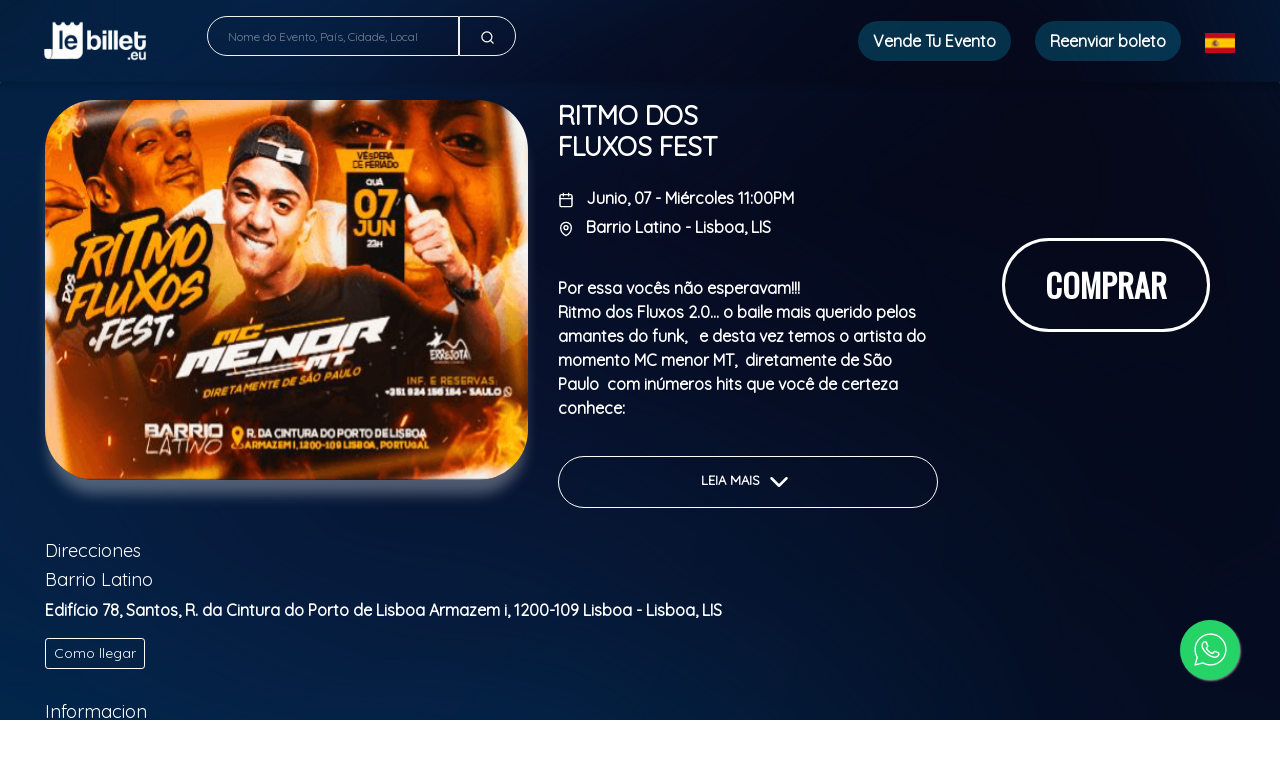

--- FILE ---
content_type: text/html; charset=UTF-8
request_url: https://lebillet.eu/event/491/ritmo-dos-fluxos-fest-07-junho-Lisboa-LIS?l=es_do
body_size: 14412
content:
<!DOCTYPE html><html lang="en"><head><script async src="https://www.googletagmanager.com/gtag/js"></script><script>window.dataLayer = window.dataLayer || []; function gtag() { dataLayer.push(arguments); } gtag('js', new Date()); gtag('config', 'G-PYFPRNNQN8'); gtag('config', 'G-WD88QZZHN6');</script><meta charset="utf-8"><meta http-equiv="X-UA-Compatible"content="IE=edge"><meta name="viewport"content="width=device-width, initial-scale=1, shrink-to-fit=no"><meta name="facebook-domain-verification"content="iwgis9fb5m3shv38c1fc0vorx3agcs"/><title>Ritmo dos Fluxos Fest - Lisboa, Lisboa - 07, Junio, 2023 | LeBillet</title><meta name="robots"content="index, follow"/><meta name="description"content="Ritmo dos Fluxos Fest - Lisboa, Lisboa - 07, Junio, 2023 | LeBillet"/><meta name="keywords"content="Lebillet, LDa, eventos, bilhetes, shows, portugal, europa, apresentações, musicais, rock, sertanejo, samba, artistas, pagode"/><meta property="og:site_name"content="LeBillet"><meta property="og:title"content="Ritmo dos Fluxos Fest - Lisboa, Lisboa - 07, Junio, 2023 | LeBillet"/><meta property="og:url"content="https://lebillet.eu/event/491/ritmo-dos-fluxos-fest-07-junho-Lisboa-LIS"/><meta property="og:image"content="https://lebillet.eu/img/shows/491_1.png"/><meta property="og:description"content="Ritmo dos Fluxos Fest - Lisboa, Lisboa - 07, Junio, 2023 | LeBillet"/><link href="https://cdnjs.cloudflare.com/ajax/libs/font-awesome/5.11.2/css/all.min.css"rel="stylesheet"type='text/css'><link rel="stylesheet"href="https://lebillet.eu/assets/build/css/main.css?v=4.5"><link rel="shortcut icon"href="https://lebillet.eu/logos/lebillet_pt/favicon.ico"type="image/x-icon"><link rel="icon"href="https://lebillet.eu/logos/lebillet_pt/favicon.ico"type="image/x-icon"><meta name="apple-mobile-web-app-capable"content="yes"><meta name="apple-mobile-web-app-status-bar-style"content="black"><meta name="apple-mobile-web-app-title"content="LeBillet"><link rel="apple-touch-icon"href="https://lebillet.eu/logos/lebillet_pt/apple-icon.png"><link rel="apple-touch-icon"sizes="57x57"href="https://lebillet.eu/logos/lebillet_pt/apple-icon-57x57.png"><link rel="apple-touch-icon"sizes="60x60"href="https://lebillet.eu/logos/lebillet_pt/apple-icon-60x60.png"><link rel="apple-touch-icon"sizes="72x72"href="https://lebillet.eu/logos/lebillet_pt/apple-icon-72x72.png"><link rel="apple-touch-icon"sizes="76x76"href="https://lebillet.eu/logos/lebillet_pt/apple-icon-76x76.png"><link rel="apple-touch-icon"sizes="114x114"href="https://lebillet.eu/logos/lebillet_pt/apple-icon-114x114.png"><link rel="apple-touch-icon"sizes="120x120"href="https://lebillet.eu/logos/lebillet_pt/apple-icon-120x120.png"><link rel="apple-touch-icon"sizes="144x144"href="https://lebillet.eu/logos/lebillet_pt/apple-icon-144x144.png"><link rel="apple-touch-icon"sizes="152x152"href="https://lebillet.eu/logos/lebillet_pt/apple-icon-152x152.png"><link rel="apple-touch-icon"sizes="180x180"href="https://lebillet.eu/logos/lebillet_pt/apple-icon-180x180.png"><link rel="icon"type="image/png"sizes="192x192"href="https://lebillet.eu/logos/lebillet_pt/android-icon-192x192.png"><link rel="icon"type="image/png"sizes="32x32"href="https://lebillet.eu/logos/lebillet_pt/favicon-32x32.png"><link rel="icon"type="image/png"sizes="96x96"href="https://lebillet.eu/logos/lebillet_pt/favicon-96x96.png"><link rel="icon"type="image/png"sizes="16x16"href="https://lebillet.eu/logos/lebillet_pt/favicon-16x16.png"><link rel="manifest"href="https://lebillet.eu/logos/lebillet_pt/manifest.json"><meta name="msapplication-TileColor"content="#ffffff"><meta name="msapplication-TileImage"content="https://lebillet.eu/logos/lebillet_pt/ms-icon-144x144.png"><meta name="theme-color"content="#00B1E3"><!--[if lt IE 9]><script src="https://oss.maxcdn.com/html5shiv/3.7.2/html5shiv.min.js"></script><script src="https://oss.maxcdn.com/respond/1.4.2/respond.min.js"></script><![endif]--><script type="text/javascript">var BASE_URL ="https://lebillet.eu/"; let visitorId = localStorage.getItem('visitorId'); if (!visitorId) { visitorId = 'ee92c3ae7ac5f0f429c25e0bcfee4c94'; localStorage.setItem('visitorId', visitorId); }</script><link rel="stylesheet"href="https://lebillet.eu/css/swiper-bundle.min.css"/><link href="https://cdn.jsdelivr.net/npm/fullcalendar@6.1.8/index.global.min.css"rel="stylesheet"><script src="https://cdn.jsdelivr.net/npm/fullcalendar@6.1.8/index.global.min.js"></script><link href='https://fonts.googleapis.com/css?family=Quicksand' rel='stylesheet'><link rel="stylesheet"href="https://fonts.googleapis.com/css?family=Oswald|Noto+Sans"><style>body { --font-fallback: ui-sans-serif, system-ui, -apple-system, BlinkMacSystemFont,"Segoe UI", Roboto,"Helvetica Neue", Arial,"Noto Sans", sans-serif,"Apple Color Emoji","Segoe UI Emoji","Segoe UI Symbol","Noto Color Emoji"!important; -webkit-text-size-adjust: 100%; -webkit-font-smoothing: antialiased; -moz-osx-font-smoothing: grayscale; -moz-tab-size: 4; -o-tab-size: 4; tab-size: 4; -webkit-tap-highlight-color: transparent; line-height: 1.5; font-family: var(--global-font-body, var(--font-fallback)) !important; } html body main { background-image: url('https://lebillet.eu/img/background.png') !important; background-attachment: fixed !important; background-position: center !important; background-repeat: no-repeat !important; background-size: cover !important; } .header, html body { background-image: url('https://lebillet.eu/img/background.png') !important; background-position: top !important; background-repeat: no-repeat !important; background-size: cover !important; } .menu-link { background-color: #096f9466; padding-left: 15px; padding-right: 15px; padding-top: 10px; padding-bottom: 10px; border-radius: 20px; } .dropdown-toggle:after { display: none; margin-left: .255em; vertical-align: .255em; content:""; border-top: .3em solid; border-right: .3em solid transparent; border-bottom: 0; border-left: .3em solid transparent; } .carousel-shows { background: transparent !important; } .card-events { border: 1px solid #FFF; border-radius: 1rem; background-color: transparent; } .btn-new { background: #096f94; color: #FFFFFF; cursor: pointer; padding-left: 30px; padding-right: 30px; border-radius: 15px; border: 1px solid #FFFFFF; font-family: Oswald; font-size: x-large !important; } .swiper-slide img { width: 100%; height: 100%; border-radius: 0.9rem 0.9rem 0rem 0rem; } .swiper-slide-banner img { width: 100%; height: 100% !important; } .img-ca { border-radius: 1rem !important; } .show-card { max-width: 30% !important; } .next-shows .next-shows-inner .next-shows-items { display: flex; justify-content: center; } .text-search::placeholder { font-size: 12px; white-space: nowrap; overflow: hidden; text-overflow: ellipsis; color: #ffffff6f; } .btn-buy-new{ height: 370px; } .search-index{ display: none; } .title{ font-size: large; } .section .section-title{ font-family: Oswald !important; font-weight: bolder !important; font-size: xx-large !important; } .dropdown-evento-em .dropdown-menu{ top: 20% !important; left: 18% !important; } .col-12, .col-auto, .col-lg, .col-lg-12, .col-lg-auto, .col-md-12, .col-sm-12, .col-sm-auto, .col-xl-12, .col-xl-auto{ padding-left: 0px !important; padding-right: 0px !important; } .carousel-shows { padding-left: 7px !important; padding-right: 7px !important; } .header .header-inner .action-side { padding-right: 30px; } .div-events-flag { margin-left: 40px !important; } @media only screen and (max-width: 600px) { .div-events-flag { margin-left: 3px !important; } .col-12, .col-auto, .col-lg, .col-lg-12, .col-lg-auto, .col-md-12, .col-sm-12, .col-sm-auto, .col-xl-12, .col-xl-auto{ padding-left: 7px !important; padding-right: 7px !important; } .header .header-inner .action-side { padding-right: 0px; } .menu-item { margin-top: 10px; } .btn-buy-new{ height: auto; } .header .header-inner { padding: 1rem 0; position: relative; display: flex; align-items: start; flex-direction: column; } .dropdown-evento-em .dropdown-menu{ left: 50% !important; } .header .header-inner .logo-side { padding-right: 5rem; } .search-index{ display:block; } .btn-new { background: #096f94; color: #FFFFFF; cursor: pointer; padding-left: 10px; padding-right: 10px; border-radius: 15px; border: 1px solid #FFFFFF; font-family: Oswald; font-size: x-small !important; } .mySwiper .swiper-slide { height: 120px; } .title{ font-size: 10px !important; white-space:initial; } p { font-size: 8px !important; } .section .section-title{ font-size: medium !important; } .card-body { padding: 0.5em; } .swiper-button-next:after, .swiper-button-prev:after { font-size: 12px !important; } .swiper-button-next, .swiper-button-prev { padding: 10px !important; display: none !important; } .section .next-shows{ margin-top: 20px; } .mySwiper_1 { margin-top: 0px !important; } .mySwiper_2 { margin-top: 0px !important; } .mySwiper{ margin-top: 20px !important; } .swiper-slide img { object-fit: fill !important; } .swiper-slide-banner img { width: 100%; height: 100% !important; } .section { padding: 0rem 0 1rem !important; } } body { font-family: 'Quicksand' !important; }</style></head><body><header class="header"style="z-index:112; background: #096f94;"><div class="container"style="max-width: 100%;"><div class="header-inner"><div class="logo-side"><a class="logo-link"href="https://lebillet.eu/"><img src="https://lebillet.eu/logos/lebillet_pt/white_new.png"class="logo"/></a></div><div class="action-side"><div class="search-bar"style="width: 30%;"><form action="https://lebillet.eu/search"class="search-form"><div class="input-group searchBtn"style="border: 0px;"><input name="term"type="text"placeholder="Nome do Evento, País, Cidade, Local"class="form-control text-search" style="display: flex; border: 1px solid #f0f0f0; border-radius: 30px 0 0 30px; background-color: #ffffff00; color: #f0f0f0; height: 40px;"><div class="input-group-prepend"style="height: 40px;"><button class="btn btn-outline-secondary"type="submit"style="display: flex; border: 1px solid #f0f0f0; border-radius: 0 30px 30px 0; background-color: #ffffff00;"><svg xmlns="http://www.w3.org/2000/svg"width="15"height="15"viewBox="0 0 24 24"fill="none"stroke="#FFFFFF"stroke-width="2"stroke-linecap="round"stroke-linejoin="round"><circle cx="11"cy="11"r="8"></circle><line x1="21"y1="21"x2="16.65"y2="16.65"></line></svg></button></div></div></form></div><ul class="menu"><li class="menu-item"><a href="#"class="menu-link"style="color: #FFFFFF; font-weight: bold;"data-toggle="modal"data-target="#vendaIngressoModal">Vende Tu Evento</a></li><li class="menu-item"><a href="#"style="color: #FFFFFF; font-weight: bold;"class="menu-link"data-toggle="modal"data-target="#resendModal">Reenviar boleto</a></li><li class="menu-item"><div class="menu-language dropdown"><button class="language-btn dropdown-toggle"type="button"id="language-select"data-toggle="dropdown"aria-haspopup="true"aria-expanded="false"style="background: transparent; color: #FFFFFF;"><img src="https://lebillet.eu/assets/images/flag/flag-es.png"width="30px"alt="Spanish"></button><div class="dropdown-menu"aria-labelledby="language-select"><a class="dropdown-item"href="https://lebillet.eu//event/491/ritmo-dos-fluxos-fest-07-junho-Lisboa-LIS?l=en_us"><span class="language-flag"><img src="https://lebillet.eu/assets/images/flag/flag-en_us.png"width="30px"alt="English"></span>English</a><a class="dropdown-item"href="https://lebillet.eu//event/491/ritmo-dos-fluxos-fest-07-junho-Lisboa-LIS?l=pt_pt"><span class="language-flag"><img src="https://lebillet.eu/assets/images/flag/flag-pt_pt.png"width="30px"alt="Português"></span>Português</a><a class="dropdown-item"href="https://lebillet.eu//event/491/ritmo-dos-fluxos-fest-07-junho-Lisboa-LIS?l=es_do"><span class="language-flag"><img src="https://lebillet.eu/assets/images/flag/flag-es.png"width="30px"alt="Spanish"></span>Spanish</a><a class="dropdown-item"href="https://lebillet.eu//event/491/ritmo-dos-fluxos-fest-07-junho-Lisboa-LIS?l=fr_fr"><span class="language-flag"><img src="https://lebillet.eu/assets/images/flag/flag-fr.png"width="30px"alt="French"></span>French</a></div></div></li></ul><style> .dropdown-menu{ position: absolute; will-change: transform; top: 0px; left: 0px; /* right: 45px; */ margin-right: 15px; transform: translate3d(-120px, 30px, 0px) !important; }</style></div><div class="menu-mobile"><button class="menu-action"><svg class="menu-action-svg"xmlns="http://www.w3.org/2000/svg"width="30"height="30"viewBox="0 0 24 24"fill="none"stroke="#ffffff"stroke-width="2"stroke-linecap="round"stroke-linejoin="round"><line x1="3"y1="12"x2="21"y2="12"></line><line x1="3"y1="6"x2="21"y2="6"></line><line x1="3"y1="18"x2="21"y2="18"></line></svg></button></div></div></div></header><main><article class="banner-session"><div class="box-session"><div class="container containerAll"style="max-width: 100%; padding: 0px;"><div class="card cardNew"><div class="card-body"><div class="row"><div class="col-sm-5 card-img-event"><img class="image-session card-img-top"src="https://lebillet.eu/img/shows/491_1.png"></div><div class="col-sm-4"style="font-weight: bold;"><h2 class="card-title"><div class="row"style="margin-left: 0px; font-weight: bold;"><div class="col-sm-8"style="text-transform: uppercase; padding-left: 0px; font-weight: bold;"><h1 style="font-size: 26px; font-weight: bold;">Ritmo dos Fluxos Fest</h1><h5 style="font-size: 14px; margin-top: 5px;"></h5></div><div class="col-sm-4 btn-buy"></div></div></h2><p class="card-text"><div class="row"style="margin-left: 0px; font-weight: bold;"><div class="col-sm-8"style="padding-left: 0px; font-weight: bold;"><div class="data-group data-date"style="color: #FFFFFF;"><p class="data-text datetime"style="margin-bottom: 5px;"><svg xmlns="http://www.w3.org/2000/svg"width="16"height="16"viewBox="0 0 24 24"fill="none"stroke="#FFFFFF"stroke-width="2"stroke-linecap="round"stroke-linejoin="round"><rect x="3"y="4"width="18"height="18"rx="2"ry="2"></rect><line x1="16"y1="2"x2="16"y2="6"></line><line x1="8"y1="2"x2="8"y2="6"></line><line x1="3"y1="10"x2="21"y2="10"></line></svg>&nbsp;&nbsp; Junio, 07 - Miércoles 11:00PM</p></div><div class="data-group data-location"style="color: #FFFFFF;"><p class="data-text location"style="margin-bottom: 5px;"><svg xmlns="http://www.w3.org/2000/svg"width="16"height="16"viewBox="0 0 24 24"fill="none"stroke="#FFFFFF"stroke-width="2"stroke-linecap="round"stroke-linejoin="round"><path d="M12 22s-8-4.5-8-11.8A8 8 0 0 1 12 2a8 8 0 0 1 8 8.2c0 7.3-8 11.8-8 11.8z"/><circle cx="12"cy="10"r="3"/></svg>&nbsp;&nbsp; Barrio Latino - Lisboa, LIS</p></div></div></div></p><p class="card-text"><div class="content-text div-leia"style="height: 180px; overflow: hidden; text-overflow: ellipsis;"><div class="text-group"><p class="text"><div>Por essa vocês não esperavam!!!&nbsp;</div><div>Ritmo dos Fluxos 2.0... o baile mais querido pelos amantes do funk,&nbsp; &nbsp;e desta vez temos o artista do momento MC menor MT,&nbsp; diretamente de São Paulo&nbsp; com inúmeros hits que você de certeza conhece:<br>&nbsp;</div><div>* Puta mexicana&nbsp;</div><div>* Sarra nos menor&nbsp;</div><div>* Na onda do birimbau&nbsp;&nbsp;</div><div>* Toma cacete</div><p><b>Clasificación Indicativa: M/16</b></p></p></div></div></p><p class="card-text"><div class="row"style="margin-left: 0px;"><div class="col-sm-12 btnBuy text-center"style="padding-left: 0px;"><div class="fixed-tickets-button"><div class="col-sm-12 btn-buy"><a class="btn btn-primary-leia"onclick="expandirLeia()"style="font-size: small;">Leia Mais <svg xmlns="http://www.w3.org/2000/svg"width="30"height="30"viewBox="0 0 24 24"fill="none"stroke="#ffffff"stroke-width="2"stroke-linecap="round"stroke-linejoin="round"><path d="M6 9l6 6 6-6"/></svg></a></div></div></div></div></p></div><div class="col-sm-12 col-md-3 col-xl-3 btn-buy-new"style="display: flex; justify-content: center; align-items: center;"><a href="#"data-toggle="modal"data-target="#exampleModalLong"class="btn btn-primary btn-buy-style"style="height: auto; font-family: Oswald; font-weight: bold; border: 3px solid #FFFFFF !important; font-size: xx-large;">Comprar</a></div><div class="col-md-8"><div class="row text-direction"style="margin-left: 0px; font-weight: bold;"><div class="col-md-12"><p class="card-text"><h3 class="title">Direcciones</h3><div class="location-widget"><div class="location-widget-inner"><div class="location-text"><div class="side-text"><h5 class="title">Barrio Latino</h5><p class="text">Edifício 78, Santos, R. da Cintura do Porto de Lisboa Armazem i, 1200-109 Lisboa - Lisboa, LIS</p></div><div class="side-button"><a href="#"class="btn btn-outline-primary btn-sm"data-toggle="modal"data-target="#mapa"style="color: #FFFFFF; border: 1px solid #FFFFFF;">Como llegar</a></div></div></div></div></p></div><div class="col-md-12"><p class="card-text"><h3 class="title">Informacion</h3><div class="content-text"><div class="text-group"><p class="text">Não se efectuam trocas ou devoluções nas vendas efectuadas no site. O preço dos bilhetes inclui IVA à taxa legal em vigor. Sobre os valores da transacção acresce o respectivo custo de operação mais IVA à taxa legal em vigor, consoante o evento escolhido. Os produtores são os responsáveis pelos conteúdos (textos, fotos e sons) dos respectivos eventos.</p><br></div></div></p></div><hr><div class="col-md-12"><p><strong>production_realization - Errejota Produções</strong></p><p class="card-text">Al continuar con la compra, confirma que ha leído y está de acuerdo con los términos de uso.<br><a target="_blank"href="https://lebillet.eu/company/terms"style="color: #9bbaff;">Términos y Condiciones</a></p></div></div></div><div class="col-md-4"></div></div></div></div></div></div></article><div class="modal fade"id="exampleModalLong"tabindex="-1"role="dialog"aria-labelledby="exampleModalLongTitle"aria-hidden="true"><div class="modal-dialog modal-lg modal-dialog-centered"role="document"><div class="modal-content"style="border-radius: 1em;"><div class="modal-header"style="background: #092653; border-radius: 10px 10px 0px 0px; text-transform: uppercase; font-weight: bold; font-family: Oswald;"><h5 class="modal-title w-100 text-center"style="color: #FFFFFF; opacity: .8;">Ritmo dos Fluxos Fest</h5><button type="button"class="close"data-dismiss="modal"aria-label="Close"style="color: #FFFFFF; opacity: .8;"><span aria-hidden="true">&times;</span></button></div><div class="modal-body"style="padding: 0%;"><iframe src="https://checkout.lebillet.eu/491?l=es_do"class="tickets-iframe iframe-new"id="Tickets_Embedded_Checkout_Site"height="100%"width="100%"style="border-width: 0px; border-radius: 20px 20px 20px 20px !important;"></iframe></div></div></div></div><a href="#"data-toggle="modal"id="modalCalemaInfo"data-target="#meuModal"hidden></a><div class="modal fade"id="mapa"tabindex="-1"role="dialog"><div class="modal-dialog modal-lg"><div class="modal-content"><div class="modal-header justify-content-center"><h3 class="modal-title">Como chegar</h3><button type="button"class="close"data-dismiss="modal"aria-hidden="true">&times;</button></div><div class="modal-body"><div class="location-map"><iframe src="https://www.google.com/maps/embed?pb=!1m18!1m12!1m3!1d3188247.5507524726!2d-11.396642937500026!3d38.705799899999995!2m3!1f0!2f0!3f0!3m2!1i1024!2i768!4f13.1!3m3!1m2!1s0xd193484e7c86f7b%3A0x1463b7ecbacf51b!2sBarrio%20Latino!5e0!3m2!1spt-PT!2spt!4v1642766259453!5m2!1spt-PT!2spt"width="100%"height="350px"style="border:0;" loading="lazy"></iframe></div></div></div></div></div><div class="modal fade"id="prevendaModal"tabindex="-1"aria-labelledby="exampleModalLabel"aria-hidden="true"style="background: #000000bd; backdrop-filter: blur(3px); -webkit-backdrop-filter: blur(3px);"><div class="modal-dialog modal-prevenda"style="width: 100%;"><div class="modal-content modal-prevenda-content"style="height: auto;"><div class="modal-header"><h5 class="modal-title text-light">Ritmo dos Fluxos Fest</h5><button type="button"class="close text-light"data-dismiss="modal"aria-label="Close"><span aria-hidden="true">&times;</span></button></div><div class="modal-body"><div class="alert alert-danger alert-dismissible collapse text-left alertDanger"role="alert"></div><div class="alert alert-success alert-dismissible collapse text-left alertSuccess"role="alert"></div><form method="POST"action="https://lebillet.eu/account/prevenda"><input type="hidden"class="form-control"name="id_event"value="491"><div class="form-row"><div class="form-group col-md-12"style="margin-bottom: 10px;"><label style="color: #FFFFFF; margin-bottom: 0px;">Nombre</label><input type="text"class="form-control"name="name"id="name_pre"required="required"placeholder="Nombre"style="display: flex; border-radius: 5px; margin-top: 5px; border: 0px solid #ffffff00; box-shadow: 3px 3px 5px rgba(0, 0, 0, 0.2); height: calc(1.5em + .75rem + 5px); background-color: #79797911;"></div><div class="form-group col-md-12"style="margin-bottom: 10px;"><label style="color: #FFFFFF; margin-bottom: 0px;">Ingrese correo electrónico</label><input type="text"class="form-control"name="email"id="email_pre"required="required"placeholder="Ingrese correo electrónico"style="display: flex; border-radius: 5px; margin-top: 5px; border: 0px solid #ffffff00; box-shadow: 3px 3px 5px rgba(0, 0, 0, 0.2); height: calc(1.5em + .75rem + 5px); background-color: #79797911;"></div><div class="form-group col-md-12"style="margin-bottom: 10px;"><label style="color: #FFFFFF; margin-bottom: 0px;">Número de teléfono móvil</label><div class="input-group flex-nowrap"><div class="input-group-prepend"><select class="form-control custom-select form-control-sm"required="required"style="display: flex; border-radius: 5px 0px 0px 8px; margin-top: 5px; border: 0px solid #ffffff00; box-shadow: 0px 3px 5px rgba(0, 0, 0, 0.2); background-color: #79797911;"onchange="selectCountryMobilePre(this);"id="selectMobileNumberPre"><option value="+351">POR +351</option><option value="+55">BRA +55</option><option value="+39">ITA +39</option><option value="+34">ESP +34</option><option value="+41">SUI +41</option><option value="+33">FRA +33</option><option value="+353">IRL +353</option><option value="+44">GBR +44</option><option value="+32">BEL +32</option><option value="+49">GER +49</option><option value="+31">NED +31</option><option value="+244">ANG +244</option><option value="+48">POL +48</option><option value="+1">USA +1</option><option value="+352">LUX +352</option><option value="+40">ROM +40</option><option value="+376">AND +376</option><option value="+46">SUE +46</option><option value="+47">NOR +47</option><option value="+45">DIN +45</option><option value="+358">FIN +358</option><option value="+354">ISL +354</option><option value="+372">EST +372</option></select><span class="input-group-text span-ddi-mobile-pre form-control-sm d-none">&nbsp; &nbsp; </span><input type="hidden"class="input-ddi-mobile-pre form-control-sm"readonly name="mobile_country"value="+351"></input></div><input type="tel"class="form-control form-control-sm whatsapp_number_BR"id="register_cell_number"name="cell_number"placeholder="Número de teléfono móvil"style="height: calc(1.5em + .75rem + 5px); display: flex; border-radius: 0px 5px 5px 0px; margin-top: 5px; box-shadow: 3px 3px 5px rgba(0, 0, 0, 0.2); border: 0px solid #ffffff00; background-color: #79797911;"></div></div><div class="form-group col-md-12 mt-3"><button type="submit"class="btn btn-primary btn-sm btn-block"style="box-shadow: 3px 3px 5px rgba(0, 0, 0, 0.2); border-radius: 5px;background-color: #075470; border-color: #064b64;">inscrever</button></div></div></form></div></div></div></div><style>.modal-dialog { width: 1200%; height: 70%; } .modal-content { height: 100%; } .modal-open .modal { overflow-x: initial; overflow-y: initial; } .modal { position: fixed; top: 0; /* left: 0; */ /* right: 50px; */ z-index: 1050; /* display: flex; */ /* justify-content: flex-end; */ width: 100%; height: 100%; /* overflow: hidden; */ /* outline: 0; */ } .modal-backdrop { position: fixed; top: 0; left: 0; z-index: 1040; width: 100vw; height: 100vh; background-color: #00000046; } .banner-session { background-image: url("https://lebillet.eu/img/shows/491_1.png"); background-position: center; background-repeat: no-repeat; background-size: cover; width: 100%; height: 100%; } .box-session { background-color: rgba(0, 0, 0, 0.237); backdrop-filter: blur(5px); } .image-session { display: block; width: 100%; box-shadow: 0 18px 14px -4px rgba(255, 255, 255, 0.3); } .show-header { width: 70%; margin: auto; display: block; } .cardNew { width: 100%; height: 100%; margin: auto; display: block; } .show-page .show-page-inner .show-header .show-header-nav .nav-tabs .nav-item.active { opacity: 1; border-bottom: 3px solid #096f94; } .show-page .show-page-inner .show-header .show-header-nav .nav-tabs .nav-item { padding-bottom: 1.4rem; font-size: .87rem; color: #096f94; opacity: .7; font-weight: 700; border: none; } .containerNew { max-width: 100%; } .card { border: 0px solid transparent; } .card { color: #FFFFFF !important; background-image: url('https://lebillet.eu/img/background.png') !important; background-position: top !important; background-repeat: no-repeat !important; background-size: cover !important; } .btn-buy { padding-left: 0px; text-align: left; } .btn-primary { color: #fff; padding: 20px; padding-left: 40px; padding-right: 40px; border-radius: 50px; font-weight: bold; text-transform: uppercase; background-color: transparent; border-color: #FFFFFF; } .btn-primary-leia { width: 100%; cursor: pointer; color: #fff; padding-top: 10px; padding-bottom: 10px; padding-left: 40px; padding-right: 40px; border-radius: 40px; font-weight: bold; text-transform: uppercase; background-color: transparent; border-color: #FFFFFF; } .card-img-event { display: flex; justify-content: right; } .card-img-top { border-radius: 50px; width: 550px; height: 370px; } .row { margin-right: 0px; margin-left: 10px; } @media only screen and (max-width: 1366px) { .card-img-top { width: 100%; height: 380px; } iframe { width: 100% !important; } .btn-buy { text-align: left; } .btn-primary-leia { width: 100%; padding-left: 0px; padding-right: 0px; } .card-img-event { display: flex; justify-content: left; } } @media only screen and (max-width: 600px) { iframe { width: 100% !important; height: auto !important; } .iframe-new { width: 100% !important; height: 100% !important; } .card-img-event { display: flex; justify-content: left; } .card-img-top { width: 100%; height: auto; } .btn-buy { text-align: left; } .modal-content { height: 100%; } .containerAll { padding-right: 0px; padding-left: 0px; } .modal-dialog { max-width: 100% !important; margin: 1.75rem auto; } .modal-dialog { width: 100%; height: 100%; } .modal-open .modal { overflow-x: initial; overflow-y: initial; } .modal { height: 100%; } h1 { margin-top: 30px; } .col-sm-4 { text-align: center; } .data-text { font-size: 16px !important; } .btn-buy-style { height: auto; font-family: Oswald; font-weight: bold; border: 3px solid #FFFFFF !important; font-size: large !important; } .btnBuy { padding-right: 0px !important; } .btn-buy { padding-right: 0px !important; } .text-direction { text-align: center !important; } p { font-size: 16px !important; } .div-leia { text-align: justify !important; } .title { font-size: larger !important; font-weight: bold; } } @media only screen and (max-width: 932px) { .modal-dialog { max-width: 100% !important; margin: 1rem auto; } .modal-dialog { width: 100%; height: 100%; } .modal-open .modal { overflow-x: initial; overflow-y: initial; } .modal { height: 100%; } } .modal-lg, .modal-xl { max-width: 80%; } @media (min-width: 992px) { .modal-lg, .modal-xl { max-width: 80%; } } .modal-prevenda{ height: auto !important; border-radius: 10px !important; padding: 7px; background-color: #ffffff1d; } .modal-prevenda-content{ background-image: url("https://lebillet.eu/img/background.png") !important; background-size: cover; background-position: center; background-repeat: no-repeat; background-color: transparent; border-radius: 10px !important; padding: 8px; } .modal-header { border-bottom: 1px solid #dee2e61a; }</style></main><script src="https://checkout.lebillet.eu/js/embedded.js?v=1"></script><script type="text/javascript">function ticketsCheckout(id_event) { window.Tickets.checkoutEmbedded({ eventId: id_event, domain: 'https://checkout.lebillet.eu/', language: 'es_do', sid: '5v2e7kc83074moguknl6s6g5uj', ref: '' }); }</script><script type="application/ld+json">{"@context":"http://schema.org","@type":"Event","name":"Ritmo dos Fluxos Fest","startDate":"2023-06-07 23:00:00","location": {"@type":"Place","name":"Barrio Latino","address": {"@type":"PostalAddress","streetAddress":"Edifício 78, Santos, R. da Cintura do Porto de Lisboa Armazem i, 1200-109 Lisboa","addressLocality":"Lisboa","addressRegion":"LIS","addressCountry":"Portugal"} },"image": ["https://lebillet.eu/img/shows/491_1.png"],"description":"<div>Por essa vocês não esperavam!!!&nbsp;</div><div>Ritmo dos Fluxos 2.0... o baile mais querido pelos amantes do funk,&nbsp; &nbsp;e desta vez temos o artista do momento MC menor MT,&nbsp; diretamente de São Paulo&nbsp; com inúmeros hits que você de certeza conhece:<br>&nbsp;</div><div>* Puta mexicana&nbsp;</div><div>* Sarra nos menor&nbsp;</div><div>* Na onda do birimbau&nbsp;&nbsp;</div><div>* Toma cacete</div>","endDate":"2023-06-08 04:00:00","offers": {"@type":"Offer","url":"https://lebillet.eu/event/491/ritmo-dos-fluxos-fest-07-junho-Lisboa-LIS","price":"30","priceCurrency":"USD","availability":"http://schema.org/InStock","validFrom":"2023-05-19 08:46:00"} }</script><script>window.onload = function (e) { $('.btn-primary-leia').html('Leia Mais <svg xmlns="http://www.w3.org/2000/svg"width="30"height="30"viewBox="0 0 24 24"fill="none"stroke="#ffffff"stroke-width="2"stroke-linecap="round"stroke-linejoin="round"><path d="M6 9l6 6 6-6"/></svg>');<? php if (!isset($_GET['buy'])) { ?>setTimeout(function () { }, 500);<? php } ?>}</script><script>function expandirLeia() { if ($(".div-leia").height() == 180) { $(".div-leia").css("height","auto"); var h = $(".div-leia").height(); $(".div-leia").css("height","180px"); $(".div-leia").animate({ height: h }, 1000, function () { }); $('.btn-primary-leia').html('Leia Mais <svg xmlns="http://www.w3.org/2000/svg"width="30"height="30"viewBox="0 0 24 24"fill="none"stroke="#ffffff"stroke-width="2"stroke-linecap="round"stroke-linejoin="round"><path d="M18 15l-6-6-6 6"/></svg>'); } else { $(".div-leia").css("height","auto"); var h = $(".div-leia").height(); $(".div-leia").animate({ height: '180px' }, 1000, function () { }); $('.btn-primary-leia').html('Leia Mais <svg xmlns="http://www.w3.org/2000/svg"width="30"height="30"viewBox="0 0 24 24"fill="none"stroke="#ffffff"stroke-width="2"stroke-linecap="round"stroke-linejoin="round"><path d="M6 9l6 6 6-6"/></svg>'); } }</script><script type="text/javascript">function selectCountryMobilePre(select) { var ddi = $(select).val(); $('.input-ddi-mobile-pre').val(ddi); $('.span-ddi-mobile-pre').html(ddi); }</script><footer class="footer"style="background-color: transparent;"><div class="container"><div class="footer-inner"><div class="columns-group"><div class="column logo-column"><img src="https://lebillet.eu/logos/lebillet_pt/white.png"class="logo"/></div><div class="column"><h4 class="column-title">LeBillet</h4><ul class="links-group"><li class="link-item"><a class="link-content"href="https://lebillet.eu/company">Sobre nosotros</a></li><li class="link-item"><a class="link-content"href="https://lebillet.eu/company/policies_procedures">Políticas y procedimientos</a></li><li class="link-item"><a class="link-content"href="https://lebillet.eu/company/privacy">Privacidad</a></li></ul></div><div class="column"><h4 class="column-title">Ayudar</h4><ul class="links-group"><li class="link-item"><a class="link-content"href="https://wa.me/351913666847"target="_blank">Contacto</a></li><li class="link-item"><a class="link-content"target="_blank"href="https://consumer-redress.ec.europa.eu/index_en">Resolução de litígios em linha</a></li><li class="link-item"><a class="link-content"target="_blank"href="https://www.livroreclamacoes.pt/">Livro de reclamações online</a></li><li class="link-item"><a class="link-content"href="#"data-toggle="modal"data-target="#vendaIngressoModal">Vende tu evento</a></li></ul></div><div class="column"><h4 class="column-title">Redes sociales</h4><ul class="links-group"><li class="link-item"><a class="link-content"target="_blank"href="https://www.instagram.com/lebillet.eu"><i class="fab fa-instagram"></i> Instagram</a></li><li class="link-item"><script language="javascript"type="text/javascript"> var pre ="atendimento@lebillet.eu"; document.write("<a target='_blank' class='link-content' href='mailto:"+ pre +"'>"+ pre +"</a>"); </script><noscript>Enable javascript to see our email!</noscript></li></ul></div><div class="column"style="min-width:267px;"><h4 class="column-title">BOLETÍN</h4><form id="form-newsletter"class="newsletter-form"><div class="newsletter-input-group"><input type="text"name="email"placeholder="Tu correo electrónico"class="newsletter-input"><button type="button"class="newsletter-button"id="basic-addon2"onclick="submitNews(); return false;"><svg class="icon"enable-background="new 0 0 24 24"height="512"viewBox="0 0 24 24"width="512"xmlns="http://www.w3.org/2000/svg"><path d="m8.75 17.612v4.638c0 .324.208.611.516.713.077.025.156.037.234.037.234 0 .46-.11.604-.306l2.713-3.692z"/><path d="m23.685.139c-.23-.163-.532-.185-.782-.054l-22.5 11.75c-.266.139-.423.423-.401.722.023.3.222.556.505.653l6.255 2.138 13.321-11.39-10.308 12.419 10.483 3.583c.078.026.16.04.242.04.136 0 .271-.037.39-.109.19-.116.319-.311.352-.53l2.75-18.5c.041-.28-.077-.558-.307-.722z"/></svg></button></div></form><p id="news-responde"style="color:#FFF;"></p></div></div><div class="copyright"><p class="copyright-text">Copyright &copy;2026 LeBillet. All Rights Reserved.</p></div></div></div></footer><div class="modal fade login-modal"id="login"tabindex="-1"role="dialog"><div class="modal-dialog"><div class="modal-content"><div class="modal-header justify-content-center"><h3 class="modal-title">Iniciar sesión</h3><button type="button"class="close"data-dismiss="modal"aria-hidden="true">&times;</button></div><div class="modal-body"><form action="https://lebillet.eu/account/login"method="POST"role="form"><div class="form-group"><label for="email_login">Ingrese correo electrónico</label><input type="email"class="form-control"id="email_login"name="email"></div><div class="form-group"><label for="password_login">Contraseña</label><input type="password"class="form-control"id="password_login"name="password"></div><button type="submit"class="btn btn-primary btn-block">Iniciar sesión</button><a data-toggle="modal"href='#forgot-password'><button type="button"class="btn btn-link btn-block"data-dismiss="modal">¿Se te olvidó tu contraseña?</button></a><a data-toggle="modal"href='#signup'><button type="button"class="btn btn-link btn-block"data-dismiss="modal">¿Nuevo usuario?</button></a></form></div></div></div></div><div class="modal fade"id="signup"tabindex="-1"role="dialog"><div class="modal-dialog"><div class="modal-content"><div class="modal-header justify-content-center"><h3 class="modal-title"></h3><button type="button"class="close"data-dismiss="modal"aria-hidden="true">&times;</button></div><div class="modal-body"><form action="https://lebillet.eu/account/register"method="POST"role="form"><input type="hidden"name="crypt"value="cHJwVEVoZTNmbWxpb1FuWGVZcFpMMGM9"><div class="form-group"><label for="name-create">Nombre Completo</label><input type="text"class="form-control"id="name-create"name="name"></div><div class="form-group"><label for="email-create">Ingrese correo electrónico</label><input type="email"class="form-control"id="email-create"name="email"></div><div class="form-group"><label for="password-create">Contraseña</label><input type="password"class="form-control"id="password-create"name="password"></div><div class="form-group"><label for="captcha_sign">Responder: 4 + 1 = </label><input type="text"class="form-control"id="captcha_sign"name="captcha"></div><button type="submit"class="btn btn-primary btn-block">Continuar</button><a data-toggle="modal"href='#login'><button type="button"class="btn btn-link btn-block"data-dismiss="modal">¿Ya tienes una cuenta?</button></a><a data-toggle="modal"href='#forgot-password'><button type="button"class="btn btn-link btn-block"data-dismiss="modal">¿Se te olvidó tu contraseña?</button></a></form></div></div></div></div><div class="modal fade"id="forgot-password"tabindex="-1"role="dialog"><div class="modal-dialog"><div class="modal-content"><div class="modal-header justify-content-center"><h3 class="modal-title">Recordar contraseña</h3><button type="button"class="close"data-dismiss="modal"aria-hidden="true">&times;</button></div><div class="modal-body"><form action="https://lebillet.eu/account/remember_password"method="POST"role="form"><input type="hidden"name="crypt"value="cHJwVEVoZTNmbWxpb1FuWGVZcFpMMGM9"><div class="form-group"><label for="email-remember-password">Ingrese correo electrónico</label><input type="email"class="form-control"id="email-remember-password"name="email"></div><div class="form-group"><label for="captcha_password">Responder: 4 + 1 = </label><input type="text"class="form-control"id="captcha_password"name="captcha"></div><button type="submit"class="btn btn-primary btn-block">Recordar</button></form></div></div></div></div><script src="https://www.google.com/recaptcha/api.js?hl=en"></script><div class="modal fade"id="vendaIngressoModal"tabindex="-1"aria-labelledby="exampleModalLabel"style="background: #000000bd;"aria-hidden="true"><div class="modal-dialog"style="width: 100%; height: 95%; overflow-y: scroll;"><div class="modal-content"style="height: auto;"><div class="modal-body text-center"><img src="https://lebillet.eu/logos/lebillet_pt/ticket_icon.webp"width="20%"><h2 style="color: #096f94;">Venda seu evento!</h2><p style="color: #6f7287;">Utilize o formulário abaixo para enviar um e-mail</p><div class="alert alert-danger alert-dismissible collapse text-left alertDanger"role="alert"></div><div class="alert alert-success alert-dismissible collapse text-left alertSuccess"role="alert"></div><form method="POST"id="form_event"><div class="form-row"><div class="form-group col-md-6"><input type="text"class="form-control"name="name"id="name_event"required="required"placeholder="Nome"style="height: 100%; display: flex; border-radius: 8px; margin-top: 10px; box-shadow: 3px 3px 5px rgba(0, 0, 0, 0.2);"></div><div class="form-group col-md-6"><input type="text"class="form-control"name="email"id="email_event"required="required"placeholder="Email"style="height: 100%; display: flex; border-radius: 8px; margin-top: 10px; box-shadow: 3px 3px 5px rgba(0, 0, 0, 0.2);"></div><div class="form-group col-md-12"><input type="text"class="form-control"name="subject"id="subject_event"required="required"placeholder="Assunto"style="height: 100%; display: flex; border-radius: 8px; margin-top: 10px; box-shadow: 3px 3px 5px rgba(0, 0, 0, 0.2);"></div><div class="form-group col-md-12"><input type="text"class="form-control"name="phone"id="phone_event"required="required"placeholder="Telefone"style="height: 100%; display: flex; border-radius: 8px; margin-top: 10px; box-shadow: 3px 3px 5px rgba(0, 0, 0, 0.2);"></div><div class="form-group col-md-12"><textarea placeholder="Mensagem"name="message"id="message_event"required="required"class="form-control"rows="3"style="height: 100%; display: flex; border-radius: 8px; margin-top: 10px; box-shadow: 3px 3px 5px rgba(0, 0, 0, 0.2);"></textarea></div><div class="form-group col-md-12"style="display: flex; justify-content: center;"><div class="g-recaptcha"data-sitekey="6LdaXS8hAAAAAGBeS8IKALufNPJdfilxDgs1t_m2"></div></div><div class="form-group col-md-12"><button type="button"class="btn btn-primary btn-sm btnEnviar"style="box-shadow: 3px 3px 5px rgba(0, 0, 0, 0.2); border-radius: 8px; background-color: #075470;"onclick="sendEventRegister()">ENVIAR MENSAGEM</button></div></div></form></div></div></div></div><div class="modal fade"id="cadastrarModal"tabindex="-1"aria-labelledby="cadastrarLabel"aria-hidden="true"style="background: #000000bd;"><div class="modal-dialog"style="width: 100%; overflow-y: scroll;"><div class="modal-content"style="height: auto;"><div class="modal-body text-center"><h2 style="color: #096f94;"class="text-center">Faça seu cadastro</h2><form method="POST"action="https://lebillet.eu/account/register"><input type="hidden"name="crypt"value="cHJwVEVoZTNmbWxpb1FuWGVZcFpMMGM9"><div class="form-group"><input type="text"class="form-control"id="name-create"placeholder="Nombre Completo"name="name"style="height: 100%; display: flex; border-radius: 8px; margin-top: 10px; box-shadow: 3px 3px 5px rgba(0, 0, 0, 0.2);"></div><div class="form-group row"><div class="col-sm-3"><select class="form-control custom-select"aria-placeholder="Código"onchange="selectCountryMobile(this);"id="selectMobileNumber"style="height: 80%; display: flex; border-radius: 8px; margin-top: 10px; box-shadow: 3px 3px 5px rgba(0, 0, 0, 0.2); background-color: #f0f0f0;"><option value="">Código</option><option value="+351">POR +351</option><option value="+55">BRA +55</option><option value="+39">ITA +39</option><option value="+34">ESP +34</option><option value="+41">SUI +41</option><option value="+33">FRA +33</option><option value="+353">IRL +353</option><option value="+44">GBR +44</option><option value="+32">BEL +32</option><option value="+49">GER +49</option><option value="+31">NED +31</option><option value="+244">ANG +244</option><option value="+48">POL +48</option><option value="+1">USA +1</option><option value="+352">LUX +352</option><option value="+40">ROM +40</option><option value="+376">AND +376</option><option value="+46">SUE +46</option><option value="+47">NOR +47</option><option value="+45">DIN +45</option><option value="+358">FIN +358</option><option value="+354">ISL +354</option><option value="+372">EST +372</option></select></div><div class="col-sm-9 mt-3 mt-sm-0"><div class="input-group flex-nowrap"><div class="input-group-prepend"><span class="input-group-text span-ddi-mobile"style="height: 81%; display: flex; border-radius: 8px 0px 0px 8px; margin-top: 10px; box-shadow: 3px 3px 5px rgba(0, 0, 0, 0.2); border: 0px solid #ced4da;">&nbsp; &nbsp; </span><input type="hidden"class="input-ddi-mobile"readonly name="mobile_country"style="height: 100%; display: flex; border-radius: 8px; margin-top: 10px; box-shadow: 3px 3px 5px rgba(0, 0, 0, 0.2);"></input></div><input type="tel"class="form-control whatsapp_number_BR"id="register_cell_number"name="cell_number"placeholder="Número de teléfono móvil"style="height: 100%; display: flex; border-radius: 0px 8px 8px 0px; margin-top: 10px; box-shadow: 3px 3px 5px rgba(0, 0, 0, 0.2);"></div></div></div><div class="form-group"><input type="email"class="form-control"id="email-create"placeholder="Ingrese correo electrónico"name="email"style="height: 100%; display: flex; border-radius: 8px; margin-top: 10px; box-shadow: 3px 3px 5px rgba(0, 0, 0, 0.2);"></div><div class="form-group"><input type="password"class="form-control"id="password-create"placeholder="Contraseña"name="password"style="height: 100%; display: flex; border-radius: 8px; margin-top: 10px; box-shadow: 3px 3px 5px rgba(0, 0, 0, 0.2);"></div><button type="submit"class="btn btn-primary btn-sm"style="box-shadow: 3px 3px 5px rgba(0, 0, 0, 0.2); border-radius: 8px; background-color: #075470;">Continuar</button></form></div></div></div></div><div class="modal fade"id="loginModal"tabindex="-1"aria-labelledby="exampleModalLabel"aria-hidden="true"><div class="modal-dialog"><div class="modal-content"><div class="modal-body text-center"><h2 style="color: #096f94;">Login</h2><div class="alert alert-danger alert-dismissible collapse text-left alertDanger"role="alert"></div><div class="alert alert-success alert-dismissible collapse text-left alertSuccess"role="alert"></div><form method="POST"action="https://lebillet.eu/account/login"><div class="form-row"><div class="form-group col-md-12"><input type="text"class="form-control"name="email"id="email_login"required="required"placeholder="Ingrese correo electrónico"style="height: 100%; display: flex; border-radius: 8px; margin-top: 10px; box-shadow: 3px 3px 5px rgba(0, 0, 0, 0.2);"></div><div class="form-group col-md-12"><input type="password"class="form-control"name="password"id="password"required="required"placeholder="Contraseña"style="height: 100%; display: flex; border-radius: 8px; margin-top: 10px; box-shadow: 3px 3px 5px rgba(0, 0, 0, 0.2);"></div><div class="form-group col-md-12"><button type="submit"class="btn btn-primary btn-sm btn-block"style="box-shadow: 3px 3px 5px rgba(0, 0, 0, 0.2); border-radius: 8px;">Iniciar sesión</button></div><div class="form-group col-md-12"><a data-toggle="modal"data-target="#forgot-password-new"><button type="button"class="btn btn-link btn-block"data-dismiss="modal">¿Se te olvidó tu contraseña?</button></a></div></div></form></div></div></div></div><div class="modal fade"id="forgot-password-new"tabindex="-1"role="dialog"><div class="modal-dialog"><div class="modal-content"><div class="modal-body text-center"><h2 style="color: #096f94;">Recordar contraseña</h2><form action="https://lebillet.eu/account/remember_password"method="POST"role="form"><input type="hidden"name="crypt"value="cHJwVEVoZTNmbWxpb1FuWGVZcFpMMGM9"><div class="form-group"><input type="email"class="form-control"id="email-remember-password"placeholder="Ingrese correo electrónico"name="email"style="height: 100%; display: flex; border-radius: 8px; margin-top: 10px; box-shadow: 3px 3px 5px rgba(0, 0, 0, 0.2);"></div><div class="form-group"><label for="captcha_password"></label><input type="text"class="form-control"id="captcha_password"placeholder="Responder: 4 + 1 ="name="captcha"style="height: 100%; display: flex; border-radius: 8px; margin-top: 10px; box-shadow: 3px 3px 5px rgba(0, 0, 0, 0.2);"></div><button type="submit"class="btn btn-primary btn-block">Recordar</button></form></div></div></div></div><div class="modal fade"id="resendModal"tabindex="-1"aria-labelledby="exampleModalLabel"aria-hidden="true"><div class="modal-dialog"><div class="modal-content"style="height: auto;"><div class="modal-body text-center"><img src="https://lebillet.eu/logos/lebillet_pt/ticket_icon.webp"width="20%"><h2 style="color: #096f94;">Reenviar boleto</h2><div class="alert alert-danger alert-dismissible collapse text-left alertDangerResend"role="alert"></div><div class="alert alert-success alert-dismissible collapse text-left alertSuccessResend"role="alert"></div><form method="POST"id="form_resend_ticket"><div class="form-row"><div class="form-group col-md-12"><input type="text"class="form-control"name="email"id="email_resend"required="required"placeholder="Ingrese correo electrónico"style="height: calc(1.5em + .75rem + 5px); display: flex; border-radius: 8px; margin-top: 10px; box-shadow: 3px 3px 5px rgba(0, 0, 0, 0.2);"></div><div class="form-group col-md-12"><div class="input-group flex-nowrap"><div class="input-group-prepend"><select class="form-control custom-select form-control-sm"required="required"style="display: flex; border-radius: 8px 0px 0px 8px; margin-top: 10px; box-shadow: 3px 3px 5px rgba(0, 0, 0, 0.2); background-color: #f0f0f0; border: 0px solid #ced4da;"onchange="selectCountryMobile(this);"id="selectMobileNumber"><option value="+351">POR +351</option><option value="+55">BRA +55</option><option value="+39">ITA +39</option><option value="+34">ESP +34</option><option value="+41">SUI +41</option><option value="+33">FRA +33</option><option value="+353">IRL +353</option><option value="+44">GBR +44</option><option value="+32">BEL +32</option><option value="+49">GER +49</option><option value="+31">NED +31</option><option value="+244">ANG +244</option><option value="+48">POL +48</option><option value="+1">USA +1</option><option value="+352">LUX +352</option><option value="+40">ROM +40</option><option value="+376">AND +376</option><option value="+46">SUE +46</option><option value="+47">NOR +47</option><option value="+45">DIN +45</option><option value="+358">FIN +358</option><option value="+354">ISL +354</option><option value="+372">EST +372</option></select><span class="input-group-text span-ddi-mobile form-control-sm d-none"> &nbsp; &nbsp; </span><input type="hidden"class="input-ddi-mobile form-control-sm"readonly name="mobile_country"value="+351"></input></div><input type="tel"class="form-control form-control-sm whatsapp_number_BR"id="register_cell_number"name="cell_number"placeholder="Número de teléfono móvil"style="height: calc(1.5em + .75rem + 5px); display: flex; border-radius: 0px 8px 8px 0px; margin-top: 10px; box-shadow: 3px 3px 5px rgba(0, 0, 0, 0.2); background-color: #f0f0f0;"></div></div><div class="form-group col-md-12"><select class="form-control"name="event"id="event_resend"required="required"style="height: calc(1.5em + .75rem + 5px); display: flex; border-radius: 8px; margin-top: 10px; box-shadow: 3px 3px 5px rgba(0, 0, 0, 0.2); background-color: #f0f0f0;"></select></div><div class="form-group col-md-12"style="display: flex; justify-content: center;"><div class="g-recaptcha"data-sitekey="6LdaXS8hAAAAAGBeS8IKALufNPJdfilxDgs1t_m2"></div></div><div class="form-group col-md-12"style="margin-bottom: 5px;"><button type="button"class="btn btn-primary btn-sm btn-block btnEnviarResend"onclick="resendTicket()"style="box-shadow: 3px 3px 5px rgba(0, 0, 0, 0.2); border-radius: 8px; background-color: #075470;">resend</button></div></div></form></div></div></div></div><script src="https://lebillet.eu/plugins/jquery/jquery.min.js"></script><script src="https://lebillet.eu/plugins/jquery/jquery-migrate-3.0.0.min.js"></script><script src="https://lebillet.eu/js/custom.js?v=1"></script><script src="https://lebillet.eu/assets/build/js/main.js?v=3"></script><script>$('.location-map iframe').addClass('map');</script><script>!function (f, b, e, v, n, t, s) { if (f.fbq) return; n = f.fbq = function () { n.callMethod ? n.callMethod.apply(n, arguments) : n.queue.push(arguments) }; if (!f._fbq) f._fbq = n; n.push = n; n.loaded = !0; n.version = '2.0'; n.queue = []; t = b.createElement(e); t.async = !0; t.src = v; s = b.getElementsByTagName(e)[0]; s.parentNode.insertBefore(t, s) }(window, document, 'script', 'https://connect.facebook.net/en_US/fbevents.js'); fbq('init', '541848486879756'); fbq('track', 'PageView');</script><noscript><img height="1"width="1"src="https://www.facebook.com/tr?id=541848486879756&ev=PageView&noscript=1"/></noscript><script type="text/javascript">function selectCountryMobile(select) { var ddi = $(select).val(); $('.input-ddi-mobile').val(ddi); $('.span-ddi-mobile').html(ddi); }</script><script src="https://lebillet.eu/js/swiper-bundle.min.js"></script><script>var swiper = new Swiper(".mySwiper", { spaceBetween: 30, centeredSlides: true, loop: true, autoplay: { delay: 5000, disableOnInteraction: false, }, pagination: { el:".swiper-pagination", clickable: true, }, navigation: { nextEl:".swiper-button-next", prevEl:".swiper-button-prev", }, }); var swiper = new Swiper(".mySwiper_1", { slidesPerView: 1, spaceBetween: 100, loop: true, /*autoplay: { delay: 5000, disableOnInteraction: false, },*/ pagination: { el:".swiper-pagination", clickable: true, }, navigation: { nextEl:".swiper-button-next", prevEl:".swiper-button-prev", }, breakpoints: {"@0.00": { slidesPerView: 2.5, spaceBetween: 5, },"@0.75": { slidesPerView: 2, spaceBetween: 10, },"@1.00": { slidesPerView: 4, spaceBetween: 15, },"@1.50": { slidesPerView: 5, spaceBetween: 20, }, }, }); var swiper = new Swiper(".mySwiper_2", { slidesPerView: 1, spaceBetween: 100, loop: true, /*autoplay: { delay: 5000, disableOnInteraction: false, },*/ pagination: { el:".swiper-pagination", clickable: true, }, navigation: { nextEl:".swiper-button-next", prevEl:".swiper-button-prev", }, breakpoints: {"@0.00": { slidesPerView: 2.5, spaceBetween: 5, },"@0.75": { slidesPerView: 2, spaceBetween: 10, },"@1.00": { slidesPerView: 4, spaceBetween: 15, },"@1.50": { slidesPerView: 5, spaceBetween: 20, }, }, }); function sendEventRegister() { $('.btnEnviar').prop("disabled", true); $('.btnEnviar').html( `<span class="spinner-border spinner-border-sm"role="status"aria-hidden="true"></span> Enviando...` ); $('.alert').hide(); var name = $('#name_event').val(); var email = $('#email_event').val(); var subject = $('#subject_event').val(); var message = $('#message_event').val(); var phone = $('#phone_event').val(); if (!validateEmail(email)) { $('.alertDanger').text('Favor preencher o email corretamente'); $('.alertDanger').show(); $('.btnEnviar').prop("disabled", false); $('.btnEnviar').text('ENVIAR MENSAGEM'); return; } if (name == '' || email == '' || subject == '' || message == '' || phone == '') { $('.alertDanger').text('Favor preencher todos os campos'); $('.alertDanger').show(); $('.btnEnviar').prop("disabled", false); $('.btnEnviar').text('ENVIAR MENSAGEM'); return; } $.post("https://lebillet.eu/index/sendMailEvent", $('#form_event').serialize()) .done(function (data) { data = JSON.parse(data); if (data.success) { $('#name_event').val(''); $('#email_event').val(''); $('#subject_event').val(''); $('#message_event').val(''); $('#phone_event').val(''); $('.alertSuccess').text(data.msg); $('.alertSuccess').show(); } else { $('.alertDanger').text(data.msg); $('.alertDanger').show(); } $('.btnEnviar').prop("disabled", false); $('.btnEnviar').text('ENVIAR MENSAGEM'); }); }</script><script>function resendTicket() { $('.btnEnviarResend').prop("disabled", true); $('.btnEnviarResend').html( `<span class="spinner-border spinner-border-sm"role="status"aria-hidden="true"></span> Enviando...` ); $('.alert').hide(); var event = $('#event_resend').find(":selected").val(); var email = $('#email_resend').val(); if (!validateEmail(email)) { $('.alertDangerResend').text('Favor preencher o email corretamente'); $('.alertDangerResend').show(); $('.btnEnviarResend').prop("disabled", false); $('.btnEnviarResend').text('ENVIAR MENSAGEM'); return; } if (event == undefined || email == '') { $('.alertDangerResend').text('Favor preencher todos os campos'); $('.alertDangerResend').show(); $('.btnEnviarResend').prop("disabled", false); $('.btnEnviarResend').text('ENVIAR MENSAGEM'); return; } $.post("https://lebillet.eu/index/resendEmail", $('#form_resend_ticket').serialize()) .done(function (data) { data = JSON.parse(data); if (data.success) { $('#email_resend').val(''); $('.alertSuccessResend').text(data.msg); $('.alertSuccessResend').show(); } else { $('.alertDangerResend').text(data.msg); $('.alertDangerResend').show(); } $('.btnEnviarResend').prop("disabled", false); $('.btnEnviarResend').text('ENVIAR MENSAGEM'); }); }</script><script>function selectCountryMobile(select) { var ddi = $(select).val(); $('.input-ddi-mobile').val(ddi); } $(document).on('keyup', '#email_resend', function (e) { if (validateEmail($("#email_resend").val())) { var email = $("#email_resend").val(); $.post("https://lebillet.eu/index/getEventsResend/"+ email) .done(function (data) { $('#event_resend').empty(); data = JSON.parse(data); if (data.success) { $.each(data.msg, function (i, item) { $('#event_resend').append($('<option>', { value: item.id, text: item.name })); }); } }); } });</script><a href="https://wa.me/351913666847"style="position:fixed;width:60px;height:60px;bottom:40px;right:40px;background-color:#25d366;color:#FFF;border-radius:50px;text-align:center;font-size:30px;box-shadow: 1px 1px 2px #888; z-index:1000;"target="_blank"><svg style="margin-top: 9px;"xmlns="http://www.w3.org/2000/svg"x="0px"y="0px"width="35"height="35"viewBox="0,0,256,256"><g fill="#ffffff"fill-rule="nonzero"stroke="none"stroke-width="1"stroke-linecap="butt"stroke-linejoin="miter"stroke-miterlimit="10"stroke-dasharray=""stroke-dashoffset="0"font-family="none"font-weight="none"font-size="none"text-anchor="none"style="mix-blend-mode: normal"><g transform="scale(5.12,5.12)"><path d="M25,2c-12.69047,0 -23,10.30953 -23,23c0,4.0791 1.11869,7.88588 2.98438,11.20898l-2.94727,10.52148c-0.09582,0.34262 -0.00241,0.71035 0.24531,0.96571c0.24772,0.25536 0.61244,0.35989 0.95781,0.27452l10.9707,-2.71875c3.22369,1.72098 6.88165,2.74805 10.78906,2.74805c12.69047,0 23,-10.30953 23,-23c0,-12.69047 -10.30953,-23 -23,-23zM25,4c11.60953,0 21,9.39047 21,21c0,11.60953 -9.39047,21 -21,21c-3.72198,0 -7.20788,-0.97037 -10.23828,-2.66602c-0.22164,-0.12385 -0.48208,-0.15876 -0.72852,-0.09766l-9.60742,2.38086l2.57617,-9.19141c0.07449,-0.26248 0.03851,-0.54399 -0.09961,-0.7793c-1.84166,-3.12289 -2.90234,-6.75638 -2.90234,-10.64648c0,-11.60953 9.39047,-21 21,-21zM16.64258,13c-0.64104,0 -1.55653,0.23849 -2.30859,1.04883c-0.45172,0.48672 -2.33398,2.32068 -2.33398,5.54492c0,3.36152 2.33139,6.2621 2.61328,6.63477h0.00195v0.00195c-0.02674,-0.03514 0.3578,0.52172 0.87109,1.18945c0.5133,0.66773 1.23108,1.54472 2.13281,2.49414c1.80347,1.89885 4.33914,4.09336 7.48633,5.43555c1.44932,0.61717 2.59271,0.98981 3.45898,1.26172c1.60539,0.5041 3.06762,0.42747 4.16602,0.26563c0.82216,-0.12108 1.72641,-0.51584 2.62109,-1.08203c0.89469,-0.56619 1.77153,-1.2702 2.1582,-2.33984c0.27701,-0.76683 0.41783,-1.47548 0.46875,-2.05859c0.02546,-0.29156 0.02869,-0.54888 0.00977,-0.78711c-0.01897,-0.23823 0.0013,-0.42071 -0.2207,-0.78516c-0.46557,-0.76441 -0.99283,-0.78437 -1.54297,-1.05664c-0.30567,-0.15128 -1.17595,-0.57625 -2.04883,-0.99219c-0.8719,-0.41547 -1.62686,-0.78344 -2.0918,-0.94922c-0.29375,-0.10568 -0.65243,-0.25782 -1.16992,-0.19922c-0.51749,0.0586 -1.0286,0.43198 -1.32617,0.87305c-0.28205,0.41807 -1.4175,1.75835 -1.76367,2.15234c-0.0046,-0.0028 0.02544,0.01104 -0.11133,-0.05664c-0.42813,-0.21189 -0.95173,-0.39205 -1.72656,-0.80078c-0.77483,-0.40873 -1.74407,-1.01229 -2.80469,-1.94727v-0.00195c-1.57861,-1.38975 -2.68437,-3.1346 -3.0332,-3.7207c0.0235,-0.02796 -0.00279,0.0059 0.04687,-0.04297l0.00195,-0.00195c0.35652,-0.35115 0.67247,-0.77056 0.93945,-1.07812c0.37854,-0.43609 0.54559,-0.82052 0.72656,-1.17969c0.36067,-0.71583 0.15985,-1.50352 -0.04883,-1.91797v-0.00195c0.01441,0.02867 -0.11288,-0.25219 -0.25,-0.57617c-0.13751,-0.32491 -0.31279,-0.74613 -0.5,-1.19531c-0.37442,-0.89836 -0.79243,-1.90595 -1.04102,-2.49609v-0.00195c-0.29285,-0.69513 -0.68904,-1.1959 -1.20703,-1.4375c-0.51799,-0.2416 -0.97563,-0.17291 -0.99414,-0.17383h-0.00195c-0.36964,-0.01705 -0.77527,-0.02148 -1.17773,-0.02148zM16.64258,15c0.38554,0 0.76564,0.0047 1.08398,0.01953c0.32749,0.01632 0.30712,0.01766 0.24414,-0.01172c-0.06399,-0.02984 0.02283,-0.03953 0.20898,0.40234c0.24341,0.57785 0.66348,1.58909 1.03906,2.49023c0.18779,0.45057 0.36354,0.87343 0.50391,1.20508c0.14036,0.33165 0.21642,0.51683 0.30469,0.69336v0.00195l0.00195,0.00195c0.08654,0.17075 0.07889,0.06143 0.04883,0.12109c-0.21103,0.41883 -0.23966,0.52166 -0.45312,0.76758c-0.32502,0.37443 -0.65655,0.792 -0.83203,0.96484c-0.15353,0.15082 -0.43055,0.38578 -0.60352,0.8457c-0.17323,0.46063 -0.09238,1.09262 0.18555,1.56445c0.37003,0.62819 1.58941,2.6129 3.48438,4.28125c1.19338,1.05202 2.30519,1.74828 3.19336,2.2168c0.88817,0.46852 1.61157,0.74215 1.77344,0.82227c0.38438,0.19023 0.80448,0.33795 1.29297,0.2793c0.48849,-0.05865 0.90964,-0.35504 1.17773,-0.6582l0.00195,-0.00195c0.3568,-0.40451 1.41702,-1.61513 1.92578,-2.36133c0.02156,0.0076 0.0145,0.0017 0.18359,0.0625v0.00195h0.00195c0.0772,0.02749 1.04413,0.46028 1.90625,0.87109c0.86212,0.41081 1.73716,0.8378 2.02148,0.97852c0.41033,0.20308 0.60422,0.33529 0.6543,0.33594c0.00338,0.08798 0.0068,0.18333 -0.00586,0.32813c-0.03507,0.40164 -0.14243,0.95757 -0.35742,1.55273c-0.10532,0.29136 -0.65389,0.89227 -1.3457,1.33008c-0.69181,0.43781 -1.53386,0.74705 -1.8457,0.79297c-0.9376,0.13815 -2.05083,0.18859 -3.27344,-0.19531c-0.84773,-0.26609 -1.90476,-0.61053 -3.27344,-1.19336c-2.77581,-1.18381 -5.13503,-3.19825 -6.82031,-4.97266c-0.84264,-0.8872 -1.51775,-1.71309 -1.99805,-2.33789c-0.4794,-0.62364 -0.68874,-0.94816 -0.86328,-1.17773l-0.00195,-0.00195c-0.30983,-0.40973 -2.20703,-3.04868 -2.20703,-5.42578c0,-2.51576 1.1685,-3.50231 1.80078,-4.18359c0.33194,-0.35766 0.69484,-0.41016 0.8418,-0.41016z"></path></g></g></svg></a><script defer src="https://static.cloudflareinsights.com/beacon.min.js/vcd15cbe7772f49c399c6a5babf22c1241717689176015" integrity="sha512-ZpsOmlRQV6y907TI0dKBHq9Md29nnaEIPlkf84rnaERnq6zvWvPUqr2ft8M1aS28oN72PdrCzSjY4U6VaAw1EQ==" data-cf-beacon='{"version":"2024.11.0","token":"f1db7a5937d74a18a652c2fa41e1b3d1","r":1,"server_timing":{"name":{"cfCacheStatus":true,"cfEdge":true,"cfExtPri":true,"cfL4":true,"cfOrigin":true,"cfSpeedBrain":true},"location_startswith":null}}' crossorigin="anonymous"></script>
</body></html>

--- FILE ---
content_type: text/html; charset=UTF-8
request_url: https://checkout.lebillet.eu/491?l=es_do
body_size: 3335
content:
<!DOCTYPE html>
<html>

<head>
	<meta charset="utf-8">
	<meta http-equiv="X-UA-Compatible" content="IE=edge">
	<meta name="viewport" content="width=device-width, initial-scale=1">
	<!-- The above 3 meta tags *must* come first in the head; any other head content must come *after* these tags -->
	<title>Ritmo dos Fluxos Fest | lebillet.pt | Checkout Checkout</title>



	<meta property="og:site_name" content="LeBillet">
		<meta property="og:title"
		content="Ritmo dos Fluxos Fest | lebillet.pt | Checkout Checkout" />
		<meta property="og:image" content="https://lebillet.eu/img/shows/491_1.png" />
		<meta property="og:description" content="<div>Por essa vocês não esperavam!!!&nbsp;</div><div>Ritmo dos Fluxos 2.0... o baile mais querido pelos amantes do funk,&nbsp; &nbsp;e desta vez temos o artista do momento MC menor MT,&nbsp; diretamente de São Paulo&nbsp; com inúmeros hits que você de certeza conhece:<br>&nbsp;</div><div>* Puta mexicana&nbsp;</div><div>* Sarra nos menor&nbsp;</div><div>* Na onda do birimbau&nbsp;&nbsp;</div><div>* Toma cacete</div>" />
	
	<!-- Icons -->
	<link rel="shortcut icon" href="https://checkout.lebillet.eu/logos/lebillet/favicon.ico" type="image/x-icon">
	<link rel="icon" href="https://checkout.lebillet.eu/logos/lebillet/favicon.ico" type="image/x-icon">
	<meta name="apple-mobile-web-app-capable" content="yes">
	<meta name="apple-mobile-web-app-status-bar-style" content="black">
	<meta name="apple-mobile-web-app-title" content="LeBillet">
	<link rel="apple-touch-icon" href="https://checkout.lebillet.eu/logos/lebillet/apple-icon.png">
	<link rel="apple-touch-icon" sizes="57x57" href="https://checkout.lebillet.eu/logos/lebillet/apple-icon-57x57.png">
	<link rel="apple-touch-icon" sizes="60x60" href="https://checkout.lebillet.eu/logos/lebillet/apple-icon-60x60.png">
	<link rel="apple-touch-icon" sizes="72x72" href="https://checkout.lebillet.eu/logos/lebillet/apple-icon-72x72.png">
	<link rel="apple-touch-icon" sizes="76x76" href="https://checkout.lebillet.eu/logos/lebillet/apple-icon-76x76.png">
	<link rel="apple-touch-icon" sizes="114x114" href="https://checkout.lebillet.eu/logos/lebillet/apple-icon-114x114.png">
	<link rel="apple-touch-icon" sizes="120x120" href="https://checkout.lebillet.eu/logos/lebillet/apple-icon-120x120.png">
	<link rel="apple-touch-icon" sizes="144x144" href="https://checkout.lebillet.eu/logos/lebillet/apple-icon-144x144.png">
	<link rel="apple-touch-icon" sizes="152x152" href="https://checkout.lebillet.eu/logos/lebillet/apple-icon-152x152.png">
	<link rel="apple-touch-icon" sizes="180x180" href="https://checkout.lebillet.eu/logos/lebillet/apple-icon-180x180.png">
	<link rel="icon" type="image/png" sizes="192x192"
		href="https://checkout.lebillet.eu/logos/lebillet/android-icon-192x192.png">
	<link rel="icon" type="image/png" sizes="32x32" href="https://checkout.lebillet.eu/logos/lebillet/favicon-32x32.png">
	<link rel="icon" type="image/png" sizes="96x96" href="https://checkout.lebillet.eu/logos/lebillet/favicon-96x96.png">
	<link rel="icon" type="image/png" sizes="16x16" href="https://checkout.lebillet.eu/logos/lebillet/favicon-16x16.png">
	<link rel="manifest" href="https://checkout.lebillet.eu/logos/lebillet/manifest.json">
	<meta name="msapplication-TileColor" content="#ffffff">
	<meta name="msapplication-TileImage" content="https://checkout.lebillet.eu/logos/lebillet/ms-icon-144x144.png">
	<meta name="theme-color" content="#00B1E3">

	<link href="https://checkout.lebillet.eu/logos/lebillet/apple_splash_2048x2732.png" sizes="2048x2732"
		rel="apple-touch-startup-image" />
	<link href="https://checkout.lebillet.eu/logos/lebillet/apple_splash_1668x2224.png" sizes="1668x2224"
		rel="apple-touch-startup-image" />
	<link href="https://checkout.lebillet.eu/logos/lebillet/apple_splash_1536x2048.png" sizes="1536x2048"
		rel="apple-touch-startup-image" />
	<link href="https://checkout.lebillet.eu/logos/lebillet/apple_splash_1125x2436.png" sizes="1125x2436"
		rel="apple-touch-startup-image" />
	<link href="https://checkout.lebillet.eu/logos/lebillet/apple_splash_1242x2208.png" sizes="1242x2208"
		rel="apple-touch-startup-image" />
	<link href="https://checkout.lebillet.eu/logos/lebillet/apple_splash_750x1334.png" sizes="750x1334"
		rel="apple-touch-startup-image" />
	<link href="https://checkout.lebillet.eu/logos/lebillet/apple_splash_640x1136.png" sizes="640x1136"
		rel="apple-touch-startup-image" />


	<!--
	<link rel="stylesheet" href="https://stackpath.bootstrapcdn.com/bootstrap/4.3.1/css/bootstrap.min.css" crossorigin="anonymous">
-->
	<link rel="stylesheet" href="https://checkout.lebillet.eu/css/bootstrap.min.css" crossorigin="anonymous">
	<link href="https://checkout.lebillet.eu/css/style.css?v=7" rel="stylesheet">
	<!--
	<script src="https://ajax.googleapis.com/ajax/libs/jquery/3.3.1/jquery.min.js"></script>
-->
	<script src="https://checkout.lebillet.eu/js/jquery.min.js"></script>



	<script type="text/javascript">
		var BASE_URL = "https://checkout.lebillet.eu/";
		var ID_EVENT = "491";
		var SID = "bpjoaab684af92l5vl7f7r4uqk";

		var Translate = {
			continue: 'Seguir',
			wait: 'Espere',
		};
	</script>

	<!--
						<script type="text/javascript" src="https://demo.vivapayments.com/web/checkout/v2/js"></script>
			-->


</head>




<body class="tickets-checkout " style="height: 100%;">

	<form id="tickets-form-sid"><input type="hidden" name="sid" value="bpjoaab684af92l5vl7f7r4uqk"></form>

	<div id="tickets-container" class="container-responsive" style="max-width: 100%; margin: 0; height: 100%;">
		

		<!-- NAVBAR -->
		
		<div class="container-fluid" style="height: 100%;">
			<div class="row cart-content" style="height: 100%;">

				
				<div class="col-12 col-md-7 map-card">




	                                 



					

					<div class="col-12 off-date text-center">

						<p>Vendas encerradas no site em
							08/06/2023 04:00						</p>

						<p>
							<small>
								Ingressos podem estar disponíveis para venda na bilheteria do local ou em pontos de
								venda, conforme a disponibilidade, sendo a venda encerrada caso se esgotem.
							</small>
						</p>

						<img src="https://checkout.lebillet.eu/img/calendar.png">


					</div>


					
				</div>


				<div class="col-12 col-md-5 cart-sidebar" style="padding: 10px; ">



					

					

				</div>





			</div>

		</div>

		<!-- FOOTER -->
		
<!-- <div class="footer">
	<div class="row   ">
					<div class="col-6  text-left">
					<div class="div-language">
				<a href="https://checkout.lebillet.eu//491?l=pt_br">
					<img src="https://lebillet.eu/img/home/brazil-top.png" width="22px" height="16px" />
				</a>
				&nbsp;
				<a href="https://checkout.lebillet.eu//491?l=pt_pt">
					<img src="https://lebillet.eu/img/home/portugal-top.png" width="22px" height="16px" />
				</a>
				&nbsp;
				<a href="https://checkout.lebillet.eu//491?l=en_us">
					<img src="https://lebillet.eu/img/home/usa-top.png" width="22px" height="16px" />
				</a>
				&nbsp;
				<a href="https://checkout.lebillet.eu//491?l=es_do">
					<img src="https://lebillet.eu/img/home/spain-top.png" width="22px" height="16px" />
				</a>
			</div>
		</div>
					<div class="col-6  text-right">
					<a href="#" onclick="return false;" class="powered-tickets"><small><i>powered by </i> </small> LeBillet</a>
		</div>
	</div>


</div> -->
	</div>



	<!-- Small modal -->
	<div class="modal fade bd-example-modal-sm" tabindex="-1" role="dialog" aria-labelledby="mySmallModalLabel"
		id="CronModal" aria-hidden="true" data-backdrop="static">
		<div class="modal-dialog modal-lg">
			<div class="modal-content">
				<div class="modal-header">
					<h5 class="modal-title" id="exampleModalLabel">Tempo Esgotado</h5>
					<button type="button" class="close" data-dismiss="modal" aria-label="Close">
						<span aria-hidden="true">&times;</span>
					</button>
				</div>
				<div class="modal-body">
					Seu carrinho foi zerado, pois o tempo limite para a compra acabou.				</div>

			</div>
		</div>
	</div>


	<!--
<script src="https://cdnjs.cloudflare.com/ajax/libs/popper.js/1.14.7/umd/popper.min.js" crossorigin="anonymous"></script>
<script src="https://stackpath.bootstrapcdn.com/bootstrap/4.3.1/js/bootstrap.min.js"  crossorigin="anonymous"></script>
-->
	<script src="https://checkout.lebillet.eu/js/popper.min.js"></script>
	<script src="https://checkout.lebillet.eu/js/bootstrap.min.js"></script>

	<script src="https://checkout.lebillet.eu/js/checkout.js?v=1769031132"></script>









	



	



	

	
	<style>
		body,
		html {
			height: 100%;
			background-color: #FFFFFF !important; 
		}
	</style>

	<script language="javaScript">
		'use strict'
		//$('#CronModal').modal('show')
		var min = 10,
			seg = 1;

		function start() {

			if ((min == 10) && (seg == 1)) {
				relogio()
			}
		}

		function relogio() {

			if ((min > 0) || (seg > 0)) {
				if (seg == 0) {
					seg = 59;
					min = min - 1
				}
				else {
					seg = seg - 1;
				}
				if (min.toString().length == 1) {
					min = "0" + min;
				}
				if (seg.toString().length == 1) {
					seg = "0" + seg;
				}
				console.log(min + ":" + seg);
				$('.cronometro').removeClass('d-none');
				$('#timeCron').text(min + ":" + seg)
				setTimeout('relogio()', 1000);
				setCookie('tempo', min + ":" + seg, 30)
			}
			else {
				$('#CronModal').modal('show')
				$('.cronometro').addClass('d-none');
				$('#timeCron').text("00:00")
				console.log("00:00");
				min = 1;
				seg = 1;
				setLogout();
			}
		}

		function setCookie(cname, cvalue, exdays) {
			var d = new Date();
			d.setTime(d.getTime() + (exdays * 24 * 60 * 60 * 1000));
			var expires = "expires=" + d.toGMTString();
			document.cookie = cname + "=" + cvalue + "; " + expires;
		}

		function getCookie(cname) {
			var name = cname + "=";
			var ca = document.cookie.split(';');
			for (var i = 0; i < ca.length; i++) {
				var c = ca[i];
				while (c.charAt(0) == ' ') {
					c = c.substring(1);
				}
				if (c.indexOf(name) == 0) {
					return c.substring(name.length, c.length);
				}
			}
			return "";
		}

		function checkCookie() {

			var cookie = getCookie("tempo");

			if (cookie != "") {
				if (cookie != "00:00") {
					$('.cronometro').removeClass('d-none');
					var tempo = getCookie('tempo').split(':');
					min = tempo[0];
					seg = tempo[1];
					relogio();
				} else {
					$('.cronometro').addClass('d-none');
				}
			} else {
				$('.cronometro').addClass('d-none');
			}
		}
	</script>

	
	<style>
		.btn-info {
			color: #fff;
			/*background-color: #092653;
			border-color: #092653;*/
		}

		.btn-primary.disabled, .btn-primary:disabled {
			color: #fff;
			background-color: #092753c6;
			border-color: #092753c6;
		}

		.btn-primary {
			color: #fff;
			background-color: #092653;
			border-color: #092653;
		}

		.btn-primary:hover {
			color: #fff;
			background-color: #0f3a7c;
			border-color: #0f3a7c;
		}
	</style>

	<style>
		.sticky {
			position: fixed;
			top: 0px;
			width: 100%;
			margin-top: 0px;
			padding-top: 10px;
			background-color: ;
			padding-bottom: 10px;
			vertical-align: middle !important;
			z-index: 100000;
			padding-right: 30px;
			padding-left: 30px;
			margin-left: -33px;
			border-bottom: 1px solid #ddd;
		}

		.table-responsive {
			margin-top: 50px;
		}

		.cart-all {
			margin-top: 80px;
			height: auto !important;
			border: solid #09275300 !important;
		}

		.tickets-form-coupon {
			margin-top: 100px !important;
		}

		.map-card .off-date {
			background-color: #ffffff;
		}

		.map-container{
			background-color: #ffffff;
		}

		.map-card{
			padding: 0px;
			background-color: #ffffff;
		}

		.content-seats{
			height: 85vh !important;
		}

		@media only screen and (max-width: 900px) {
			.sticky { 
				position: fixed;
				top: 0px;
				padding-top: 5px;
				width: 100%;
				margin-top: 0px;
				padding-right: 10px;
				background-color: ;
				padding-bottom: 8px;
				vertical-align: middle !important;
				z-index: 100000;
				right:0px;
			}

			.table-responsive {
				margin-top: 50px;
			}

			.tickets-form-coupon {
				margin-top: 100px;
			}

			.cart-all {
				margin-top: 0px;
			}
			
			.map-card{
				
			}
		}
	</style>
	

		
	<script defer src="https://static.cloudflareinsights.com/beacon.min.js/vcd15cbe7772f49c399c6a5babf22c1241717689176015" integrity="sha512-ZpsOmlRQV6y907TI0dKBHq9Md29nnaEIPlkf84rnaERnq6zvWvPUqr2ft8M1aS28oN72PdrCzSjY4U6VaAw1EQ==" data-cf-beacon='{"version":"2024.11.0","token":"f1db7a5937d74a18a652c2fa41e1b3d1","r":1,"server_timing":{"name":{"cfCacheStatus":true,"cfEdge":true,"cfExtPri":true,"cfL4":true,"cfOrigin":true,"cfSpeedBrain":true},"location_startswith":null}}' crossorigin="anonymous"></script>
</body>

</html>



--- FILE ---
content_type: text/html; charset=utf-8
request_url: https://www.google.com/recaptcha/api2/anchor?ar=1&k=6LdaXS8hAAAAAGBeS8IKALufNPJdfilxDgs1t_m2&co=aHR0cHM6Ly9sZWJpbGxldC5ldTo0NDM.&hl=en&v=PoyoqOPhxBO7pBk68S4YbpHZ&size=normal&anchor-ms=20000&execute-ms=30000&cb=gm8fmbd8y53a
body_size: 49410
content:
<!DOCTYPE HTML><html dir="ltr" lang="en"><head><meta http-equiv="Content-Type" content="text/html; charset=UTF-8">
<meta http-equiv="X-UA-Compatible" content="IE=edge">
<title>reCAPTCHA</title>
<style type="text/css">
/* cyrillic-ext */
@font-face {
  font-family: 'Roboto';
  font-style: normal;
  font-weight: 400;
  font-stretch: 100%;
  src: url(//fonts.gstatic.com/s/roboto/v48/KFO7CnqEu92Fr1ME7kSn66aGLdTylUAMa3GUBHMdazTgWw.woff2) format('woff2');
  unicode-range: U+0460-052F, U+1C80-1C8A, U+20B4, U+2DE0-2DFF, U+A640-A69F, U+FE2E-FE2F;
}
/* cyrillic */
@font-face {
  font-family: 'Roboto';
  font-style: normal;
  font-weight: 400;
  font-stretch: 100%;
  src: url(//fonts.gstatic.com/s/roboto/v48/KFO7CnqEu92Fr1ME7kSn66aGLdTylUAMa3iUBHMdazTgWw.woff2) format('woff2');
  unicode-range: U+0301, U+0400-045F, U+0490-0491, U+04B0-04B1, U+2116;
}
/* greek-ext */
@font-face {
  font-family: 'Roboto';
  font-style: normal;
  font-weight: 400;
  font-stretch: 100%;
  src: url(//fonts.gstatic.com/s/roboto/v48/KFO7CnqEu92Fr1ME7kSn66aGLdTylUAMa3CUBHMdazTgWw.woff2) format('woff2');
  unicode-range: U+1F00-1FFF;
}
/* greek */
@font-face {
  font-family: 'Roboto';
  font-style: normal;
  font-weight: 400;
  font-stretch: 100%;
  src: url(//fonts.gstatic.com/s/roboto/v48/KFO7CnqEu92Fr1ME7kSn66aGLdTylUAMa3-UBHMdazTgWw.woff2) format('woff2');
  unicode-range: U+0370-0377, U+037A-037F, U+0384-038A, U+038C, U+038E-03A1, U+03A3-03FF;
}
/* math */
@font-face {
  font-family: 'Roboto';
  font-style: normal;
  font-weight: 400;
  font-stretch: 100%;
  src: url(//fonts.gstatic.com/s/roboto/v48/KFO7CnqEu92Fr1ME7kSn66aGLdTylUAMawCUBHMdazTgWw.woff2) format('woff2');
  unicode-range: U+0302-0303, U+0305, U+0307-0308, U+0310, U+0312, U+0315, U+031A, U+0326-0327, U+032C, U+032F-0330, U+0332-0333, U+0338, U+033A, U+0346, U+034D, U+0391-03A1, U+03A3-03A9, U+03B1-03C9, U+03D1, U+03D5-03D6, U+03F0-03F1, U+03F4-03F5, U+2016-2017, U+2034-2038, U+203C, U+2040, U+2043, U+2047, U+2050, U+2057, U+205F, U+2070-2071, U+2074-208E, U+2090-209C, U+20D0-20DC, U+20E1, U+20E5-20EF, U+2100-2112, U+2114-2115, U+2117-2121, U+2123-214F, U+2190, U+2192, U+2194-21AE, U+21B0-21E5, U+21F1-21F2, U+21F4-2211, U+2213-2214, U+2216-22FF, U+2308-230B, U+2310, U+2319, U+231C-2321, U+2336-237A, U+237C, U+2395, U+239B-23B7, U+23D0, U+23DC-23E1, U+2474-2475, U+25AF, U+25B3, U+25B7, U+25BD, U+25C1, U+25CA, U+25CC, U+25FB, U+266D-266F, U+27C0-27FF, U+2900-2AFF, U+2B0E-2B11, U+2B30-2B4C, U+2BFE, U+3030, U+FF5B, U+FF5D, U+1D400-1D7FF, U+1EE00-1EEFF;
}
/* symbols */
@font-face {
  font-family: 'Roboto';
  font-style: normal;
  font-weight: 400;
  font-stretch: 100%;
  src: url(//fonts.gstatic.com/s/roboto/v48/KFO7CnqEu92Fr1ME7kSn66aGLdTylUAMaxKUBHMdazTgWw.woff2) format('woff2');
  unicode-range: U+0001-000C, U+000E-001F, U+007F-009F, U+20DD-20E0, U+20E2-20E4, U+2150-218F, U+2190, U+2192, U+2194-2199, U+21AF, U+21E6-21F0, U+21F3, U+2218-2219, U+2299, U+22C4-22C6, U+2300-243F, U+2440-244A, U+2460-24FF, U+25A0-27BF, U+2800-28FF, U+2921-2922, U+2981, U+29BF, U+29EB, U+2B00-2BFF, U+4DC0-4DFF, U+FFF9-FFFB, U+10140-1018E, U+10190-1019C, U+101A0, U+101D0-101FD, U+102E0-102FB, U+10E60-10E7E, U+1D2C0-1D2D3, U+1D2E0-1D37F, U+1F000-1F0FF, U+1F100-1F1AD, U+1F1E6-1F1FF, U+1F30D-1F30F, U+1F315, U+1F31C, U+1F31E, U+1F320-1F32C, U+1F336, U+1F378, U+1F37D, U+1F382, U+1F393-1F39F, U+1F3A7-1F3A8, U+1F3AC-1F3AF, U+1F3C2, U+1F3C4-1F3C6, U+1F3CA-1F3CE, U+1F3D4-1F3E0, U+1F3ED, U+1F3F1-1F3F3, U+1F3F5-1F3F7, U+1F408, U+1F415, U+1F41F, U+1F426, U+1F43F, U+1F441-1F442, U+1F444, U+1F446-1F449, U+1F44C-1F44E, U+1F453, U+1F46A, U+1F47D, U+1F4A3, U+1F4B0, U+1F4B3, U+1F4B9, U+1F4BB, U+1F4BF, U+1F4C8-1F4CB, U+1F4D6, U+1F4DA, U+1F4DF, U+1F4E3-1F4E6, U+1F4EA-1F4ED, U+1F4F7, U+1F4F9-1F4FB, U+1F4FD-1F4FE, U+1F503, U+1F507-1F50B, U+1F50D, U+1F512-1F513, U+1F53E-1F54A, U+1F54F-1F5FA, U+1F610, U+1F650-1F67F, U+1F687, U+1F68D, U+1F691, U+1F694, U+1F698, U+1F6AD, U+1F6B2, U+1F6B9-1F6BA, U+1F6BC, U+1F6C6-1F6CF, U+1F6D3-1F6D7, U+1F6E0-1F6EA, U+1F6F0-1F6F3, U+1F6F7-1F6FC, U+1F700-1F7FF, U+1F800-1F80B, U+1F810-1F847, U+1F850-1F859, U+1F860-1F887, U+1F890-1F8AD, U+1F8B0-1F8BB, U+1F8C0-1F8C1, U+1F900-1F90B, U+1F93B, U+1F946, U+1F984, U+1F996, U+1F9E9, U+1FA00-1FA6F, U+1FA70-1FA7C, U+1FA80-1FA89, U+1FA8F-1FAC6, U+1FACE-1FADC, U+1FADF-1FAE9, U+1FAF0-1FAF8, U+1FB00-1FBFF;
}
/* vietnamese */
@font-face {
  font-family: 'Roboto';
  font-style: normal;
  font-weight: 400;
  font-stretch: 100%;
  src: url(//fonts.gstatic.com/s/roboto/v48/KFO7CnqEu92Fr1ME7kSn66aGLdTylUAMa3OUBHMdazTgWw.woff2) format('woff2');
  unicode-range: U+0102-0103, U+0110-0111, U+0128-0129, U+0168-0169, U+01A0-01A1, U+01AF-01B0, U+0300-0301, U+0303-0304, U+0308-0309, U+0323, U+0329, U+1EA0-1EF9, U+20AB;
}
/* latin-ext */
@font-face {
  font-family: 'Roboto';
  font-style: normal;
  font-weight: 400;
  font-stretch: 100%;
  src: url(//fonts.gstatic.com/s/roboto/v48/KFO7CnqEu92Fr1ME7kSn66aGLdTylUAMa3KUBHMdazTgWw.woff2) format('woff2');
  unicode-range: U+0100-02BA, U+02BD-02C5, U+02C7-02CC, U+02CE-02D7, U+02DD-02FF, U+0304, U+0308, U+0329, U+1D00-1DBF, U+1E00-1E9F, U+1EF2-1EFF, U+2020, U+20A0-20AB, U+20AD-20C0, U+2113, U+2C60-2C7F, U+A720-A7FF;
}
/* latin */
@font-face {
  font-family: 'Roboto';
  font-style: normal;
  font-weight: 400;
  font-stretch: 100%;
  src: url(//fonts.gstatic.com/s/roboto/v48/KFO7CnqEu92Fr1ME7kSn66aGLdTylUAMa3yUBHMdazQ.woff2) format('woff2');
  unicode-range: U+0000-00FF, U+0131, U+0152-0153, U+02BB-02BC, U+02C6, U+02DA, U+02DC, U+0304, U+0308, U+0329, U+2000-206F, U+20AC, U+2122, U+2191, U+2193, U+2212, U+2215, U+FEFF, U+FFFD;
}
/* cyrillic-ext */
@font-face {
  font-family: 'Roboto';
  font-style: normal;
  font-weight: 500;
  font-stretch: 100%;
  src: url(//fonts.gstatic.com/s/roboto/v48/KFO7CnqEu92Fr1ME7kSn66aGLdTylUAMa3GUBHMdazTgWw.woff2) format('woff2');
  unicode-range: U+0460-052F, U+1C80-1C8A, U+20B4, U+2DE0-2DFF, U+A640-A69F, U+FE2E-FE2F;
}
/* cyrillic */
@font-face {
  font-family: 'Roboto';
  font-style: normal;
  font-weight: 500;
  font-stretch: 100%;
  src: url(//fonts.gstatic.com/s/roboto/v48/KFO7CnqEu92Fr1ME7kSn66aGLdTylUAMa3iUBHMdazTgWw.woff2) format('woff2');
  unicode-range: U+0301, U+0400-045F, U+0490-0491, U+04B0-04B1, U+2116;
}
/* greek-ext */
@font-face {
  font-family: 'Roboto';
  font-style: normal;
  font-weight: 500;
  font-stretch: 100%;
  src: url(//fonts.gstatic.com/s/roboto/v48/KFO7CnqEu92Fr1ME7kSn66aGLdTylUAMa3CUBHMdazTgWw.woff2) format('woff2');
  unicode-range: U+1F00-1FFF;
}
/* greek */
@font-face {
  font-family: 'Roboto';
  font-style: normal;
  font-weight: 500;
  font-stretch: 100%;
  src: url(//fonts.gstatic.com/s/roboto/v48/KFO7CnqEu92Fr1ME7kSn66aGLdTylUAMa3-UBHMdazTgWw.woff2) format('woff2');
  unicode-range: U+0370-0377, U+037A-037F, U+0384-038A, U+038C, U+038E-03A1, U+03A3-03FF;
}
/* math */
@font-face {
  font-family: 'Roboto';
  font-style: normal;
  font-weight: 500;
  font-stretch: 100%;
  src: url(//fonts.gstatic.com/s/roboto/v48/KFO7CnqEu92Fr1ME7kSn66aGLdTylUAMawCUBHMdazTgWw.woff2) format('woff2');
  unicode-range: U+0302-0303, U+0305, U+0307-0308, U+0310, U+0312, U+0315, U+031A, U+0326-0327, U+032C, U+032F-0330, U+0332-0333, U+0338, U+033A, U+0346, U+034D, U+0391-03A1, U+03A3-03A9, U+03B1-03C9, U+03D1, U+03D5-03D6, U+03F0-03F1, U+03F4-03F5, U+2016-2017, U+2034-2038, U+203C, U+2040, U+2043, U+2047, U+2050, U+2057, U+205F, U+2070-2071, U+2074-208E, U+2090-209C, U+20D0-20DC, U+20E1, U+20E5-20EF, U+2100-2112, U+2114-2115, U+2117-2121, U+2123-214F, U+2190, U+2192, U+2194-21AE, U+21B0-21E5, U+21F1-21F2, U+21F4-2211, U+2213-2214, U+2216-22FF, U+2308-230B, U+2310, U+2319, U+231C-2321, U+2336-237A, U+237C, U+2395, U+239B-23B7, U+23D0, U+23DC-23E1, U+2474-2475, U+25AF, U+25B3, U+25B7, U+25BD, U+25C1, U+25CA, U+25CC, U+25FB, U+266D-266F, U+27C0-27FF, U+2900-2AFF, U+2B0E-2B11, U+2B30-2B4C, U+2BFE, U+3030, U+FF5B, U+FF5D, U+1D400-1D7FF, U+1EE00-1EEFF;
}
/* symbols */
@font-face {
  font-family: 'Roboto';
  font-style: normal;
  font-weight: 500;
  font-stretch: 100%;
  src: url(//fonts.gstatic.com/s/roboto/v48/KFO7CnqEu92Fr1ME7kSn66aGLdTylUAMaxKUBHMdazTgWw.woff2) format('woff2');
  unicode-range: U+0001-000C, U+000E-001F, U+007F-009F, U+20DD-20E0, U+20E2-20E4, U+2150-218F, U+2190, U+2192, U+2194-2199, U+21AF, U+21E6-21F0, U+21F3, U+2218-2219, U+2299, U+22C4-22C6, U+2300-243F, U+2440-244A, U+2460-24FF, U+25A0-27BF, U+2800-28FF, U+2921-2922, U+2981, U+29BF, U+29EB, U+2B00-2BFF, U+4DC0-4DFF, U+FFF9-FFFB, U+10140-1018E, U+10190-1019C, U+101A0, U+101D0-101FD, U+102E0-102FB, U+10E60-10E7E, U+1D2C0-1D2D3, U+1D2E0-1D37F, U+1F000-1F0FF, U+1F100-1F1AD, U+1F1E6-1F1FF, U+1F30D-1F30F, U+1F315, U+1F31C, U+1F31E, U+1F320-1F32C, U+1F336, U+1F378, U+1F37D, U+1F382, U+1F393-1F39F, U+1F3A7-1F3A8, U+1F3AC-1F3AF, U+1F3C2, U+1F3C4-1F3C6, U+1F3CA-1F3CE, U+1F3D4-1F3E0, U+1F3ED, U+1F3F1-1F3F3, U+1F3F5-1F3F7, U+1F408, U+1F415, U+1F41F, U+1F426, U+1F43F, U+1F441-1F442, U+1F444, U+1F446-1F449, U+1F44C-1F44E, U+1F453, U+1F46A, U+1F47D, U+1F4A3, U+1F4B0, U+1F4B3, U+1F4B9, U+1F4BB, U+1F4BF, U+1F4C8-1F4CB, U+1F4D6, U+1F4DA, U+1F4DF, U+1F4E3-1F4E6, U+1F4EA-1F4ED, U+1F4F7, U+1F4F9-1F4FB, U+1F4FD-1F4FE, U+1F503, U+1F507-1F50B, U+1F50D, U+1F512-1F513, U+1F53E-1F54A, U+1F54F-1F5FA, U+1F610, U+1F650-1F67F, U+1F687, U+1F68D, U+1F691, U+1F694, U+1F698, U+1F6AD, U+1F6B2, U+1F6B9-1F6BA, U+1F6BC, U+1F6C6-1F6CF, U+1F6D3-1F6D7, U+1F6E0-1F6EA, U+1F6F0-1F6F3, U+1F6F7-1F6FC, U+1F700-1F7FF, U+1F800-1F80B, U+1F810-1F847, U+1F850-1F859, U+1F860-1F887, U+1F890-1F8AD, U+1F8B0-1F8BB, U+1F8C0-1F8C1, U+1F900-1F90B, U+1F93B, U+1F946, U+1F984, U+1F996, U+1F9E9, U+1FA00-1FA6F, U+1FA70-1FA7C, U+1FA80-1FA89, U+1FA8F-1FAC6, U+1FACE-1FADC, U+1FADF-1FAE9, U+1FAF0-1FAF8, U+1FB00-1FBFF;
}
/* vietnamese */
@font-face {
  font-family: 'Roboto';
  font-style: normal;
  font-weight: 500;
  font-stretch: 100%;
  src: url(//fonts.gstatic.com/s/roboto/v48/KFO7CnqEu92Fr1ME7kSn66aGLdTylUAMa3OUBHMdazTgWw.woff2) format('woff2');
  unicode-range: U+0102-0103, U+0110-0111, U+0128-0129, U+0168-0169, U+01A0-01A1, U+01AF-01B0, U+0300-0301, U+0303-0304, U+0308-0309, U+0323, U+0329, U+1EA0-1EF9, U+20AB;
}
/* latin-ext */
@font-face {
  font-family: 'Roboto';
  font-style: normal;
  font-weight: 500;
  font-stretch: 100%;
  src: url(//fonts.gstatic.com/s/roboto/v48/KFO7CnqEu92Fr1ME7kSn66aGLdTylUAMa3KUBHMdazTgWw.woff2) format('woff2');
  unicode-range: U+0100-02BA, U+02BD-02C5, U+02C7-02CC, U+02CE-02D7, U+02DD-02FF, U+0304, U+0308, U+0329, U+1D00-1DBF, U+1E00-1E9F, U+1EF2-1EFF, U+2020, U+20A0-20AB, U+20AD-20C0, U+2113, U+2C60-2C7F, U+A720-A7FF;
}
/* latin */
@font-face {
  font-family: 'Roboto';
  font-style: normal;
  font-weight: 500;
  font-stretch: 100%;
  src: url(//fonts.gstatic.com/s/roboto/v48/KFO7CnqEu92Fr1ME7kSn66aGLdTylUAMa3yUBHMdazQ.woff2) format('woff2');
  unicode-range: U+0000-00FF, U+0131, U+0152-0153, U+02BB-02BC, U+02C6, U+02DA, U+02DC, U+0304, U+0308, U+0329, U+2000-206F, U+20AC, U+2122, U+2191, U+2193, U+2212, U+2215, U+FEFF, U+FFFD;
}
/* cyrillic-ext */
@font-face {
  font-family: 'Roboto';
  font-style: normal;
  font-weight: 900;
  font-stretch: 100%;
  src: url(//fonts.gstatic.com/s/roboto/v48/KFO7CnqEu92Fr1ME7kSn66aGLdTylUAMa3GUBHMdazTgWw.woff2) format('woff2');
  unicode-range: U+0460-052F, U+1C80-1C8A, U+20B4, U+2DE0-2DFF, U+A640-A69F, U+FE2E-FE2F;
}
/* cyrillic */
@font-face {
  font-family: 'Roboto';
  font-style: normal;
  font-weight: 900;
  font-stretch: 100%;
  src: url(//fonts.gstatic.com/s/roboto/v48/KFO7CnqEu92Fr1ME7kSn66aGLdTylUAMa3iUBHMdazTgWw.woff2) format('woff2');
  unicode-range: U+0301, U+0400-045F, U+0490-0491, U+04B0-04B1, U+2116;
}
/* greek-ext */
@font-face {
  font-family: 'Roboto';
  font-style: normal;
  font-weight: 900;
  font-stretch: 100%;
  src: url(//fonts.gstatic.com/s/roboto/v48/KFO7CnqEu92Fr1ME7kSn66aGLdTylUAMa3CUBHMdazTgWw.woff2) format('woff2');
  unicode-range: U+1F00-1FFF;
}
/* greek */
@font-face {
  font-family: 'Roboto';
  font-style: normal;
  font-weight: 900;
  font-stretch: 100%;
  src: url(//fonts.gstatic.com/s/roboto/v48/KFO7CnqEu92Fr1ME7kSn66aGLdTylUAMa3-UBHMdazTgWw.woff2) format('woff2');
  unicode-range: U+0370-0377, U+037A-037F, U+0384-038A, U+038C, U+038E-03A1, U+03A3-03FF;
}
/* math */
@font-face {
  font-family: 'Roboto';
  font-style: normal;
  font-weight: 900;
  font-stretch: 100%;
  src: url(//fonts.gstatic.com/s/roboto/v48/KFO7CnqEu92Fr1ME7kSn66aGLdTylUAMawCUBHMdazTgWw.woff2) format('woff2');
  unicode-range: U+0302-0303, U+0305, U+0307-0308, U+0310, U+0312, U+0315, U+031A, U+0326-0327, U+032C, U+032F-0330, U+0332-0333, U+0338, U+033A, U+0346, U+034D, U+0391-03A1, U+03A3-03A9, U+03B1-03C9, U+03D1, U+03D5-03D6, U+03F0-03F1, U+03F4-03F5, U+2016-2017, U+2034-2038, U+203C, U+2040, U+2043, U+2047, U+2050, U+2057, U+205F, U+2070-2071, U+2074-208E, U+2090-209C, U+20D0-20DC, U+20E1, U+20E5-20EF, U+2100-2112, U+2114-2115, U+2117-2121, U+2123-214F, U+2190, U+2192, U+2194-21AE, U+21B0-21E5, U+21F1-21F2, U+21F4-2211, U+2213-2214, U+2216-22FF, U+2308-230B, U+2310, U+2319, U+231C-2321, U+2336-237A, U+237C, U+2395, U+239B-23B7, U+23D0, U+23DC-23E1, U+2474-2475, U+25AF, U+25B3, U+25B7, U+25BD, U+25C1, U+25CA, U+25CC, U+25FB, U+266D-266F, U+27C0-27FF, U+2900-2AFF, U+2B0E-2B11, U+2B30-2B4C, U+2BFE, U+3030, U+FF5B, U+FF5D, U+1D400-1D7FF, U+1EE00-1EEFF;
}
/* symbols */
@font-face {
  font-family: 'Roboto';
  font-style: normal;
  font-weight: 900;
  font-stretch: 100%;
  src: url(//fonts.gstatic.com/s/roboto/v48/KFO7CnqEu92Fr1ME7kSn66aGLdTylUAMaxKUBHMdazTgWw.woff2) format('woff2');
  unicode-range: U+0001-000C, U+000E-001F, U+007F-009F, U+20DD-20E0, U+20E2-20E4, U+2150-218F, U+2190, U+2192, U+2194-2199, U+21AF, U+21E6-21F0, U+21F3, U+2218-2219, U+2299, U+22C4-22C6, U+2300-243F, U+2440-244A, U+2460-24FF, U+25A0-27BF, U+2800-28FF, U+2921-2922, U+2981, U+29BF, U+29EB, U+2B00-2BFF, U+4DC0-4DFF, U+FFF9-FFFB, U+10140-1018E, U+10190-1019C, U+101A0, U+101D0-101FD, U+102E0-102FB, U+10E60-10E7E, U+1D2C0-1D2D3, U+1D2E0-1D37F, U+1F000-1F0FF, U+1F100-1F1AD, U+1F1E6-1F1FF, U+1F30D-1F30F, U+1F315, U+1F31C, U+1F31E, U+1F320-1F32C, U+1F336, U+1F378, U+1F37D, U+1F382, U+1F393-1F39F, U+1F3A7-1F3A8, U+1F3AC-1F3AF, U+1F3C2, U+1F3C4-1F3C6, U+1F3CA-1F3CE, U+1F3D4-1F3E0, U+1F3ED, U+1F3F1-1F3F3, U+1F3F5-1F3F7, U+1F408, U+1F415, U+1F41F, U+1F426, U+1F43F, U+1F441-1F442, U+1F444, U+1F446-1F449, U+1F44C-1F44E, U+1F453, U+1F46A, U+1F47D, U+1F4A3, U+1F4B0, U+1F4B3, U+1F4B9, U+1F4BB, U+1F4BF, U+1F4C8-1F4CB, U+1F4D6, U+1F4DA, U+1F4DF, U+1F4E3-1F4E6, U+1F4EA-1F4ED, U+1F4F7, U+1F4F9-1F4FB, U+1F4FD-1F4FE, U+1F503, U+1F507-1F50B, U+1F50D, U+1F512-1F513, U+1F53E-1F54A, U+1F54F-1F5FA, U+1F610, U+1F650-1F67F, U+1F687, U+1F68D, U+1F691, U+1F694, U+1F698, U+1F6AD, U+1F6B2, U+1F6B9-1F6BA, U+1F6BC, U+1F6C6-1F6CF, U+1F6D3-1F6D7, U+1F6E0-1F6EA, U+1F6F0-1F6F3, U+1F6F7-1F6FC, U+1F700-1F7FF, U+1F800-1F80B, U+1F810-1F847, U+1F850-1F859, U+1F860-1F887, U+1F890-1F8AD, U+1F8B0-1F8BB, U+1F8C0-1F8C1, U+1F900-1F90B, U+1F93B, U+1F946, U+1F984, U+1F996, U+1F9E9, U+1FA00-1FA6F, U+1FA70-1FA7C, U+1FA80-1FA89, U+1FA8F-1FAC6, U+1FACE-1FADC, U+1FADF-1FAE9, U+1FAF0-1FAF8, U+1FB00-1FBFF;
}
/* vietnamese */
@font-face {
  font-family: 'Roboto';
  font-style: normal;
  font-weight: 900;
  font-stretch: 100%;
  src: url(//fonts.gstatic.com/s/roboto/v48/KFO7CnqEu92Fr1ME7kSn66aGLdTylUAMa3OUBHMdazTgWw.woff2) format('woff2');
  unicode-range: U+0102-0103, U+0110-0111, U+0128-0129, U+0168-0169, U+01A0-01A1, U+01AF-01B0, U+0300-0301, U+0303-0304, U+0308-0309, U+0323, U+0329, U+1EA0-1EF9, U+20AB;
}
/* latin-ext */
@font-face {
  font-family: 'Roboto';
  font-style: normal;
  font-weight: 900;
  font-stretch: 100%;
  src: url(//fonts.gstatic.com/s/roboto/v48/KFO7CnqEu92Fr1ME7kSn66aGLdTylUAMa3KUBHMdazTgWw.woff2) format('woff2');
  unicode-range: U+0100-02BA, U+02BD-02C5, U+02C7-02CC, U+02CE-02D7, U+02DD-02FF, U+0304, U+0308, U+0329, U+1D00-1DBF, U+1E00-1E9F, U+1EF2-1EFF, U+2020, U+20A0-20AB, U+20AD-20C0, U+2113, U+2C60-2C7F, U+A720-A7FF;
}
/* latin */
@font-face {
  font-family: 'Roboto';
  font-style: normal;
  font-weight: 900;
  font-stretch: 100%;
  src: url(//fonts.gstatic.com/s/roboto/v48/KFO7CnqEu92Fr1ME7kSn66aGLdTylUAMa3yUBHMdazQ.woff2) format('woff2');
  unicode-range: U+0000-00FF, U+0131, U+0152-0153, U+02BB-02BC, U+02C6, U+02DA, U+02DC, U+0304, U+0308, U+0329, U+2000-206F, U+20AC, U+2122, U+2191, U+2193, U+2212, U+2215, U+FEFF, U+FFFD;
}

</style>
<link rel="stylesheet" type="text/css" href="https://www.gstatic.com/recaptcha/releases/PoyoqOPhxBO7pBk68S4YbpHZ/styles__ltr.css">
<script nonce="__TCzOoCUmHpWPT5oLALPQ" type="text/javascript">window['__recaptcha_api'] = 'https://www.google.com/recaptcha/api2/';</script>
<script type="text/javascript" src="https://www.gstatic.com/recaptcha/releases/PoyoqOPhxBO7pBk68S4YbpHZ/recaptcha__en.js" nonce="__TCzOoCUmHpWPT5oLALPQ">
      
    </script></head>
<body><div id="rc-anchor-alert" class="rc-anchor-alert"></div>
<input type="hidden" id="recaptcha-token" value="[base64]">
<script type="text/javascript" nonce="__TCzOoCUmHpWPT5oLALPQ">
      recaptcha.anchor.Main.init("[\x22ainput\x22,[\x22bgdata\x22,\x22\x22,\[base64]/[base64]/[base64]/[base64]/[base64]/UltsKytdPUU6KEU8MjA0OD9SW2wrK109RT4+NnwxOTI6KChFJjY0NTEyKT09NTUyOTYmJk0rMTxjLmxlbmd0aCYmKGMuY2hhckNvZGVBdChNKzEpJjY0NTEyKT09NTYzMjA/[base64]/[base64]/[base64]/[base64]/[base64]/[base64]/[base64]\x22,\[base64]\\u003d\\u003d\x22,\x22e8K5esOvZ8KHTMOUQwZqJsKabcOVRH1Ow6jCigDCmGnCiB3Ci1DDkWhmw6YkGsOSUHE2wp/DvSZ3GlrComgiwrbDmlrDpsKrw67CrXwTw4XCkhALwo3CnsOEwpzDpsKQHnXCkMKRHCILwrg6wrFJwp/DoVzCvAbDrWFEVsKlw4gDT8KnwrYgamLDmMOCCj5mJMKiw6jDug3CjykPBEFPw5TCuMObYcOew4xgwp1GwpYIw4N8fsKuw77Dq8O5EhvDssOvwrnCoMO5PGDCsMKVwq/CnF7DkmvDksOHWRQufMKJw4V1w77DslPDr8OQE8KiWyTDpn7Dj8KoI8OMJWMRw6gncMOVwp4KIcOlCAEhwpvCncOowqpDwqYeQX7DrlsiwrrDjsKhwr7DpsKNwqVNADPClsK4N34pwoPDkMKWODEIIcOMwpHCnhrDq8O/RGQ7wp3CosKpNsOqU0DCpsOnw7/DkMKzw6vDu25Zw6lmUDdpw5tFWVkqE3XDm8O1K0DChFfCi2nDnsObCHTCocK+PhPCsG/Cj05iPMODwqLCn3DDtW4VAU7Di03Dq8KMwow5GkYuRsORUMKGwrXCpsOHBAzDmhTDoMOsKcOQwqvDqMKHcE/Dh2DDjyJiwrzCpcOVGsOucxJ2Y27ChsKwJMOSIcKZE3nCiMKXNsK9fSHDqS/DpcObAMKwwpdfwpPCm8Ouw4DDshwYL2nDvUkNwq3CusKZf8KnwoTDjhbCpcKOwpPDp8K5KU7CpcOWLGQXw4k5O1bCo8OHw5vDgcOLOXt/w7wrw7DDqUFew6UaakrCrBh5w4/DlnvDghHDv8KCXjHDk8OPwrjDnsK4w6w2TwgZw7ELNcOKc8OUOUDCpMKzwovCksO6MMO0wpE5DcOMwqnCu8K6w41UFcKEZcKjTRXCrcOzwqEuwrZ3wpvDj1fCvsOcw6PCqjLDocKjwr/DqsKBMsOaT0pCw4jCuQ4ofcKkwo/Dh8KLw7rCssKJXcK/w4HDlsK2I8O7wrjDnMKDwqPDo3oXG0cJw4XCohPCr0Aww6Y2NShXwpYFdsOTwok/wpHDhsKWH8K4FXNGe3PCncOQMQ9oRMK0wqgLJcOOw43DtV4lfcKeA8ONw7bDtSLDvMOlw7RxGcOLw6HDgxJ9wqrCtsO2wrcEATtYTMOObQDCsEQ/wrYdw67CviDCuBPDvMKow4Y1wq3DtlfCssKNw5HClTDDm8KbTcOew5EFbnLCscKlcRQ2wrNFw4/CnMKkw4bDq8OoZ8KxwqVBbjDDhMOgWcKAScOqeMOJwqHChyXCu8Kxw7fCrXFeKEM8w4dQRzTCnMK1AXxBBXF7w7pHw77CrcO8Mj3Ck8OODGrDr8OIw5PCi2HCgMKoZMKOWsKowqd+wpo1w5/DuA/ConvCl8KIw6drfVVpM8KEwqjDgFLDrMKWHD3DgmsuwpbCscO9wpYQwrfCksOTwq/DrTjDiHoFQX/CgSgZEcKHWMOnw6MYcMKeVsOjOHo7w73CisO+fh/[base64]/DoMKrw7kJwqLDkMO6w6QJw48Ew6d2w6TDvXFjw6w4w4DDjcK/wpXChgDDtk7CjAPDuTfDnsOhwqvDtMKNwr9uLTQKGRAxaXTCmgXDlcOCw5vDg8KyacKVw59HGxzCkmsCRz/DtQoWbcOJbcKwewTCpEzDgzzCsUzDqTLCjMOoIVZfw6jDpMOaAXrCk8KmNsOgwpNYw6fDncOQw4jCuMOJw7zDr8OgJcKTVnzDkMOHTGwLw6jDjzrCqsKOCcKgw7ZUwo/CtsO4w50jwqrCk1MUPcOPw7kSCAM8a3oNaC40HsOww7BYUynDrUDCvykVF3nCsMOtw5hFYCd3woEldUArFQggw6low4VVwq0Iw6LDpjbDghLDqAjCpSLCr39+SG4rQ3TDpRJGM8KrwojDjXjDmMKVaMONZMOEw6TDkMOfMMKOw6V3wr/[base64]/CksOJwqfDinPDtBvDlS0Jw5FXO8O8UsOBwoTCqBfCqcOpw59rb8KRwpTCjMK4TE0ewoLDuVPCuMKEwrdfwok1B8KdFMKkCMO5cQUwwq5DJsKzwoPCq1bCvDZgwrnCrsKNCsOew4oCfsKbfRcjwr9ewr42TsKQN8KKUsO+BWBEwp/ClsO9HGU2Wn9/MkpeY0DDml0pKMOlfsOewovDl8KcWzBjeMOjMR8MXsK9w57DggJhwo5RVzTCsmVhXkfDqcOsw6XDs8KjLirCjFhNFSDCqEDDgsKIJljCrVkbwojCp8KCw6DDixXDjmUXw6vCpsOdwqETw4LCrMOWV8O/JMK8w6/CqsOBOhI/[base64]/SXrCmxnCgCbDhmzDohvDt2powqDCvzzDtsOewo3CpyfCtcOZfRouwph5w6l7wqHDjMKsCjRhwoFqwokDYcOPU8OzR8K0elBNDcKxaHHDvcOvccKSXg5Zwp7DosOwwp/DvMK/BUQCw4EUbBvDqV/DtMOVC8OowqnDminCg8Oaw6tnwqAIwqNRwqJXw6/CihInw6YLTxBDwoTDt8KMw5bCl8KCwqbDvcKqw581R0tmbcKYw7QxTBBrOhxxMEDDuMKrwo1bJMKIw48tRcKxdWnCqzrDm8KowrXDuX8bw4/CohNRAsOHworDuX0jRsOYJSPCqcKbw7PCsMOkacO1JMKcwrvCkyvCtwA5K27DmsOlKsOzwr/ChFDCkcK/w5NGw7DCvUvCo0zCn8OAcsOYw5ATesOTw7PDocOXw458wqvDpmbCrzZuThgeLmYDT8OgWlbCvSjDicOkwobDicKww71yw5/Dqy8wwoJewrLCmcK1dEgmGsKnYsO/Q8OIw6LDlMOAw7rCtEzDiRVwN8OyFcKwX8K1O8OKw6nDkV0cw6vCjU1Dwo84wrAhwoDChsOlwp3DmmvCtG/DssObNgnDpgrCssOudFJWw65iw5/Dm8O1w6pdBzXCh8O5FkFXPUEbAcOAwrtKwoJHKxZ0w4Vcwp3ChMOMw5rDrsO+wq9kTcKrw5VYw4nDiMONw6Y/acOKWSDDtMOzwpFLCMODw6vCjsO8bMOEw6ZYw64Ow69FwqrCnMKyw5oXwpfCkiTDixsjw5TDnmvCjzpZd1PCvn/Dq8OUw7vCt2jCmsKAw4HCuH3DjcOpY8O/[base64]/[base64]/w58OXi3DpMKSTSDCu2Bsw43Ch8OqUcKAwpXCgW8Sw5vDqMKUAsKaKsOow5oBEkvCpTEeb39mwpDDqSoEAMK/w4zChx3Dq8O/wrFwPyHCtEXCjcOWwrpIIGJuwocgR0jCnDHCicK+SikHw5fDghIfMnoCKx9gRQ/Ctg9Bw50Zw4xvF8KAw4hOesONZsKAwo04w7IlZ1ZWw6bCrhtQw7FcWcOgwoU0wpjDkX7CjigIV8Kvw55qwp4XQsO9wo/Ciy/DqyjDksKGw63DkX9LBxB/wqjDtTsRw7LCgznCtVvCiGM+wqFCXcKtw5AtwrN2w7wmPsKLw5bClsK+w6ZYcWLDjcKvOQsxXMKndcO6dzLDgsKtdMKoMg4odMKbSXvCvcOXw53DhcK0IynDkcKpw7rDnsK1ATQDwrbCg2nCimgtw6NlAcKPw5sZwqcEcsK1wpPCvibClgE/wqXCocKUJADDoMODw6l3CMKHFGDDiWHDjcOQw7XDmHLCpsKdXhbDqzvDiR9GasKXw70nw4cWw5UZwqFTwrh9Y1NMImVLacKKw77Dl8KvX17CpWzCqcOUw4BswpPCosKBBjvCt11rXcOEfsOeDhLCrwY9MMKwNzLDoljDv1UGwphiR1XDrCZDw7gudDTDt2rDssKhTA/[base64]/CpjYbwrPDl28tFcK4wrLDo3leGzI3w67DhsKqdjsEO8ONTMK3w4DCpSvDn8OrLcO4w7Fyw6HCksKxw43DlHHDgXrDncOMw5/ColTCsHXCqMKow6cIw55nwopUWTsRw4vDp8Kmw44MwrjDvcKcfMOIw4p/DMKewqc5BXDDpk54w6psw6kPw6wCwq7CosOzAEPClmbDpDHChjzDi8Obw5bClsOXQsOZesOZVg5gw4hkw6HCiGfDucO2C8O/w7xtw4PDnBlKNj/DghjCsj9nwqnDgC8aDjXDv8OBbDljw7l8a8KpG03CsBZoD8Oxw5dNw6LDvMKcTj/Dr8Kxwo5VAsObTnrDuBs6wrBIw4ZBJ0AqwpDCh8OZw7wwGGVLHBnCs8KmN8KXWMO7w6RFFjofwqA0w5rCvBgkw4bDh8KYDMKLFsOMFcOaZ3TCszdcf3LCv8KawrtyDcOnwrPDg8KXVV7CsQ3DosOfCcKLwrQuwprChMORwq/DoMKSP8O9wrPCunM3dsOfw4XCv8OyMXfDsFkjWcOqGHVmw6DCnMOVUXLDoGtjf8Onwr5/TFZwdijCjsK5w4lxQcO8M1fDqz/Cv8K1w75EwpFqwoPDsVzDuEAow6XCv8K9wrtRF8KMV8OtACvCrcK4E1QPw6R1Ikg7fU/CnsKZwpYpcVljEcKpw7bChVLDlsOcw6x+w5UYwovDi8KMIlg0W8KxKRrCv2/DscORw7J6J3/CqMOBdGHDvcKcw6sRw7Z4wrRbCnXDncOMLMKjVsK8ZFN4wrXDqgtYIQ3Cr0FhMcK5KBptw5DCr8KwGjfDoMKeIMKnw6rCt8OGF8OQwpQiw4/[base64]/CvMK2YxoHUcKxKMO/[base64]/DkEvDuFoDwqNpwoTDtcOeHztiwrQMRsKmMBLDoVRtasKmwrPDrXTCr8KmwpJYfFbChgFvF37DrFcuw57DhDVow7HDlsKzHEvDhsOMw7vDnWJcK15kwptXFjjCmURtw5fDtcK9wonCkw3DtcOCTXLCs3jCgnFPMhwfw7EIXcO7dsKcw4/Du1XDnnHDi2ZybFg9wrU/M8K7wqZuwqs4TUtjEMOReAXCtsOPQG4rwojDkG7CsU3DhG3Cu0phZkcAw75Cw5HDhmXCh27DtcOyw6EXwrPClGYMLwtUwqfCgn0UKh5sWhfDjcOBwpczw6s5w5syDcKUPsKVw6ECwoYRa2LDqcOcwqpdw7PCsDxuw4ArP8Orwp3Ds8KIOsKZHH/CvMKPw7rCqHlRVzJuwqM/SsOPGcKwBULCscOvwrXCi8OfKMOCBmcKIxJIwpHCvQ8Ow6HDmALCrwgJw5zDjMOAw57CiRDClMKxWWpMC8O2w4PDmhtNwrrDtMOxwqXDicKzGR/CjWxEBClsRA7DjFbCs27DiH4Jwq0Nw4zDvMOiSmEsw4nCgcO3w744U3nDrcKlaMOAYMOfMcKZwplcGGNjwo1Tw7XDpxzDmcKHScOXw67DksKMwozDmFVQN2YqwpEFO8OMwrpyBAnCp0bCqcKvw57CosKgw7fDgcOkMWvDv8Ohwp/CtHPDosKfIFHDoMOVwoXDrw/Cnio2w4ouw5jDv8KVZXZac0nDj8ONwqjDh8KOeMOSbMOUKMKcUMKDGcOhVlzCuQ9eMMKqwoDDosK7wqHChmkyMsKLwr/DjsO7QHQ3wo3Dn8KPLXDCuDIpCizCpgoAbMKAUznDrwIAeVHCpcKjfh3CtxwTwp8xNMOMeMKDw7nCo8OMwqdTwozClXrCkcOgwpbCq1osw7zDusKkwrgDwrxdN8Oew4QvX8OcVEMHwpbCocK3w6llwqlXwrDCvsKNEMOhOcOiOMKFXcK/w6MDaQXDk1/CtsOCwr8kacK4dcK4DRXDjMKzwr48wqXCnTLCuVPCiMKVw4x7w4UkZMKYwr7DvsOYKcKnQcOrwo7Dq3FEw6BWXU9CwqtowoYkw6tuUSQdwp7CpgYqcMKxwoFmw4TDnwLCvxRicn7DhRjCi8OVwqNCwqPCtT7DisOQwr7CpMO4QDV4wq7Cn8O/VMKYw77DmAvCg17CmsKOworDtcKTMm/DqW/CglvDg8KiAcO9QURac0QXwpXCu1NBw6TDl8O3R8Orw6LDmEl4wqJ5S8K9wqQiOylCIzHCqz7CtRhuTsONw7V9Q8OYwqsCfjzCs0MFwpPDpMKlAMKpccKUJ8OHw4DCn8KFw4tpwodoRcOQbELDqWZGw5zDiznDgh0ow7FdB8OowpB6wqLDmMOlwrkDXhkSwp/CpcOtdzbCp8OQQ8ODw5hkw4QyK8O9A8OnDMO3w7sQUMODIhTCvnUnVHR5wofCuGwrw7nDncK2T8OWQ8OJwonDrsOzDHPDlsOCXHo5w6zCn8OrMcKIAnDDkcOMfiPCu8K8w5htw5RcwobDj8KRfmp2NsK4VX/CvE5VC8OCGwjCqMOVwpJMVG7ChlXDpCXCgE/Dh20mw5BKwpbCtmrCiCR5RMOmcRslwrjCisKzDVLCgzrCrsORw70IwoAQw7IfXQDChTbCoMKbw6pywrcaaGkIw58dN8OPEcO0McOCwqEzw5zDuQljw7PClcKlGwXCi8KVwqdjw7vCrMOmE8OoQgTCqAnDhWLCjVvCnUPCo2xpw6lQwp/[base64]/CrhFWU8OAw700woINw5QDwrMQwpnCl3vDrHFwIQV5TDXChcKXQcOOR2DCp8Kow71nIxhmVsO8wpsVKnouw6J0N8Ksw4c3XBfCnE/ClsOCw49iQMOYAcODwpPDt8KZwrs7SsKyRcO/PMKow58nAcOMEyB9D8K6CgHDucOHw6pHC8OqPSbDhMK+wobDscOTwoZleRN/CRdYwprCs2QJw68ffiDDnA7DrMKwGMO1w7zDjAJiQknCn3XDlgHDjcOJCsKtw5DDvT7CqwnDlMOOVHIRRsO7BsKSRHsJCz11wo7CujRVw4TCh8OOwpEww5fDuMKTw4oJSmYQA8Orw6/DjT9lBMORazJmDA4ew4wqHcKKworDmgBDfWt+CcKkwoEvwocCwqHCtcO/w54wYcO1b8KBGw7DicKOw48gO8KjDVt8fMOAdR/CthJMw5ciF8KsFMO0w4gJfz8qB8KPWTDCjSxAe3TCsn/CmBBWYsOEw5PCiMKRcAJrwoI5wr9ow5lbXTAUwqwyw5PChyLDmcOwZ0ozM8O6GDokwqwyeFkDAycDSQ4FGMKTTMOLTMO6Dh3CpCjDs3sBwowvTj0GwprDmsKow6vDvsKde1LDtDdPwqlbwp8TT8K+C2/[base64]/[base64]/Q08gO8KZwoc6w7bCjcOFw6tIIAbCpsOUwpjCmSFIS04ywpHCtVwFw4fDslTDnMKkwo01WCvDpsKaLxDCu8OSdXTCpTHCt2VrS8KHw4fDlsKRwqtidsK8AcK8wpczw5/[base64]/CmyfCsTTCmDDDu2rCq0LCh8OXwoDDpGzCnG1PbMKUwqTCnQXCtQPDmXc8wr8zwoHCu8K2w4/Dh2UkdcOwwqrCg8O5WsONwqHDgsKhw5bChDpuwpNQwoQpwqQBw6nCkm5owpZoWG3DksOLSjvDi0rCoMONFMOrwpYAw5hFZMOPwr/Dl8KWLEDDqmRpGgTClANtwr8+w7DDoWgnG3HCgEgbWsKaUW5Nw7RQHB56wqXDkcK0N1pCwp5Uwp4Sw68pOsOKdMOZw53CocKEwrXCs8Kjw5JJwp7CgzVrwqPDlgHChsKHYT/Dmm7CtsOlE8OiKQUcw4oXwpVgfDLClgRnwqQdw6lvJ1QJc8OANcOET8OZM8Oyw7p3w7zDjsO5K17CkztOwqpWEMKHw6zDuV1DdzbDpV3DrF9pwqXCl0d3MsOIOiLDnWDCqj50fjfDo8KWw71Zd8KuPMKlwpNiwp4UwokdD2VzwoDDqcK/wqzCjntGwp3DrEAxNDtSHcOXw4/CijTCqzkYw6nDswcjF1xgJcOHDDXCrMKQwpnDgcKnNlHDshBED8OHwq8NBEfCi8Kyw51PfWJtasO9w67CgwrDr8Klw6QMZx7DhXdsw4YLw6cfFMK0DxHDrAHDrsOjwqJkw4ZpMk/[base64]/wpjDjGEkwoPCqDEjwoXCpMKgw7J4w6E7wrXDisKAGMOqwp3DszI+w7ocwopWw5LDnMKYw5Usw4xjPsOjO3/DpV/[base64]/wponC8Oew6ZVw79wwpNUR8OSMcK4w6FFVClsw7JIwoLCkcOTPsOmUzHCn8Omw7x/w5DDvcKAfcOXw6HDqcOIwqQ8w6zCgcOvGWzDlEZwwrbDlcOeJGp7ScKbHm/DrsKowp5Qw5PDjcOlw4kewpvDkFFaw79dwow/wrJIfz/Cj2HCsmHClkrDh8OYblTCgE5VeMKLXjjDmsOZw4oOJwBgYytHF8Oiw4XCmcOKGE3DrxgxGmAfe1nCvCNPV3Y8RhIZUMKQExLDnMOBFcKKwp3DucKZelQASgnCt8OZZ8KGw5XDsF/[base64]/Cm8OXaAsuHcOTw4TDkQDDpcKUw5nDtsOGZcKUKioGbTICw6bCjmtnw43Dv8KMwoVowotPwrzCig3CrMOTHMKJwrR4JHteVcOBwpMiwpvCj8Oxwr83LsOsE8Kid2jDkMOVw5DDojrClcKrUsONJMOQI09mUDw3w41Ww6VIwrTCpjDDsloxIMOONC/DoXJUQsKkw7vDh2RSwprCoSFPfRDCgnnDkBRlw4xvS8OkTSEvw5FfFU9ywqvCmgnDvcOkw71SM8OTBsKCT8Kzw4lgIMKAw67CuMOmf8KHwrDCrcO1KQvDp8OZwqEXIU7ChGnDqy0LPMO8fHFiw4PCmljDjMOmOy/DkEB5w6gTwrPCtMKSwrfChsKVTXjClG3CrcKsw47CvMO0O8O4w70XwqvCu8KMCVYpax8RTcKnwqHCnHbDgFfDsiA2wrN/wo3Dl8K/VsKOKEvCrwg7O8K6wq/[base64]/[base64]/CqcO1wo/DlBTDvsKNw4LCtMKAfHzCvnU2dsO9wqrDisKswpV2CB4cBB3Cr3tvwo7CiUoMw5LCtcOKw4TCl8OuwpbDthPDmMODw7jDlU/CtG/Cj8KDUzpXwqFBeWvCu8O7w4/[base64]/ClRvCnMKGw4DCswpnLcOmw79XfV/Cg8OqOTQ4w4MJW8OASmBtTcO5woVSW8Kuw6TDpVLCr8KDw5wqw7twJMOew5I7fXIlRQxew5djfgjDl3Vfw6bDpsONdHwscsKfLMKMLVV6woTCplR7ZDNVAMOWwr/DqgN3wrVDw5s4KWDCkUfDr8KoMMK8wpHDjsOgwoTDl8OnHQDCqMKVQSvCu8ODwoJuwrPCjcKawrJ/aMOtwq9Cwp10wp/Djl12w7FObsOswpwtGsOnw7jDv8OQw4Bqwr7DksOFdsKiw6luwpXCpQELA8Oxw646wr7CikXCkTrDow0Tw6h0by/DiVHDlQAAwo/[base64]/w7DCmjpKIVpow7/DncKJOHXDglfDhsOac3jCrcObasK4wo/DmcOdwpzCmsKpw54gw5UNwrQDw7HDnn7DinfCt1bCrsKyw7vDqXNwwqhYNMKYDsKQRsOEwr/CtsO6fMK2wrcoLlYrD8KFHcO0w7ItwphJU8KRwp47LzBYw5BVRMKEw6cvw73DjWZ+bjPCoMOuw7/DucOPWCvCqsKswrgpwpEkw71mFcOTQUleDsOuasKgBcO1MTbCjWxuwpLDsQcXw6xXw6sdw7LCgxADCsO6wpvCkWc0w4TDn2/CkMK/ECLDssOLDGxcVlgJAcKvwrnDikfCvMOkw7HDl2DDmsOKc3DDu1UUw755w7Ryw5vCssKBwoYMKsKMSQvDgjrCpQ7DhCPDh1Nrw7fDlsKOZicQw6oleMOYwqYRV8OTbWd/QcOQLMKBRcOwwrvCgWPCtU9qCcO6CB3CpMKfwrjDgGpowoRaHsOlHcOOw7/DgD1Xw63DuVZ6wrPCs8O4woDDj8OwwovCr3nDpggIw7vCvQ7CjcKOF2A9w5XDscKYIHXDqsKBw7UyVEzDhmTDo8Knw7fCjkx9wpPCsEHClMOvw5YiwqY1w4nDlQ1dEMKjw6jDtWYlPcO4a8K1IQ/DpMKuDBzDkMKZw6EbwqoMeTHCqMOnwosPEsOjwpEiS8OMR8OEIsOrBQIMw5E9wr0dw57CjU/DtBXDuMOjwqPCq8KZGsKWw6jCnjXDqsODQ8O3fFUTPzwDHMKxwqjCnUYlw7XChl3CrjTDnx1hwpnCssKsw49Tb34dw67DiUTDgsK+ex88w64ZUcKPw55rwqpZw4PCjBHDr09Zw50ywrcLw5LDnsOJwq3DkcKTw6onacKxw6DCgxDDqcOBS37CvHrCssO/MV/CkcKDfELDn8KvwrFoVz8QwpfCtWVuAsKwUcOQwp/DojbCn8OgBMKwwrfChFRKG1nDhDXCucKCw6pHwrbCtcKww6DDtjnDlsKhw5nCtBEwwrjCuQvDlMKCAw4wIhbDi8OUcybDrcKGwpQvw5bCm2UKw5NSw5HCkhDCn8O/w6PCosKWFcOFHsONMcOfDcK5w5ZUTMKsw5vDlXRAUsOFP8OdX8ONL8OWJg7CpMO8wpEbWhTCrSDDisKLw6PCsj4BwoFiwoHDiDbDn3hFwpjDvMONwqnDtHMlw65nRcOhKsKXwphVSsKJMkYiw6zCgAbDp8K5wog7c8KQIyFkwoMrwrgvFj/DsA4dw5MlwpZaw5bCu1PCqXJCw4/[base64]/w4hIw6nCoyMBLMO2AcKOwqPDpcKtwp7DrMKQZ8KDw4PDuyhKw6FqwpVIcxrDslnDgSZsYxYXw5tDZsOcMMKvw6xHD8KPKcOOZB8Lw7/CicKYwp3DoFTDpB3DtmxHwqp6woJPwoTCjyQnwpbChA9sD8OfwrIyw4jCksKdw4YCwoMcOsKwfErDhWJ5DMKDIBd6wp/[base64]/CgcOBSMOBw7rDrXTClMKNw4ABGHVKw4DCicO4wowxw7XDjH/Dig/DvVpnw6DDiMOdw6LDmsK4w73ClzUMw7Q3O8K1d0jCpw7CuRYrwp13LmcqV8K0wrlDXWZBTSPCjFzCo8O7ZcKAST3Cpzo2woxCw5DCnRJVwocLOjvCq8Kcw7Buw5nDvsK5ZR4ww5XDtcOfw40DLsO8w5IHw77DpcOTwqs/w7tkw4TCmsO9WC3DrjLCkcOOb0FQwrVuCmrCr8KEJcK/wpRjw7d1w4nDqcKxw61MwrfClcOKw4PCj21YFRPCkMKVwq/DikVgw4VEwpHCvHFBwp/CvX7DpcK/w69dw5LDgsOtwrkER8OHAcOZwonDpsKwwohGVn0/w7NYw6DCrhXCiiUDXDoSakvCisKIccK7wr4iKsOrccOHERBBU8OCAiMcwqRCw5M7ScKXTcKjwqDCi2XDoCguNcOlw6/DlgJfJsKiAsKrb3kfwqzChsOXBBzCpcKPw69nbTvDr8Kiw4h9U8KldwjDrUN5wqpXwp3DgMO+dcOowojCpMO8w6LCpW5Tw6bCqMKaLy7Dr8Otw5FdKcK9HGgGCMK+A8O8w57Dqzc0Y8OWM8OFw4/[base64]/woLDuhnCocO8wrcFw4XClTtAVEDClcO5wr9WIH0vw7p3w54lbMKzwofCh0JPwqETHh3CqcK5w7pJwoDDl8KVSMKJfQR8NDteWMO7wqvCqcKIGUJCw6FCw4jDrsOBwowrw6bDun4Fw6XCt2bCmlvDpsO/[base64]/[base64]/CiBTDiAXCrgxcwprDiMKvwrrCtcOawqIOQ8OfZ8OWb8KYFFTDssKqKCZXwrfDlXtAwqscJRQ/P0wow7PChsOcwovDh8K7wrNSwoUUfyYcwrx9eT3ChcOZwoLDvcK6wqTDlz3DkGkQw7PChcOBL8O4by/DhXTDjBLClcKhYV1SYDDDnQfDpsKLw4djRCUrwqTDgzpHZmPCoCLDuVUGCiHCrsKMDMOMTCthwrBHL8Klw4NpWFMaZ8OTwonCrcKxVFdWw5rDkcO0DEhaCsK4V8O0LD3CnXRxwpfCk8Klwr0/[base64]/DrMK6KjJkw70JGjJIwqTCnA/CmFbClMKhw40SYXTClxRsw5nCnnfDlsKLY8KhUsKlfz7CrcKgc0nDghQfV8KyXsOBwq0Xw71tCD9Rwpdtw54zbcOUAcO5wr92DcOQw4rCp8KtOD9dw6E1w4jDry1aw7HDscK1CjrDjsKewp8eFsObKcKUwq3Do8ORBsOvayxIwpc2O8O8XMK1w7LDtR9mw4JPSj1/wonDhsK1CMO/wrIow5/Ds8Ozwr/CiQkCMMO+RsKmfT3Djh/DrcO9wp7DpsOmwrjDlsK4W3tSw6ggUiluQsO/dSXCmMOedMKgVcKmw7HCqmLDgVw8wp4lw7lDwrvDr2RMCMOgw7TDilJew618B8KQw7LDvMKjw4oINcOlHxx/[base64]/Ck3gUHWp+wqHDhcOcLcKHBcOzKG/DtsKVwosOQMKTCWR7C8KHTsKiVQPCunfDjMOhw5XDgcOVccOkwoXDk8Krw7DDnBBpw7Icw4sXPnJqTQVcw6bDrn3Cm3TCjyLDoj3DjX7DtG/[base64]/Dt8Kqw7fDqQgxYcO3Rn7CiMORE8OITn7Du8Orwr0rIcKSa8KvwqEYYcOmWcKLw4MIwohLwpDDm8OLwp7CtRPCqsKyw4NZecK/OsK9OsKYFmrChsOCFQxmSiU/wpZ5wrHDk8OcwoQ8w47DjBAmw7rDosOVwqbDhMKBwrXCkcK0YsKnPsK7FHg6U8KCEMKkCMO/wqYRwoYgRBsMLMKcw54jYMK2wr7DvMOcw7ANFx3CgsOmMsOAwqPDtl/DujpWwpEhwrJtwrUlMcOTesK7wrAQWWTDj1nCtWnClcOIfhVHeRszw7XDl0NEIcK6wp5UwrNHwpDDlmHDgMOyNMOYWMKFPsO7wpQtwppZf2QCNHV1woINw58ew70baR/Dk8KYQMOmw45UwpjCmcKjw4/CqkliwpnCrsKMDcKrwonCqMKRCnLCtFzCssKOwqDDt8KyTcO/GCrCm8Kzwo7DuizCuMOtdz7CgcKTVRwJwrICw5PDqzPCqmTDu8Kaw6wyPwfDinHDu8KBcMO+TMK2bcONMnPCmmBPw4FUYcO4RxpFeVd0wobCtsOFGHfDt8K9w77DksOvBgUjWGnDkcOWS8KCQxtaWUdEwr/DmwNOw7XCvsO/PAk1w5bCu8KGwopWw7wPw6HCh0JMw4wNETRTw4nDgsKHwojCikDDmBJaSMKQDsOawqPDo8OFw740P1t9bwAPe8O1ScKTAcONBEXCucKPZ8Khd8OEwqLDhTrCviw2R206w4vDv8OrBRXDicKECEPDsMKTTRvCnybDgXbCpgTCr8K6wp4Ww6XCjkJ0c2DCk8OBcsK6wqp/dFvCk8KxFDoEwpofOyI4BF4tw6nCtMK/wrthwprDhsObE8OYX8Kod3TCjMKUCMOSMcOfw7xGAg3CrcOtN8OXAsKSw7FqPm4lwq3DunBwScO4wrTCi8KOw49cw4PCphhYWTBtJMKJIsK8w5hMwpd9esOoMFBzwoLCmTPDqGLCgcKDw6fCjsKjwpMDw5pAGMO4w4LCp8Kjck/CjhtHwoLDuVdWw5swU8O0TMKlEQYVw6V8c8OjwqrClsKSaMO0OMK7w7J1NEHDicKtMsK9QMKyE3gwwqliw58Pe8OUwonChMOlwqJ8LMKfSgwEw5czw7DChFrDmMKYw4cuwp/[base64]/wrwuY8OBGifCoxnDs07CsWbDuEhCwocKbF47f8K9wo/[base64]/[base64]/PVFTf1TDm8OPEcK2wpMqFjdwwpYmHMKvwrzCt8OKLcKQw7VgZ0nCsHnCmlsPHsKkNMObw5TDlD3DjMOOScKDWkfCo8KAHE9IPDjCvSzClcO1w7jDqC/DvGdhw5RURzMLN3NyX8K0wqnDnTHCgiTDtcOWwrUxwrppw5QiPMK8K8OGw6V9HRM4TnbDpHo1YMOowox9w7XCg8OaV8KPwq/CgsOSw4nCsMOFIcKbwoRNVsOLwq3CocOqwpjDlsO5w7E1J8KdLcO5w4bCk8OMw5x/woHCg8O9XD5/PyJ1wrUtd3k7w441w49bSyjClMKIw7xMwpVOXQPCn8OdbT/CgwNYw6jCisK+aiTDrTg+wqDDu8Kmw7LDs8KMwpUKwolSFlIAKcOjwqvDgSvClXFgUTHDqMOMRsOYwr7DvMKtw6nCvcKIw4jClVB0wo9AMcKfYcOyw6LCqzkzwqA6XMKKLsOpw5/Dn8OSwphdN8OXwrkYP8K8UglHw5LCj8K+wpTChQYWFFMuSsO1wqDDrmIBw6QRb8K1wrxUXMOyw7/CpD8VwrQdwrIgwpsGwpbDt1jCgsKeXVjCixzCqMKCOEfDv8KoQhjDucO0PRlVw4rCqiPCosKNDcKlHBfCmMONwrzDksKLw5zCp0E9dCVFT8KIS1xfwpw+TMKCwoE8C35Hw5vDugAMJWNBw7LDhMO5OcO8w7Jow452w5piworDnXZ/eTRQeSZXGi3ChcOUXHxTEA/DkkjDuEbDsMO/F3V2FnZ5TcKpwonDrFhzCEM6wpfDp8K9D8Kow61Xd8OpOQULOXzDv8K4IBrDliB7T8O7w5vCs8K/TcKwJcOiBzvDgMOgw4nDlDnDuEdJasKjw7jDtcOZw7Iaw6McwoTDnUTDlhAuNMOEwrnDjsK4JgduVsKVw5hPwrbDkAXCp8OjbEgVw7IewpJ7QcKibgAOT8OHSsOZw5HCsDFTwr14wo3DgWYZwqFlw4HCuMKqPcKhwq3DsA1MwrZXKxYew7fDu8KTw7/DjsKRc0/DoXnCscKNeQwUPWXDr8K+JsObXTltPxgaSGXDtMO5RmATLl93wp7DignDjsKyw5Ztw47Cvlg6wp0Nw4pBBCzDlcOiUMOswofCq8OfUsOebcK3Ehl8Yh1fLG91wrTCiTXCohwbZVLDgMKPF3nDn8K/JnfCvgkNYsKrclbDnsKVw7/[base64]/EMO2EDTDh8K/TndNdmNCdMOwEx0aw7p2U8KKw6Blw7bDgXY1wrLDl8KGw5rDsMOHScKEc3knNDoDTw3DnsOgJWFeI8KrVmXDs8Kiw5rDlTcLw4/CuMKpXzcYw68uFcK8JsKCQBfDhMKpwp4YSRvDpcOCG8KGw78FwpLDlDPCszHDvCN3wqI4wq7DiMOiwpQpLnfCiMO/[base64]/Drj9PwppjQQVFBMKnV8KEDR9hJRFXFMOPwrTDtxXCk8OBw6zCiy3Ci8Owwr8hJCnCicKSMcKBQkBgw5FNwqnCm8K1wo/CrMKrw7JQUMKbw7ZvbsOWCV1/SGHCqXHCqinDp8KDw7rCncK/woHCuyFrGsOIbQfDh8K5wrtPGWbCmVrDv3/DlcKUwozDj8OOw7BmPEbCnirDoWBUCsKfwo3DgwfChEbCiE1rIMOuwpRqBwITF8KUwp8Pw7rCiMOmw4ZswpbDij0kwoLDsxzCscKFwrVVf2/CqzLDuVrCjAjDqcOSw4VXwqLCtFwmLMKYdVjDqwlzNTzCnxXDvcO0w63CsMOkwrTDgiPDhnhLdMOOwrfCo8OzScKLw7ttwqzDpMKtwo9Kw5M6w6FNJsOdwo9UUsO3woESwp9OTsK1w5xLw7HDlhF9wpjDo8OtWW7CsjZKJR/CuMOASMOVw53DqMKYwqcpLUnDo8OYw6HCn8K/U8KWL0DCjVJIw6B0w7fCicKSwp3CjMKIW8KZw7tXwqcrwqrCjsOQaW58XFN9wrtzwqAtwqfCosKkw73DiAfDvETCtcKITS/CmsKRY8OtU8KQZsKeWz7CucOmwrw/wpDCuTR6OSLCmMKMw5oqU8KaMWrCtR/DpV1jwoZ2YgZRwrkeT8KVAnfCgFDCi8Ocw7cuwoA8wqXDuH/[base64]/[base64]/NsO5MlA0w7/Dn8KcbsOfw4sbdEDDh1F9YkLDpcOVw67CvRLCox/DoWPCg8O2UT1vVcKQZX12wp87wrvCscO+EcK2GMKHPgB+wqzCoXc7ecK+w5/[base64]/Cq8Ocw7dgAsKrPhARwrrClMOiGAzCsFlzaMKQJGfDlsKKwpV5OcK+wqY3w4bDlsOnDwgYw67ChMKNIGwmw5LDryTDhEnDocOEOsOyMzFMw5jDpCLDjTrDgxpbw4dJHMOJwrPDkjFBwqhqwpUZXsO2wplzDCrDvR/DlsK5wpB7CcKSw41LwrFmwqVGw4FXwrEUw7zCksKSKVPCvlRCw5wrwpLDsFnDkXJ8w5hKwqYkw5QvwoXCvAIrdMK6dcOyw7rCu8OEw4Bmw6PDlcOIwo7DmXExw6Yfw7HDj33CvHXDhwXDtW7CisKxw6/Dk8OwGHRbwoANwpnDr3TCl8KowrTDmgdyD1/Dv8OeZ30FJMKRaxgIwpXDpT/DjsK2F3fCqsOxG8OSw7TCusOQw5HDj8KQwrLCjkZkwpo6ZcKGw6MbwpFVwr7Co0PDrMOOcWTCjsOwaHzDo8O7dSxmPcKNasO3wo7CocOww77Dm043ElDDqsKpwrZqwo/DgBrCn8KtwqnDl8OJwqxyw5LDs8KQWw3Cjxx4Iw/[base64]/Py8qRsKPH8K6w4bDm8OfwpPDu1cbwrsDwrzDisObP8OMXcKEOMKdKcK/[base64]/w6/DpwRrw6PCq8Obwq/CmUJwwrXCqnDCv8OoNsKlwoDCnUQbwqRiJmTCg8KZwrsBwr09Rmt5w43DpER6wptMwojDp1UIAg9/[base64]/w4XCm8Orwoxtw6nCpcKyLMOgYXVjI8O9DW5nGSLCm8OCwocIwr7DnirDj8KuQcK1w7dNTMKUw5jCrsKRGwzDhnnCvMKcbsOPw4/[base64]/w5J5ZsKTwpzDhH/[base64]/CoDEnRSM2KQTCtgbCh3vDt0nDvgwbSiQER8K5KCzCgmvCqWzDvcKVw5nDmsKhKsK6w6FMPcOCa8OAwpLCin7ChhFPJMKBwrgYBEpOWj4HPsOcZWDDgsOnw6IUw6p/wqtZGQfDvwfCtcOPw5/CnWNNw63CkA0mw4vDnR/ClCt/LWTDtcKKw5fDrsKfwo5DwqzDjBvCjMK5w4DDrGfDn0bDt8KxDSNlF8KTwoFhwoHCmB5qw7gJwoYkNcKZw7MvSX3CjsK8wqY6woEIU8KcCMOywqIWw6UYw4UFw6TCnFbCrsOUV23CowlOw4LCgcOcw7onVWHDgsKrwrguwphNHQnDhm4pwp3CuU5dwrQ+w7/Do03DjsK0Ij0dwoxnwoYwecKXwo5HwpLCvcKOSgBtaG4yGw1fL2/Dr8ONOyJYwpLDicKIw7jCksO9wos5w5zChcKyw47DoMOvUVBvw500H8KPw4nCixbDjMOVwrENwpZFRsKAIcKbMF7DrMKIwoXDjUA6digew78qWMKNw7bDu8OjckdRw7BiGsKHbU/DqcK0wppPLsK4Q1PDv8OPWcKCKQoBbcKkTjQFDFBuwobDu8KDL8ORwqkHOALCqjrCkcK5Zigmwq8AWMOCMRPDh8KwdyoYw47DmMKfJEVRNMKowrxgNxJlOsKfYnbChUjDkj58QhvDux0kwp9Aw74nAiQiYw/DtMO2wqN3eMOFFVlPOsK6JEdnwohWwp/DgksGelXDjhjCncOdPcK0wrHCn3lrfsORwolSNMKtMzzDvVgJI3QuDljCssOnwoDDoMKJwpzCvMKUQMKaWBIrw5/Ct21twrM7QcK1ZX3DnsKwwpXCjsKBw6zDjMOSccKlAcOxwpvCgm3CusOFw758aRcywoTCncKXLsOLJsOJBsO1wrpiC1w3HjBkSBnDjxPClgjCvMKBwqrDk3DChsOXRcKuWcOYHg0owrg6D1c/wq4Twp7CjMO5w4RWSV7DmsOkwpTCil3DiMOIwr4LSMOcwoZJLcOYTwfCizMewqNhQG/[base64]/STo0w4pqwodBTAx+TTzCjVzCpMKhwrxOJBM7wprDusOsw4x1w4nCt8Ouw5ADQMOJGnzCkxIpaEDDvizDlMKwwqsvwrhyKXROwoXDj0duUU0GP8KQw5bCkjLCisOMW8OYFzcuJWLCjBvDs8OGwqXDmjvCi8KhScK3w7kRwrjDhMOew6FADcORMMOKw5HCny5BHB/DuADCoVnDucOMJcObH3QUw6BEfQ3DsMKCbMKVw7ETw7opw50swpTDrcKlwqjConkbP23Dg8OCw67DtMOPwoTDpDZRwpNUw53DgkXCgsOEZMKCwpPDnMOeY8OuU0osKcOvwp7DvhXDj8KHZMKnw5JlwqsPwr/DgMOBw5vDmF3CssKbMcKQwpvDtMKJcsKxwrkww64ww59qMMKEwqJpwpQSPVPCi27DpMObTsKIw7DCs1fCvDUCQ2jDucK5wqvCvsOtwqrCh8OywpjCsWfCpBRiwqtew4vCrsKBwqXCosKJw5bCqxzCo8OFC0g6MyMGw7jDoDzDgMKvLsOBCsO6w5rCscOpC8K/[base64]/[base64]/wpXCi8KVwot8HU3DhcKyw7wZUcKzw4gDwq8Vw5vCqSDCp150wqrDo8OGw7NGw5tHNMK4ZcK2w7DCuSLCgV/Dm1fCn8KyUsOfMcKbfcKKDcOMw49zw7nCosOuw4LDuMOew7jDtMO4ETwVw6IkQsOaA2rDusKubwrDiEghC8OlGcONKcKvw6FZwps4w4tew75tJ3odVRfCm3tUwr/Dg8KncAzDjgHDs8O3wpN7wrvDh1bDrMOuI8KzFCYkGsOkWsKtLh/Dt3vDqVhTP8KDw77DjcKVwpTDkQfDscO6w5TDl2PCtx0Sw6Eow6ERwqBkw6nDgMKpw67DlMOVwrEUWzEMD3zDuMOGwrkUSMKhTXwvw5giw6XDm8KtwpVBw6VCworCoMOHw7DCucKPw4U/LHDDjGjCvkAGw7AAwr9pw5jDhxtpwrcgFMKHecOPw7/DrA5yA8K/[base64]/CgxofwqYtQ8Kkw63Drl7DssKxbljCucKxBi/CncOnOBHDmg7Dpzh7dsKcw50Iw5fDohbDvMK7wrjDssKle8OjwrA1wqTDosKTw4V9w5rChsOwb8Okw69IacOHfg5iw5zCmcK/wqkcK2bDqG7CjyI+VCxAw4PCscO6woXDtsKYT8KTw73DsnYiEMKEwox4wozCrMKfCijCgMKww57ChAcEw4TDgGVNwponBcK6w6YvJsOQSsKICsO6O8Osw6PDmh3CvcOFeUIpGHPDnsODRsKPP3cVRwYqw6YKwq1JVsOfw494Sw1/GcOwXcOTw5XDhnLCiMO1wp3CiRnDkxvDj8K9O8OIwqdjRsK4cMKUdTzDpMKTwpjCoWYGwoHDlsKxAjTDpcKEw5XCrwHDhcO3bjQ/wpAbDMKTw5Ifw7fDo2XDoSsNJMOqw58uYMKrTwzDswBVw5TDusKgfMK0w7DDh37DjcKsEW/DhHrDgcK9T8KdR8ONwojCvMKvPcOQw7TCgcKFw77DnR3Cq8OHUBNVTxPChBJ5wrk/wr4yw5bCnlpeMMKAdsO0DcKvwoArRcOYwoHDvMKkZzLCssKuwq42c8KaXm5swoBAL8KMUhtCSAR2w6EeGCJUdMKUUcOnZMKiwpXDscKswqVtwoQEKMO2wqFnFU5DwrTCi1VDAcKuWmcNwr7DmcKbw6J9w6XDnsKsf8OZw47Cu0/CgsOZCsKQw5LDmm3DqBTCicO8w65BwpLDgCDCssOsaMKzLGrDosKAMMKEMMK9w7okw5sxw4AOMDnCkmLCpXPCtsOtDl5gKSTCtzYhwrcieQ/CocKkP1gcNsKCw49jw6rDiXfDtsKHw7JQw5PDkcKuw4piDMOCwqFhw6/DosOIfxHCmyjDicKzwqg9cVTCp8O/BFPDgMObF8OeanwRK8O8wq7Cr8OoLGXDlsObwp8cRl3CsMOOIjTCucKwVADCoMKSwo1qw4LDgUzDkxpAw7Q/D8OpwqFBw6p/CcOgW2Y5cFEYb8OWDEYhcsOyw6EtVDPDslnCty0vdTVYw43Cn8K6a8Kxw7R7AsKDwpcmMTTCi1DCskR2wrFhw53ClxjCiMKRw4fChVzCgBbDqixFI8O2QcOmwoglb2zDv8KoAsKZwp3ClU4Pw4/DjcKXeCt5w4V7WcK1w5dQw5DDoAfDlHfDj3nCnQQ6w5dOAhbDrUDDkMKrw6VofynCksK+cUUEwoXDkMOVw63CtEgSMMKuwqhBw4ggPcOICsOaR8Kww4AANcOAG8KvTcOjw5/[base64]/[base64]/Cq8OXRMKZwrLDsMOywoBmwonCocK/[base64]/CmkkVw67CpxrCrsKLMMKUwqZOGElxCjhDwptgQRfDj8KvKMOwasKsOMK3wq7Dp8OscG5/PzPCmcKdbl/CimXDgSQUw5peGsOfwrEAw4TCk3ZZw7HDucOUw7w\\u003d\x22],null,[\x22conf\x22,null,\x226LdaXS8hAAAAAGBeS8IKALufNPJdfilxDgs1t_m2\x22,0,null,null,null,1,[21,125,63,73,95,87,41,43,42,83,102,105,109,121],[1017145,333],0,null,null,null,null,0,null,0,1,700,1,null,0,\[base64]/76lBhn6iwkZoQoZnOKMAhmv8xEZ\x22,0,0,null,null,1,null,0,0,null,null,null,0],\x22https://lebillet.eu:443\x22,null,[1,1,1],null,null,null,0,3600,[\x22https://www.google.com/intl/en/policies/privacy/\x22,\x22https://www.google.com/intl/en/policies/terms/\x22],\x221tvuBk/Dud8lPo6LrvAnJyXBVXwTwQgWmozN0JhdMF0\\u003d\x22,0,0,null,1,1769034734560,0,0,[45,130],null,[91],\x22RC-SooTFMbpL2fxvQ\x22,null,null,null,null,null,\x220dAFcWeA7X5crSWPaE1-1IN9POlXRzv9JOe5CbxadVHkLHm0ij5jAkJ5wB7KBJ-U5TYqvSasp6wY1fVopxGd0DzFmrXjz4V1D2rA\x22,1769117534662]");
    </script></body></html>

--- FILE ---
content_type: text/html; charset=utf-8
request_url: https://www.google.com/recaptcha/api2/anchor?ar=1&k=6LdaXS8hAAAAAGBeS8IKALufNPJdfilxDgs1t_m2&co=aHR0cHM6Ly9sZWJpbGxldC5ldTo0NDM.&hl=en&v=PoyoqOPhxBO7pBk68S4YbpHZ&size=normal&anchor-ms=20000&execute-ms=30000&cb=a666zzvno4rs
body_size: 49299
content:
<!DOCTYPE HTML><html dir="ltr" lang="en"><head><meta http-equiv="Content-Type" content="text/html; charset=UTF-8">
<meta http-equiv="X-UA-Compatible" content="IE=edge">
<title>reCAPTCHA</title>
<style type="text/css">
/* cyrillic-ext */
@font-face {
  font-family: 'Roboto';
  font-style: normal;
  font-weight: 400;
  font-stretch: 100%;
  src: url(//fonts.gstatic.com/s/roboto/v48/KFO7CnqEu92Fr1ME7kSn66aGLdTylUAMa3GUBHMdazTgWw.woff2) format('woff2');
  unicode-range: U+0460-052F, U+1C80-1C8A, U+20B4, U+2DE0-2DFF, U+A640-A69F, U+FE2E-FE2F;
}
/* cyrillic */
@font-face {
  font-family: 'Roboto';
  font-style: normal;
  font-weight: 400;
  font-stretch: 100%;
  src: url(//fonts.gstatic.com/s/roboto/v48/KFO7CnqEu92Fr1ME7kSn66aGLdTylUAMa3iUBHMdazTgWw.woff2) format('woff2');
  unicode-range: U+0301, U+0400-045F, U+0490-0491, U+04B0-04B1, U+2116;
}
/* greek-ext */
@font-face {
  font-family: 'Roboto';
  font-style: normal;
  font-weight: 400;
  font-stretch: 100%;
  src: url(//fonts.gstatic.com/s/roboto/v48/KFO7CnqEu92Fr1ME7kSn66aGLdTylUAMa3CUBHMdazTgWw.woff2) format('woff2');
  unicode-range: U+1F00-1FFF;
}
/* greek */
@font-face {
  font-family: 'Roboto';
  font-style: normal;
  font-weight: 400;
  font-stretch: 100%;
  src: url(//fonts.gstatic.com/s/roboto/v48/KFO7CnqEu92Fr1ME7kSn66aGLdTylUAMa3-UBHMdazTgWw.woff2) format('woff2');
  unicode-range: U+0370-0377, U+037A-037F, U+0384-038A, U+038C, U+038E-03A1, U+03A3-03FF;
}
/* math */
@font-face {
  font-family: 'Roboto';
  font-style: normal;
  font-weight: 400;
  font-stretch: 100%;
  src: url(//fonts.gstatic.com/s/roboto/v48/KFO7CnqEu92Fr1ME7kSn66aGLdTylUAMawCUBHMdazTgWw.woff2) format('woff2');
  unicode-range: U+0302-0303, U+0305, U+0307-0308, U+0310, U+0312, U+0315, U+031A, U+0326-0327, U+032C, U+032F-0330, U+0332-0333, U+0338, U+033A, U+0346, U+034D, U+0391-03A1, U+03A3-03A9, U+03B1-03C9, U+03D1, U+03D5-03D6, U+03F0-03F1, U+03F4-03F5, U+2016-2017, U+2034-2038, U+203C, U+2040, U+2043, U+2047, U+2050, U+2057, U+205F, U+2070-2071, U+2074-208E, U+2090-209C, U+20D0-20DC, U+20E1, U+20E5-20EF, U+2100-2112, U+2114-2115, U+2117-2121, U+2123-214F, U+2190, U+2192, U+2194-21AE, U+21B0-21E5, U+21F1-21F2, U+21F4-2211, U+2213-2214, U+2216-22FF, U+2308-230B, U+2310, U+2319, U+231C-2321, U+2336-237A, U+237C, U+2395, U+239B-23B7, U+23D0, U+23DC-23E1, U+2474-2475, U+25AF, U+25B3, U+25B7, U+25BD, U+25C1, U+25CA, U+25CC, U+25FB, U+266D-266F, U+27C0-27FF, U+2900-2AFF, U+2B0E-2B11, U+2B30-2B4C, U+2BFE, U+3030, U+FF5B, U+FF5D, U+1D400-1D7FF, U+1EE00-1EEFF;
}
/* symbols */
@font-face {
  font-family: 'Roboto';
  font-style: normal;
  font-weight: 400;
  font-stretch: 100%;
  src: url(//fonts.gstatic.com/s/roboto/v48/KFO7CnqEu92Fr1ME7kSn66aGLdTylUAMaxKUBHMdazTgWw.woff2) format('woff2');
  unicode-range: U+0001-000C, U+000E-001F, U+007F-009F, U+20DD-20E0, U+20E2-20E4, U+2150-218F, U+2190, U+2192, U+2194-2199, U+21AF, U+21E6-21F0, U+21F3, U+2218-2219, U+2299, U+22C4-22C6, U+2300-243F, U+2440-244A, U+2460-24FF, U+25A0-27BF, U+2800-28FF, U+2921-2922, U+2981, U+29BF, U+29EB, U+2B00-2BFF, U+4DC0-4DFF, U+FFF9-FFFB, U+10140-1018E, U+10190-1019C, U+101A0, U+101D0-101FD, U+102E0-102FB, U+10E60-10E7E, U+1D2C0-1D2D3, U+1D2E0-1D37F, U+1F000-1F0FF, U+1F100-1F1AD, U+1F1E6-1F1FF, U+1F30D-1F30F, U+1F315, U+1F31C, U+1F31E, U+1F320-1F32C, U+1F336, U+1F378, U+1F37D, U+1F382, U+1F393-1F39F, U+1F3A7-1F3A8, U+1F3AC-1F3AF, U+1F3C2, U+1F3C4-1F3C6, U+1F3CA-1F3CE, U+1F3D4-1F3E0, U+1F3ED, U+1F3F1-1F3F3, U+1F3F5-1F3F7, U+1F408, U+1F415, U+1F41F, U+1F426, U+1F43F, U+1F441-1F442, U+1F444, U+1F446-1F449, U+1F44C-1F44E, U+1F453, U+1F46A, U+1F47D, U+1F4A3, U+1F4B0, U+1F4B3, U+1F4B9, U+1F4BB, U+1F4BF, U+1F4C8-1F4CB, U+1F4D6, U+1F4DA, U+1F4DF, U+1F4E3-1F4E6, U+1F4EA-1F4ED, U+1F4F7, U+1F4F9-1F4FB, U+1F4FD-1F4FE, U+1F503, U+1F507-1F50B, U+1F50D, U+1F512-1F513, U+1F53E-1F54A, U+1F54F-1F5FA, U+1F610, U+1F650-1F67F, U+1F687, U+1F68D, U+1F691, U+1F694, U+1F698, U+1F6AD, U+1F6B2, U+1F6B9-1F6BA, U+1F6BC, U+1F6C6-1F6CF, U+1F6D3-1F6D7, U+1F6E0-1F6EA, U+1F6F0-1F6F3, U+1F6F7-1F6FC, U+1F700-1F7FF, U+1F800-1F80B, U+1F810-1F847, U+1F850-1F859, U+1F860-1F887, U+1F890-1F8AD, U+1F8B0-1F8BB, U+1F8C0-1F8C1, U+1F900-1F90B, U+1F93B, U+1F946, U+1F984, U+1F996, U+1F9E9, U+1FA00-1FA6F, U+1FA70-1FA7C, U+1FA80-1FA89, U+1FA8F-1FAC6, U+1FACE-1FADC, U+1FADF-1FAE9, U+1FAF0-1FAF8, U+1FB00-1FBFF;
}
/* vietnamese */
@font-face {
  font-family: 'Roboto';
  font-style: normal;
  font-weight: 400;
  font-stretch: 100%;
  src: url(//fonts.gstatic.com/s/roboto/v48/KFO7CnqEu92Fr1ME7kSn66aGLdTylUAMa3OUBHMdazTgWw.woff2) format('woff2');
  unicode-range: U+0102-0103, U+0110-0111, U+0128-0129, U+0168-0169, U+01A0-01A1, U+01AF-01B0, U+0300-0301, U+0303-0304, U+0308-0309, U+0323, U+0329, U+1EA0-1EF9, U+20AB;
}
/* latin-ext */
@font-face {
  font-family: 'Roboto';
  font-style: normal;
  font-weight: 400;
  font-stretch: 100%;
  src: url(//fonts.gstatic.com/s/roboto/v48/KFO7CnqEu92Fr1ME7kSn66aGLdTylUAMa3KUBHMdazTgWw.woff2) format('woff2');
  unicode-range: U+0100-02BA, U+02BD-02C5, U+02C7-02CC, U+02CE-02D7, U+02DD-02FF, U+0304, U+0308, U+0329, U+1D00-1DBF, U+1E00-1E9F, U+1EF2-1EFF, U+2020, U+20A0-20AB, U+20AD-20C0, U+2113, U+2C60-2C7F, U+A720-A7FF;
}
/* latin */
@font-face {
  font-family: 'Roboto';
  font-style: normal;
  font-weight: 400;
  font-stretch: 100%;
  src: url(//fonts.gstatic.com/s/roboto/v48/KFO7CnqEu92Fr1ME7kSn66aGLdTylUAMa3yUBHMdazQ.woff2) format('woff2');
  unicode-range: U+0000-00FF, U+0131, U+0152-0153, U+02BB-02BC, U+02C6, U+02DA, U+02DC, U+0304, U+0308, U+0329, U+2000-206F, U+20AC, U+2122, U+2191, U+2193, U+2212, U+2215, U+FEFF, U+FFFD;
}
/* cyrillic-ext */
@font-face {
  font-family: 'Roboto';
  font-style: normal;
  font-weight: 500;
  font-stretch: 100%;
  src: url(//fonts.gstatic.com/s/roboto/v48/KFO7CnqEu92Fr1ME7kSn66aGLdTylUAMa3GUBHMdazTgWw.woff2) format('woff2');
  unicode-range: U+0460-052F, U+1C80-1C8A, U+20B4, U+2DE0-2DFF, U+A640-A69F, U+FE2E-FE2F;
}
/* cyrillic */
@font-face {
  font-family: 'Roboto';
  font-style: normal;
  font-weight: 500;
  font-stretch: 100%;
  src: url(//fonts.gstatic.com/s/roboto/v48/KFO7CnqEu92Fr1ME7kSn66aGLdTylUAMa3iUBHMdazTgWw.woff2) format('woff2');
  unicode-range: U+0301, U+0400-045F, U+0490-0491, U+04B0-04B1, U+2116;
}
/* greek-ext */
@font-face {
  font-family: 'Roboto';
  font-style: normal;
  font-weight: 500;
  font-stretch: 100%;
  src: url(//fonts.gstatic.com/s/roboto/v48/KFO7CnqEu92Fr1ME7kSn66aGLdTylUAMa3CUBHMdazTgWw.woff2) format('woff2');
  unicode-range: U+1F00-1FFF;
}
/* greek */
@font-face {
  font-family: 'Roboto';
  font-style: normal;
  font-weight: 500;
  font-stretch: 100%;
  src: url(//fonts.gstatic.com/s/roboto/v48/KFO7CnqEu92Fr1ME7kSn66aGLdTylUAMa3-UBHMdazTgWw.woff2) format('woff2');
  unicode-range: U+0370-0377, U+037A-037F, U+0384-038A, U+038C, U+038E-03A1, U+03A3-03FF;
}
/* math */
@font-face {
  font-family: 'Roboto';
  font-style: normal;
  font-weight: 500;
  font-stretch: 100%;
  src: url(//fonts.gstatic.com/s/roboto/v48/KFO7CnqEu92Fr1ME7kSn66aGLdTylUAMawCUBHMdazTgWw.woff2) format('woff2');
  unicode-range: U+0302-0303, U+0305, U+0307-0308, U+0310, U+0312, U+0315, U+031A, U+0326-0327, U+032C, U+032F-0330, U+0332-0333, U+0338, U+033A, U+0346, U+034D, U+0391-03A1, U+03A3-03A9, U+03B1-03C9, U+03D1, U+03D5-03D6, U+03F0-03F1, U+03F4-03F5, U+2016-2017, U+2034-2038, U+203C, U+2040, U+2043, U+2047, U+2050, U+2057, U+205F, U+2070-2071, U+2074-208E, U+2090-209C, U+20D0-20DC, U+20E1, U+20E5-20EF, U+2100-2112, U+2114-2115, U+2117-2121, U+2123-214F, U+2190, U+2192, U+2194-21AE, U+21B0-21E5, U+21F1-21F2, U+21F4-2211, U+2213-2214, U+2216-22FF, U+2308-230B, U+2310, U+2319, U+231C-2321, U+2336-237A, U+237C, U+2395, U+239B-23B7, U+23D0, U+23DC-23E1, U+2474-2475, U+25AF, U+25B3, U+25B7, U+25BD, U+25C1, U+25CA, U+25CC, U+25FB, U+266D-266F, U+27C0-27FF, U+2900-2AFF, U+2B0E-2B11, U+2B30-2B4C, U+2BFE, U+3030, U+FF5B, U+FF5D, U+1D400-1D7FF, U+1EE00-1EEFF;
}
/* symbols */
@font-face {
  font-family: 'Roboto';
  font-style: normal;
  font-weight: 500;
  font-stretch: 100%;
  src: url(//fonts.gstatic.com/s/roboto/v48/KFO7CnqEu92Fr1ME7kSn66aGLdTylUAMaxKUBHMdazTgWw.woff2) format('woff2');
  unicode-range: U+0001-000C, U+000E-001F, U+007F-009F, U+20DD-20E0, U+20E2-20E4, U+2150-218F, U+2190, U+2192, U+2194-2199, U+21AF, U+21E6-21F0, U+21F3, U+2218-2219, U+2299, U+22C4-22C6, U+2300-243F, U+2440-244A, U+2460-24FF, U+25A0-27BF, U+2800-28FF, U+2921-2922, U+2981, U+29BF, U+29EB, U+2B00-2BFF, U+4DC0-4DFF, U+FFF9-FFFB, U+10140-1018E, U+10190-1019C, U+101A0, U+101D0-101FD, U+102E0-102FB, U+10E60-10E7E, U+1D2C0-1D2D3, U+1D2E0-1D37F, U+1F000-1F0FF, U+1F100-1F1AD, U+1F1E6-1F1FF, U+1F30D-1F30F, U+1F315, U+1F31C, U+1F31E, U+1F320-1F32C, U+1F336, U+1F378, U+1F37D, U+1F382, U+1F393-1F39F, U+1F3A7-1F3A8, U+1F3AC-1F3AF, U+1F3C2, U+1F3C4-1F3C6, U+1F3CA-1F3CE, U+1F3D4-1F3E0, U+1F3ED, U+1F3F1-1F3F3, U+1F3F5-1F3F7, U+1F408, U+1F415, U+1F41F, U+1F426, U+1F43F, U+1F441-1F442, U+1F444, U+1F446-1F449, U+1F44C-1F44E, U+1F453, U+1F46A, U+1F47D, U+1F4A3, U+1F4B0, U+1F4B3, U+1F4B9, U+1F4BB, U+1F4BF, U+1F4C8-1F4CB, U+1F4D6, U+1F4DA, U+1F4DF, U+1F4E3-1F4E6, U+1F4EA-1F4ED, U+1F4F7, U+1F4F9-1F4FB, U+1F4FD-1F4FE, U+1F503, U+1F507-1F50B, U+1F50D, U+1F512-1F513, U+1F53E-1F54A, U+1F54F-1F5FA, U+1F610, U+1F650-1F67F, U+1F687, U+1F68D, U+1F691, U+1F694, U+1F698, U+1F6AD, U+1F6B2, U+1F6B9-1F6BA, U+1F6BC, U+1F6C6-1F6CF, U+1F6D3-1F6D7, U+1F6E0-1F6EA, U+1F6F0-1F6F3, U+1F6F7-1F6FC, U+1F700-1F7FF, U+1F800-1F80B, U+1F810-1F847, U+1F850-1F859, U+1F860-1F887, U+1F890-1F8AD, U+1F8B0-1F8BB, U+1F8C0-1F8C1, U+1F900-1F90B, U+1F93B, U+1F946, U+1F984, U+1F996, U+1F9E9, U+1FA00-1FA6F, U+1FA70-1FA7C, U+1FA80-1FA89, U+1FA8F-1FAC6, U+1FACE-1FADC, U+1FADF-1FAE9, U+1FAF0-1FAF8, U+1FB00-1FBFF;
}
/* vietnamese */
@font-face {
  font-family: 'Roboto';
  font-style: normal;
  font-weight: 500;
  font-stretch: 100%;
  src: url(//fonts.gstatic.com/s/roboto/v48/KFO7CnqEu92Fr1ME7kSn66aGLdTylUAMa3OUBHMdazTgWw.woff2) format('woff2');
  unicode-range: U+0102-0103, U+0110-0111, U+0128-0129, U+0168-0169, U+01A0-01A1, U+01AF-01B0, U+0300-0301, U+0303-0304, U+0308-0309, U+0323, U+0329, U+1EA0-1EF9, U+20AB;
}
/* latin-ext */
@font-face {
  font-family: 'Roboto';
  font-style: normal;
  font-weight: 500;
  font-stretch: 100%;
  src: url(//fonts.gstatic.com/s/roboto/v48/KFO7CnqEu92Fr1ME7kSn66aGLdTylUAMa3KUBHMdazTgWw.woff2) format('woff2');
  unicode-range: U+0100-02BA, U+02BD-02C5, U+02C7-02CC, U+02CE-02D7, U+02DD-02FF, U+0304, U+0308, U+0329, U+1D00-1DBF, U+1E00-1E9F, U+1EF2-1EFF, U+2020, U+20A0-20AB, U+20AD-20C0, U+2113, U+2C60-2C7F, U+A720-A7FF;
}
/* latin */
@font-face {
  font-family: 'Roboto';
  font-style: normal;
  font-weight: 500;
  font-stretch: 100%;
  src: url(//fonts.gstatic.com/s/roboto/v48/KFO7CnqEu92Fr1ME7kSn66aGLdTylUAMa3yUBHMdazQ.woff2) format('woff2');
  unicode-range: U+0000-00FF, U+0131, U+0152-0153, U+02BB-02BC, U+02C6, U+02DA, U+02DC, U+0304, U+0308, U+0329, U+2000-206F, U+20AC, U+2122, U+2191, U+2193, U+2212, U+2215, U+FEFF, U+FFFD;
}
/* cyrillic-ext */
@font-face {
  font-family: 'Roboto';
  font-style: normal;
  font-weight: 900;
  font-stretch: 100%;
  src: url(//fonts.gstatic.com/s/roboto/v48/KFO7CnqEu92Fr1ME7kSn66aGLdTylUAMa3GUBHMdazTgWw.woff2) format('woff2');
  unicode-range: U+0460-052F, U+1C80-1C8A, U+20B4, U+2DE0-2DFF, U+A640-A69F, U+FE2E-FE2F;
}
/* cyrillic */
@font-face {
  font-family: 'Roboto';
  font-style: normal;
  font-weight: 900;
  font-stretch: 100%;
  src: url(//fonts.gstatic.com/s/roboto/v48/KFO7CnqEu92Fr1ME7kSn66aGLdTylUAMa3iUBHMdazTgWw.woff2) format('woff2');
  unicode-range: U+0301, U+0400-045F, U+0490-0491, U+04B0-04B1, U+2116;
}
/* greek-ext */
@font-face {
  font-family: 'Roboto';
  font-style: normal;
  font-weight: 900;
  font-stretch: 100%;
  src: url(//fonts.gstatic.com/s/roboto/v48/KFO7CnqEu92Fr1ME7kSn66aGLdTylUAMa3CUBHMdazTgWw.woff2) format('woff2');
  unicode-range: U+1F00-1FFF;
}
/* greek */
@font-face {
  font-family: 'Roboto';
  font-style: normal;
  font-weight: 900;
  font-stretch: 100%;
  src: url(//fonts.gstatic.com/s/roboto/v48/KFO7CnqEu92Fr1ME7kSn66aGLdTylUAMa3-UBHMdazTgWw.woff2) format('woff2');
  unicode-range: U+0370-0377, U+037A-037F, U+0384-038A, U+038C, U+038E-03A1, U+03A3-03FF;
}
/* math */
@font-face {
  font-family: 'Roboto';
  font-style: normal;
  font-weight: 900;
  font-stretch: 100%;
  src: url(//fonts.gstatic.com/s/roboto/v48/KFO7CnqEu92Fr1ME7kSn66aGLdTylUAMawCUBHMdazTgWw.woff2) format('woff2');
  unicode-range: U+0302-0303, U+0305, U+0307-0308, U+0310, U+0312, U+0315, U+031A, U+0326-0327, U+032C, U+032F-0330, U+0332-0333, U+0338, U+033A, U+0346, U+034D, U+0391-03A1, U+03A3-03A9, U+03B1-03C9, U+03D1, U+03D5-03D6, U+03F0-03F1, U+03F4-03F5, U+2016-2017, U+2034-2038, U+203C, U+2040, U+2043, U+2047, U+2050, U+2057, U+205F, U+2070-2071, U+2074-208E, U+2090-209C, U+20D0-20DC, U+20E1, U+20E5-20EF, U+2100-2112, U+2114-2115, U+2117-2121, U+2123-214F, U+2190, U+2192, U+2194-21AE, U+21B0-21E5, U+21F1-21F2, U+21F4-2211, U+2213-2214, U+2216-22FF, U+2308-230B, U+2310, U+2319, U+231C-2321, U+2336-237A, U+237C, U+2395, U+239B-23B7, U+23D0, U+23DC-23E1, U+2474-2475, U+25AF, U+25B3, U+25B7, U+25BD, U+25C1, U+25CA, U+25CC, U+25FB, U+266D-266F, U+27C0-27FF, U+2900-2AFF, U+2B0E-2B11, U+2B30-2B4C, U+2BFE, U+3030, U+FF5B, U+FF5D, U+1D400-1D7FF, U+1EE00-1EEFF;
}
/* symbols */
@font-face {
  font-family: 'Roboto';
  font-style: normal;
  font-weight: 900;
  font-stretch: 100%;
  src: url(//fonts.gstatic.com/s/roboto/v48/KFO7CnqEu92Fr1ME7kSn66aGLdTylUAMaxKUBHMdazTgWw.woff2) format('woff2');
  unicode-range: U+0001-000C, U+000E-001F, U+007F-009F, U+20DD-20E0, U+20E2-20E4, U+2150-218F, U+2190, U+2192, U+2194-2199, U+21AF, U+21E6-21F0, U+21F3, U+2218-2219, U+2299, U+22C4-22C6, U+2300-243F, U+2440-244A, U+2460-24FF, U+25A0-27BF, U+2800-28FF, U+2921-2922, U+2981, U+29BF, U+29EB, U+2B00-2BFF, U+4DC0-4DFF, U+FFF9-FFFB, U+10140-1018E, U+10190-1019C, U+101A0, U+101D0-101FD, U+102E0-102FB, U+10E60-10E7E, U+1D2C0-1D2D3, U+1D2E0-1D37F, U+1F000-1F0FF, U+1F100-1F1AD, U+1F1E6-1F1FF, U+1F30D-1F30F, U+1F315, U+1F31C, U+1F31E, U+1F320-1F32C, U+1F336, U+1F378, U+1F37D, U+1F382, U+1F393-1F39F, U+1F3A7-1F3A8, U+1F3AC-1F3AF, U+1F3C2, U+1F3C4-1F3C6, U+1F3CA-1F3CE, U+1F3D4-1F3E0, U+1F3ED, U+1F3F1-1F3F3, U+1F3F5-1F3F7, U+1F408, U+1F415, U+1F41F, U+1F426, U+1F43F, U+1F441-1F442, U+1F444, U+1F446-1F449, U+1F44C-1F44E, U+1F453, U+1F46A, U+1F47D, U+1F4A3, U+1F4B0, U+1F4B3, U+1F4B9, U+1F4BB, U+1F4BF, U+1F4C8-1F4CB, U+1F4D6, U+1F4DA, U+1F4DF, U+1F4E3-1F4E6, U+1F4EA-1F4ED, U+1F4F7, U+1F4F9-1F4FB, U+1F4FD-1F4FE, U+1F503, U+1F507-1F50B, U+1F50D, U+1F512-1F513, U+1F53E-1F54A, U+1F54F-1F5FA, U+1F610, U+1F650-1F67F, U+1F687, U+1F68D, U+1F691, U+1F694, U+1F698, U+1F6AD, U+1F6B2, U+1F6B9-1F6BA, U+1F6BC, U+1F6C6-1F6CF, U+1F6D3-1F6D7, U+1F6E0-1F6EA, U+1F6F0-1F6F3, U+1F6F7-1F6FC, U+1F700-1F7FF, U+1F800-1F80B, U+1F810-1F847, U+1F850-1F859, U+1F860-1F887, U+1F890-1F8AD, U+1F8B0-1F8BB, U+1F8C0-1F8C1, U+1F900-1F90B, U+1F93B, U+1F946, U+1F984, U+1F996, U+1F9E9, U+1FA00-1FA6F, U+1FA70-1FA7C, U+1FA80-1FA89, U+1FA8F-1FAC6, U+1FACE-1FADC, U+1FADF-1FAE9, U+1FAF0-1FAF8, U+1FB00-1FBFF;
}
/* vietnamese */
@font-face {
  font-family: 'Roboto';
  font-style: normal;
  font-weight: 900;
  font-stretch: 100%;
  src: url(//fonts.gstatic.com/s/roboto/v48/KFO7CnqEu92Fr1ME7kSn66aGLdTylUAMa3OUBHMdazTgWw.woff2) format('woff2');
  unicode-range: U+0102-0103, U+0110-0111, U+0128-0129, U+0168-0169, U+01A0-01A1, U+01AF-01B0, U+0300-0301, U+0303-0304, U+0308-0309, U+0323, U+0329, U+1EA0-1EF9, U+20AB;
}
/* latin-ext */
@font-face {
  font-family: 'Roboto';
  font-style: normal;
  font-weight: 900;
  font-stretch: 100%;
  src: url(//fonts.gstatic.com/s/roboto/v48/KFO7CnqEu92Fr1ME7kSn66aGLdTylUAMa3KUBHMdazTgWw.woff2) format('woff2');
  unicode-range: U+0100-02BA, U+02BD-02C5, U+02C7-02CC, U+02CE-02D7, U+02DD-02FF, U+0304, U+0308, U+0329, U+1D00-1DBF, U+1E00-1E9F, U+1EF2-1EFF, U+2020, U+20A0-20AB, U+20AD-20C0, U+2113, U+2C60-2C7F, U+A720-A7FF;
}
/* latin */
@font-face {
  font-family: 'Roboto';
  font-style: normal;
  font-weight: 900;
  font-stretch: 100%;
  src: url(//fonts.gstatic.com/s/roboto/v48/KFO7CnqEu92Fr1ME7kSn66aGLdTylUAMa3yUBHMdazQ.woff2) format('woff2');
  unicode-range: U+0000-00FF, U+0131, U+0152-0153, U+02BB-02BC, U+02C6, U+02DA, U+02DC, U+0304, U+0308, U+0329, U+2000-206F, U+20AC, U+2122, U+2191, U+2193, U+2212, U+2215, U+FEFF, U+FFFD;
}

</style>
<link rel="stylesheet" type="text/css" href="https://www.gstatic.com/recaptcha/releases/PoyoqOPhxBO7pBk68S4YbpHZ/styles__ltr.css">
<script nonce="jNJPbNknR5TpHu1f3JDmEQ" type="text/javascript">window['__recaptcha_api'] = 'https://www.google.com/recaptcha/api2/';</script>
<script type="text/javascript" src="https://www.gstatic.com/recaptcha/releases/PoyoqOPhxBO7pBk68S4YbpHZ/recaptcha__en.js" nonce="jNJPbNknR5TpHu1f3JDmEQ">
      
    </script></head>
<body><div id="rc-anchor-alert" class="rc-anchor-alert"></div>
<input type="hidden" id="recaptcha-token" value="[base64]">
<script type="text/javascript" nonce="jNJPbNknR5TpHu1f3JDmEQ">
      recaptcha.anchor.Main.init("[\x22ainput\x22,[\x22bgdata\x22,\x22\x22,\[base64]/[base64]/[base64]/[base64]/[base64]/UltsKytdPUU6KEU8MjA0OD9SW2wrK109RT4+NnwxOTI6KChFJjY0NTEyKT09NTUyOTYmJk0rMTxjLmxlbmd0aCYmKGMuY2hhckNvZGVBdChNKzEpJjY0NTEyKT09NTYzMjA/[base64]/[base64]/[base64]/[base64]/[base64]/[base64]/[base64]\x22,\[base64]\x22,\[base64]/XMOHwofDi1vDlDg+wqrDqmZ0w75DC8KIwq4aC8K+YsOVHUdTw5R2R8O+QsK3O8KpR8KHdsK3XhNDwqpMwoTCjcOOwrvCncOMJsOuUcKsa8KywqXDiSQiDcOlGsK4C8KmwrIiw6jDpVrCrzNSwqVIcX/DiXJOVGfCh8Kaw7QNwowUAsOFUcK3w4PCisK5Nk7Cv8OzasO/VTkEBMOwaTxyOcOcw7YBw6LDvgrDlz7DhR9jP3UQZcKDwrrDs8K0aV3DpMKiHcOjCcOxwq3DmQgnVgRAwp/Dv8OPwpFMw43DulDCvTPDlEESwqTCn3/DlxbCv1kKw7IUO3lhwq7DmjvCnMOtw4LCthTDosOUAMOPDMKkw4MOf38Pw5xvwqoybALDpHnCrnvDjj/CvD7CvsK7EcOWw4smwrDDgF7DhcK3woltwoHDkMOSEHJ1JMOZP8KLwrMdwqAqw6ImOXXDnQHDmMO8ZBzCr8ObWVVGw51tdsK5w5Epw45rcnAIw4jDuxDDoTPDhMObAsOROXbDhDlTSsKew6zDrcOHwrLCiA94Og7Dgm7CjMOow53DjjvCox/CnsKcSAHDvnLDnVLDvSDDgGTDssKYwr4VaMKhcUvCmm95Mi3Cm8KMw68uwqgjUMO2wpF2wrjCvcOEw4ITwrbDlMKMw6HCjHjDky8swr7DhhLCox8Sbkpzflc/wo1sYMO6wqF5w5NTwoDDoTfDg29EISl+w5/CqMO/Pwspwr7DpcKjw4/[base64]/Dr8OwQVPDvsKLwppra0XChcKqwpzDjk/CuWLDn09Jw4/Cm8KcGsOyb8OzVGvDksO9WMOSwq3ChhzCjApHw7jCo8KKw63ChkXDvyvDoMODG8OBE2d9N8Ksw5XDhMKEwrUfw77DjcOEZ8O/w7JmwqoJcjzDuMKTw7oUfQ5VwrtyOQLChRbChirCpxJLwqAlZsKZwpXDijxwwo1BG1vDhwXCt8KvLX8sw7gSTsK3wp0MccK3w7U/[base64]/DoitTwrFOGgt0KMOqHcKLwrANBcK3LD0cwrsmc8Ouwp4bM8OIwop/[base64]/ChMKvw7LDkcK7c8KQHAJCCWkGwoAXw6Mzw4tywqvDnjnCiMKMw78Owod7H8O5Ox/DoWxuw6nCm8Oew47DkiXDgnVDacKnVsOfPMOJMMOEXUTCrQcPF20tXUTCiAl/[base64]/[base64]/RMOtwrBdw7DDrcO6w6XCmyTDvGloacKkw6dlOE3CosK9KMKYZsOubTIrF1nCnsOCdxFwZMKLe8Omw7xcC3/DpmUbKgBSwooAw5EHRMOkIsOIwqjCsRLCjkMqRXDDiGHDpMKkGcOuUhwXw5l6JTHCmUVBwqUowqPDh8OpMAjCnRDDg8KLZMK5QMODw4Y/eMOGB8KiKn7DuAwGcsOqwpTDjh9Nw4vCoMOMdsKVDcKyJXUAw7VYw7Niw48oICgcZE7CuDLCicOqDjUFw7nCmcOVwoTCpjp/[base64]/DhhVnw4/Ch8OjPsOvw7pYw5IROcOjw5ZrI8KQwqXDpEbCscKaw5XCkCEyPsK3wqxfJB7DssK4IGHCncO/MFh3cQLDrXHCulVmw5hVcMKhc8Oqw6TDhsKwXRbDisKYwrfCm8Kkw4FBwqJQdMKFw4nCuMOZw7zChUzCpcKyeAR9Sy7DhMO7wqZ/[base64]/[base64]/CmMKlwqLDmgnDrsKSPlMvwqpgw78UTMOawoxaF1TCiwkjw7EFScKnSHzDpWDCsxXDkgVMAsKBa8KVYcOJecOqMMKDwpAUCVMrZgbCtMKtfm/[base64]/Dt29Zw5nDgEXDicKRJA/Dq35BeTg3w4nCm23ClcKfwrzDr39swqUowo5uw7AXWnrDpBLDqsK5w5jDssKPRMKVQnpgczjDm8KgEBbDpXAWwoXCrlBTw7kyFXQ/XCd8wofCpcKAMVd7wqfCtnkfw6MgwpDCkcKBfB/DlcKswr/CjWrDuxxbw4/CisOHC8KYw4nCnMOVw5B5wo9RMcO0GMKBJ8OowpbCnMKsw5/DpknCvDbDtcO1VsKyw7vCqcKESMOHwp44TBLCoBbDmEFIwqvCtDt8wpTDtsOrAMOcdcOvbiXDgUjCkMO6UMO3woxqw7LCg8OPwpfDtzcdHsOALHrChGjCt3HCnS7Diis/wqcxMMKfw7DCnsKewopGO0nClHVoN1jDl8OOWcKEPBt9w40Wc8OPbMOTwrjCu8ObLSHDqsKPwofCqCpLw7vCh8OqFsOeesKdBm7CtsOfMMOtXyQrw508wo3CscOqJcODGMODwqDCoCLCnWAEw73Dvy7DtDlHwofCmxYCw5JERH4/w7Ncw5Z5MxzDqFPCucKww5zDpGXCrMK9OsOqAn98EsKROcOUwpPDg0fCrcKIFsKpajzCs8O/wqHDl8KuSDnCkMOjXsK9wrFbwqTDkcOswoDCrcOsUDPCpHfCgMK1w745wq3CtMKjFDYTAlFlwrTCi2BrBQvCjHdHwpTDn8K+w5o/KcKXw4AcwrJywoU/[base64]/B8KLw4FywpYZeAF5wobCtxTDoBA0w7dAwrQiEMOpwodmQwXCssKbanEYw7jDtsOYw5jDtMOfw7fDh0nDvk/CnBXCuzfDvMKKfTfCpFQzCMKUw790w7jDilbDlcO0CCbDuE/Cu8O1WsOrZcKgwqLCkB4Kw6U5wo8yI8KGwrhTwrjDk3vDpsKOSDLCqQYvf8OPHGDCnQk/FmFiRcK0wpPDusOnw5MiEHLCtMKTYBhnw5gYMXrDj3PCi8KRc8KKfcOuZMKaw5DCkxTDm3rCk8KiwrhPw7pAGsKEw7vDtRHDnBXDshHDlBLDkS7CmRnDggkqAXvCuAQtUzhlIsKhXD3Ch8OZwpXDosOBwoBrw5suw6jDpk/Cn3hIa8KIIw4zehnCqcO9Di3Dh8Ofwq/Cs29dfELCrsKfw6B/[base64]/[base64]/[base64]/CpRJxHUA3woVgRV7Cig1Sw4HCgMK+wpV1woTDjsOtwpjCtsKeTmnChHTCqx7DicK9wqVnaMKFa8K2wqh6DgHChXDCkUE3wrwEODnCnsKsw5XDtBc2OyNNw7VKwqF6wqRFOTvCoEHDukNKwrt6w7x+w55/w4zDiUjDncKuw6LDnMKrb2Mvw5DDn1LDiMKPwrvCqDvCoFJ2SGhRwq7CrRHDrTdJIsOqZcKrw6swFMOUw4nCt8KQMcOEM0xtNwQyd8KFbcOIwo5LNmXClcOZwr4KLwUCwpESch/Cq0zDl39kw4TDmcKHIjjCiiFwYMOUO8Odw7/DuAgfw6NXw4bCqzljE8K6wqXDnsOWwp3DhsKewrRzFsK3wpkHwoXDlx1ee0UnBsKiwrzDtcOuwqvCgMOQKV8qfnN7CsOAwqZXw5MJwqDDrsOPwoXCo0d0woFOwrbDu8KZw6nDkcKVfBthwrATMzQHwrTDkzY6wp9awqvDnMKwwphnIXIQSsOPw68/wrIgTT93X8OCwrQ9OlQYSzzCnErDryUcw7bCon/Dv8OjBVdxRMKawoPDhy3CmS4+BDDDhcKxwrYswpEJGcKWw7DCi8KMwpLDr8KbwpfCncKPfcOsw47Cun7CqsKvwqFUZsKgdQ5RwoTCnsKuw7DCvi7DqFt8w4PCoV8Fw7Bow7TCvcObaCrCvMOgwoFkwrPCtjY0WQrDiV7DjcKzwqjCvMOgGMKlw6NOMcOqw5fCpMO/[base64]/DsGrDhsK3w6EVH3kvcHlMw5UDwpZmwrTCnsKDw4fCq0bCgQVeF8KbwpkFdUXCgsOMw5V/[base64]/[base64]/IBvChnvDv8Khwqc/w4HCssO8w6LDocKVw552QShLGcKFP3YQw4/ChcKMG8OVJMKWOMKmw6/CuQwFPMOGUcKnwq96w6bDnS/[base64]/DuMOiWArCh17CiT/CugvCl8KMHcKkDsOMw5V/JcKxwpR4YMKzwrEqYcOCw6RVVCtVcz3CtsORVz7CrCLDtU7DvQbDsmRRJ8KWRgwTw4/[base64]/CqD3Dm8OawrV9wp9pfMKnDk/DsScPdsKuUjZ0w7TCicOlR8KUV3t5w6lcF3HClcOvMgXDvx5JwrHCusKvw4s9w7vDrMKmSsO1RGjDvmfCvMOlw7TDt0oswozDmsOlwr/DlHIMwqxSw6UNcMKnb8KAwp7Co3Jpw54bwo/DhxEqwojDv8KCeBTDgcOdfMOHQR9JOXfCl3ZvwrzDm8K/XMO9wpnDlcOZDBtbw64cw6cFaMOoOsKgLi4yeMOGTF0Yw6chNMOnw7rCv1o0bMKuY8KUIMKWw4lDwo5nwqTCm8O1w4TCq3YEWDHDrMKVwp4WwqYoBD3CjwTDgcOyVx7Dj8KFw4zCu8OjwqrCshsNfTQ4w49Tw6/[base64]/wrHCjMOgwpRMeH/[base64]/DocKEwpMfJG3CuBlJw70ZwpvCmAsjTMOoa0hAw5w5IMKNwoc9woVke8OQd8KtwrN/SVXCuX/Ds8OXdMKAScKzGsKjw7nCtsKswoASw5XDnXopw4LCkTfCv1kQwrJKLMOIBj3CmsK9wq3CssOCOMOecMOKSmZ0w611w7gaDMOJw6HDhUDDih1zPcK4G8K7wojClsKgwo/CpcOswpbClcKAc8OCACsDEsKULUHDssOOw78uZjMSEUbDpcK2w5/[base64]/[base64]/XMOCWm9QFkTClibCq8OZDcKmH8KPf0LCuMK2acORXR3CjRPCh8OJdMOCw6vCsyIobzMJwrDDqcK+w7DDhMOAw7fCn8KYXXhEw4rDt2/DrsO8wrUqaXPCosOWbSRmwrjCo8Onw4Yqw7fDsDIzw7YCwoJCUnfDmy05w7TDm8ORCMKSw45YGjxgJx3Cq8KcCVHCq8OwHwpswrnCo3VXw4rDhsKXTMObw4DCsMORfWIic8OPw6FoecO4NXsFG8Oqw4DCocO5w7HCo8KaO8KxwrAIPcOkw4/CnzvDrMOkTnPDmTgYwpx9woXCnsOLwo5df07Dm8OXURJabUJhw4HDt11IwobCnsKXXMKcDWp/w6YgNcKHw6rCisKxwrnCiMOnZWYmHndCeEpHwovDpgZNfsOIwq4iwoZiZ8OTEMKnGcK4w73DvsKHdMOewrHChsKEwr07w7I7w68WT8KQbiF1wp3DgMORwo/[base64]/Ch8Kpw6taJcK8ID7Cj8K4Qj3CgnbDuMOPwrrDhAgBw6nCncObY8K0TsO+wpMgb2BkwrPDvsOIwplTTWbDlsOJwr3CqGhhw77DkMKgZnzDr8KELDDCvcO/DBTCi0kDwpTCugjDh0tuwro4acKkLmEjwpvCisKHwpDDtsKIwrTDrGxIF8Ksw6HCqsKDGWFWw7zDqktjw4nChUtjw7/DvsO/EUTDoTXClsKLA190wozCncOJw70jwrvCt8O4woBqw5/CvsKbLVNiKygPMMOhw5fCtX4+w5hXBnLDisOefcK5OsOpRRtHwqPDiwF0w63Cl3fDj8ONw7crRMOJwr9lR8KgdMK2w685wp3Dh8Khe0rCkcKnw47CisOvw6nCjMOZWTFBwqM7aFbCrcOrwofDt8Kww47CmMOsw5TCuXLDpRtNw63CoMO/[base64]/CrcKgwoDDvTBrw6Y1w5TCtcKuwr87SsOyw6LCqTTCkBvDr8Kyw7cyS8KIwqdVwqvDp8KywqjCiTvClAcBJ8O+wptoZ8KIR8OwT2gxeCMgwpPDhcO0Emtta8Oww7kcw7U7wos4EytHZm0AFcOVRcKUwr/DlsOHwrnCjUnDg8KCFcKLCcKSH8KNw6jCmsKUw7TCu23CjAoKZgxyUwzDnMOfEMOVFMKhHMOkwrUAKEBMdHDCliHChlVWwqHDi35uccKAwr7DlsKPwptvw580wpfDrsKTwpjClMOMN8KLw7zDkcORwqtbaDDCssKZw7PCvcO+dGfDqsObwqbDkMKRfD/DohgpwrpQOMKHwoHDtAp+w4gvcMOZd2UEQi1mwojDuWcRFcOFRsKTPCocDXxHHsKfw6/[base64]/[base64]/[base64]/ChVLCscKVwoHDqBjCocOJwpZLF0YKwrUzw6sGwonCvcK9XMKkbMKxKxfCucKAZ8O0dE5rwqXDv8KFwqXDjMKFw7fCmsK2w5tIwrHCs8OHcMOyN8Osw7hCwrIRwqANFy/DlsO2cMOww7g9w49Vw44WBStiw5Bkw4lENsKOIWFRw6vDl8KqwqLCosKiTxjCvSPDpiXCgEbCg8KwZcOuFQLCiMO3J8Oewq1ZHjnCnkXDiD/DthcZwrbCmg8zwo3Cn8KewpNSwp1zDgzDvsKxwoQjGFcNccKkw6nDgcKAJcOrA8KywoMdbMOzw4PDusKGIBh6w6rCpX5WXUkkw77CjMOLCcOmZBbCj3d9woJOPmjCpMO7wo9OdSdbGcOpwpA2d8KKKcKmwpRow5QFXAXCmFlAwqfDtsKxOWR8w74fwrwYcsKTw4XClV/[base64]/[base64]/AMK2RsKOw7zDrcKhUA9MwpIAbMKyM8OGwrbDt3bCqMOAw7bDrghWV8OmPDzCjjwNwrlAL2gXwpfDu0lJw73Ct8OUw7YdZsK/wr/[base64]/[base64]/AMOXYXckcn/CknPDs8O4wp/CuHZfwojDq3bDhcKSVVPCq8OeO8Kmw74TGknCjSYMBGvDqsKWQ8O5wpg7wp1wNixmw7PDo8KFCMKtwohBwpfChMKETcO8fDszwooIc8KVwrLCqT3Cr8O+RcOGSj7DlyRzDMOowpkBwrnDt8KdLFhgEWNjwpAhwrNoM8KMw4c7wqnDt0FVwq3DiklpwqHCmFJ/EsOuwqXDt8KPwrHCpwJbHxfCpcOWcGlRI8Omfi/CkS3Do8OAfGDDsCUbfwfDoRjCisKGwo3DncOoc2DCmBlNwpXDgiUBwo/[base64]/Cq8OcwpBcKcKtAXrDtcOCF8Odai7CqnjDncKUVjlqBCfDmcOWS1bCvMOdwqXDmxfCgBvDlsK+w6hvNmEGI8OtSnhVw7Enw6VPdMKQw7xBVH7DksOtw4vDq8K+KMOCwpttQBXCg3vCq8K4RsOQw6PDh8K8wpPCu8O6wrjCuTY2w4keejzCkiVfamfDtTvCtMK/w6HDrmM6wrlww5kZwpcTUMK7UsOQHQHDqcK3w7E8Gj5dOcOMKTwRTsKRwohJM8OwOMKHUsK4bl3Dh2BoAsKew6dew5/[base64]/Cr1/Ci8OZw4vCl8OIJ8OowpAfwqTDosKVFnzCt8KGccK6VjxYCsO3CF7DsCsOw7nCvijDkHDDqwbCniTDmHA8wpvDuhrDtMOxFy0xE8OIwoNdwql4wp3DiRk4w756IcK+QyXCucKNa8OCSH7Cry/DjiM5My0nA8OEN8Okw5Y/w61HFcOLw4bDjEsvE0nDm8KUwr9DZsOuNGHDksO5wpbCisKqwp9Bwopxa0dfBHfCsxvCm3zDqWbDl8K8YsOiXMOyI1vDusOnTwzDhXBVclPCocKaL8OuwogNPlt/dMOXYcKVwrI0csKxw7zDgUYBNy3Clz9/woYcw7bCjXzCrA9sw7VlwpjCigPCg8O6TsOZwoXCohpmwonDnGh6ccKDem8ow5NpwocRw7Buw6xwRcOAe8OhesKZPsOqLMO+wrbDlGfCtgvCrcKDwo3CusKMbWfDoiguwq/Cn8O8wrHCgcKjAhs0w519w7DDkmk7BcOFwpvCuCsuwoJww580S8KVwrbDp3oKbGZeFcKoGsO5wrYWM8O5VFzCkMKXfMO7CsOWwqsuZMO9RsKPw55JVzrChCLCmzM3w41+d2TDvMKfU8Kcwp0Rd8K+SMO8HBzCq8OrDsKSw5XCvcKPAFxUwr1fwoTDsUluw6/[base64]/[base64]/w47Cm8OdJ8OzwpsHWijDpsOhwq9kw4UQSMKew4TCvMOuwoXDkMONWFHDgWlmSVvDqVtycmxAbsOLw6sWUsKgUMKcE8OPw4EfVsKawqYQJcKba8KiYXMKw7bCgsKaRcO6ViA/QMK0acOowqDCmAcdRSZywpJ7wpXCv8Olw5AZEsKZA8O/w41qw7zCssOww4R2YsO0I8OyXnfDv8KJw6I/[base64]/CicKXwpnDgcKEwrx6wo3DtMOZwqUCw4XCs8OowrnCosKzdxYcejTDi8KmOMKZejfDsBo0MmnCkAVzw4bCtS7Cj8O4wp8kwqRHe0dnTcO/w5E0JFx+wrPCuhIDw4jCh8O9byA3wooSw4nCvMO0IcO7w43DujkAwpTCmsOzUWjDl8KzwrXCom9ReE1owoYuFsK8D3zCswzDk8O9JcKcJsK/[base64]/CiDDlsOZwo/Dqg0IwpXDgsO2w68bwq3DiMOdJsOJAyNwwrfCiCDDgQM/wq7ClzFxwprDpMKCZFQAPsOTFhZue3TCucKDIMKjw67DhsOnRX8hwqNTHcKCdMOFF8ODKcO+EMOvwoDCrcOEEVfCvEgTw4rDr8O9TMKbw5pjw6LDn8O5Iw02TcOUw4LChMO/RQYSaMOrwoNfwofDqXjCqsOqwq57c8KpecOiN8K5wrXCmsOde2wUw6Avw7NFwrXCv07CkMKrTsO8w6jDrz1Yw7JdwpAwwpVEw63CuUTDuVLDpFVCw6PCpsOSwrrDl0vDtcOww4LDpU/CvzfCkQDDrMOvc0bCmRzDjsK+w47DisOnKcKzH8O8LMKCIsKvw7rCqcKHwqPCrGwbdyQFRE52VMKKW8O6w7DDvMKowqZ/[base64]/[base64]/Dv1IewpjCtMKtw49UXGrDmcKJTcKSw7XCoHvDq0QnwrEfw78ZwpVAeADCtFFXwrrCjcKuM8K5HD7DgMKdw74Ewq/CvAR0w6xhHiLDpFbDgSg/wpo9wpMjw7ZJUCHDisKAwrwUdj5aCXwYaHFrSMOuIDJTw7kPw5DCq8Krw4dSWksBw4ZdPghNwrnDncKyKWrCh3h6NMKAFC1YWsKcw4zCncOjwr8gGcKBegA6GcKfXcOGwoYkWMKORyHCusKJwpHDpMObFMO4Yi/Dg8Kjw5nCoDzDtcKdwrlZw6kXwo3DpsKKw58xEAcKZMKvwo44wqvCqAghwrMId8Klw50OwrhyHcOSd8K2w6TDksKgNMKSwo4Hw5/Du8KDPkoCIcOocy7CicOWw5p+w6pkw4o8wrjDrsKkYsKnw4TDpMKCwrMHMFTDocKdwpHCrcKCGXNfw4jDr8OiJGHCrMK6woDDr8OUwrDCjcO0w7A6w73Cp8K0PcO0PMOUNyfDt3HCmMK+TyfCmcKMwq/[base64]/Dg8OuwoTDlER0TBkSwrjDuQ4zQnBEZ0A/ecKLwqfCkxdQwq7DkjJnwqpKS8KOFsOqwqfCoMO1ehTDvcKxLWEdwrHDucOPWz85w4F/f8OWwoLDq8KtwpsMw5J3w6PDicKQPsOuej8Dd8O0w6MRwrbCusK4V8OWwrfDqV3DjcK1TsKHSMK0w65Cw4DDhSpxw4PDqcOPw6/DoHTChMOBbsKeLm5iPR4JXz9lw5ZMJcOQKMOgw4LDu8Ojw7XDuHDDnsKeKELCmHDCgMKdwpBaHRogwoN5w4Afw5zCvsONw6DDqsKZZ8O7AnoFw5JUwrZNwpUAw7HDm8OCShPCuMKGc2fCiy7DnAXDnMO9wqPCvsOaYsOySsObw6AkMcOQEsKuw6YFRVXDtk/DnsO7wojDpFshOMKzw7YLR2IPb2crwrXCn1bCu24AL0bDtFzCosOzwpbDn8OpwoHCuVhIw5jCl1fCtMK7w7zDqEoaw71oNsKLwpXCtxZ3wpnDssKZwodDwrvDlivCqwjDrzLCqsKFwr3CuRfDpMKrIsOLaH/[base64]/wrPCp8K9w7B9EVDDksKbOcO6wrnCn2tqwq/CkWtYw6smw6daccK/w6hAw6FAwq/CtgtlwqbDhMOfZyfClUouHx1Xw5VZEsKKZSYhwpNqw4bDoMOpKcK/[base64]/wohPBEYBQGBSw5E8w7AQwqpRP8Ozw6E5IMO2wo0pwrPDhMO6FFUOOyTCigxrw4DCisKmHWUOwqRZasOkw63CuH3DnQQyw5UtNsO5XMKmEy/DhynDmcK4wpnDj8KCIRl/[base64]/CiABmw4jDvDLCgVbDnh0awrvDp8KEwpTDoGpSW8O0w54KASIpwqR5w6MCAcOFw6ELw5MXMldQwokDRsOAw5bDgMO/w5UtecKPw5PDpMOmwpgbHwPCt8KtZ8KbTAnCnHwCw7DCqBrChyRMwrDCgMKYEsKJCy3Cm8K1wq49N8Ojw4PDoAIEwoUjE8OIfMOrw5HDvMOQMMOZwotkOsKYIsOfIjF6w5PDiVbDqn7Dj2jCnV/Ckn1oWFEoZGFNwqrDvMO0wrtQfsKeQsOWw4jDh1jCocKSwrIrHsOiJHZiw4kPw60qFcO4CQM/w5EsOMO3a8OpVSHCrFJ+B8ORcTvCqytnesKrSMK2woEQG8O/[base64]/ZsKAa8OswoDDmifCokXDslNzNQbDpMO5wpXCjCzCrMO5wodGw7fCtVcGw4bDkFU4WMKVWXnDrQDDm37DkiTClsKMw48Me8KuT8OsG8KBLcOlwqbDkcKew5JgwotLwps6DXrDgn3DsMKxT8Okw4Miw57Dr3/[base64]/[base64]/DvTPDin3CmQcXXsO2w5EawpFCwqBdRlrCk8OieyQpO8KhD2g4wqxQDXTCqsOxwqghZsKQwocpwqHCmsKUw4I2wqDCmibCr8Kowp8pw47CicKZwppyw6IRdMK4YsOEGCQIwqbCu8OHwqfDpXrDj0Mfwp7DuDoJKMO8XXBqw5pcwod9HE/Dvy0GwrF+wpvCgcOOwoHCs281YMKIw5rDv8KZU8OEbsOxwq47wqbDvcKUZ8OFZcOOasKdQ2DCtBFBw6fDj8KwwrzDrDzCh8O0w6FKUVDDqiwsw4RVZwTCpQDCtsKlaRpfCMKQFcOAw4jCu1N+w7TCuQ/DshvDpsORwoIsLm/Cu8KsMwNywrZkwoMww7LCvsKWVRw/woXCrsKowq4PT3rCgcOow5DCgRozw4rDlMKTZjFHQMOPEMOCw5bDlirDqMOSwpDCqMOGHsODS8KnBsOJw4fCsVPDt2JBw4vCq0RKARZxwr4VZmw9w7fCqUnDsMK6U8OSdMOafMONwq/DjsKnZ8OwwpbCt8OcfMONw6vDncKEKCTDpAPDmFPDjzxpcA46wojDlC3Cp8KWw7/CscOrwrVyDcKKwpNMCzYbwplZw4J2wpTDskU2wq7CsQgpMcOpwojCsMK3QE/DjsOSCMOYDsKJNRcqTmDCqMK4e8Kpwqh/w6fCsS0Owpgzw7PDjMOBFj5QYhAVwqbDoAXCo0PCgVTDmsO4DsK1w7DDnT/[base64]/J2hUemLDoQouZcK+MwfDlcOSw6DCuMOgRcO3w7d1RMOIYMK9XzAMOBXCrypJw6Bxw4HDr8OeHMKDasOSX097eRnCmRkCwrTClFTDtz0dWEMxw7VKWMK4w5dGXQXCkMOFa8KnVMKaGcKlf1NcShLDvWjDh8OIfcKlZcOHw7jCvBDCi8K/cSk+ImPCrcKBYy0iOWAeFsKew6nDtRLClB3DphQuwqsBwr7DjQvDmmphf8O1wqzDk0LDsMKCFijCuCVWwprDq8Oxwqk+woIYW8OBwonDsMOVGm15ZBHCqyIbwrAhwoJHNcOJw5HCuMOsw71bw6IQRXsrVRnDksOoeATCnMOlW8KXDj/DhcKvwpXDusOyDsOnwqcodxMbwqHDrsOed3/[base64]/P8OeHDd1Q8Kvw4ZDd8KXGBXCvSULw6tAwp/DicOcw5nCi3HCv8K7MMKgwpvCu8Ovfw3DkMKVwpvCsTHCtmERw7LDhwYnw7dpeBfCp8OBwp/ChmfCq3bDmMK+wqddw702w7gbw6MiwpHDnHYWCcOUSMORw6DClB1dw5xlwo0vJsOHwp7CsD7DhMKWHsKlIMKVwoPCggrDtghhw4/[base64]/[base64]/DomnCqcOdwqMOYWsIw6Z7ecKYamQlwrkzCcKhwqrCiX9DEcKPQcK4UsOhCMOSHnDDlFbDqcKXZcK/Lmdzw4JTDDrDv8KIwqksFsK2GcK+w7TDkBvCpFXDmlxCFMK4B8KJwqXDgnHCnjhJRjzDgjIDw7prw5lXw6bCskzCi8ODCRzDrsONwqNoPsKzwqTDnEvCoMKMwpUFw5Mad8K/IsOAHcK2YcOzNMOub0bCmGPCr8Oew53Dng7CqxE/w6cTOUbCsMKfw6DDpMKjZGnDoELDscOzw5XCmEJmesK3w5dxw73DnmbDhsKDwrwYwp81cGvDgS4gFR/CnMOkYcOWMcKgwpbDqh0GeMO2woYHw7rCly86cMORwrQ6w4nDs8Oiw6gYwqUAOgBhw6MkFCbCscK7woE1w43DuzoEwrBARSVQdm7CjHh8wpLCqsKYSMKsBsOqDwzCtMK6wrTDpcKOw5Ufwp9jNX/CshzDs050wo/[base64]/DqANKJsOkKcOuw5cqw7jDvsO3G0lMWcKEd8KOZMKyw5EGw67Cp8O9HMK9B8OGw7tUTyROw5MKwoNKQmQTIAvDtcK7YUPCicK+wqnCkEvDncKtwq/CqRETajQRw6fDi8O/K0MQw4ZVEnJ/DjrDiVERwqfCocKpPEYRGHQXw7vDvgXCvELDkMKVw73DoF1vw5t+woQ4NMOmw4jCmFM7wqQOJEVmw4EKAsOoOD/CuwAlw5Muw7nCtnp9NTVww44BAsO+AWcZDMK0X8O3GmBRw7/DlcKSwox6BE7CjwHCl2PDg3FeMTnCozrCjsKVLsOuwqMkRzo1w6QCFBDDlxlndw0OBic2Nlobw6RCw6pawokMF8OkG8OMUGvCtSh2NyvCr8OawqDDv8O2wotDWMO1K0LCnl/DqElWwph0bsOqXWl2wqsAwpHCpMKhwo1+ShIZwpkFHlvDrcKecQkVXg9tH0BNcxBGw6dWwo/CrBcQw5UPw4ARwr4Bw74zw4w6wqNpwofDrxbCqzxJw7HDn3JIDUJHd1IGwrZTGVgVbEHCuMO1w4XDp2rDoD/DgHTCq2EuBVFWYsKOwrfDtiROSsOkw7pXwo7DncOZw5Biwq9aX8O4WcKsOQfCocKBwp1YFMKMw5JGwq/CgXjDjMO/fCbDs2h1ZSTCk8K5UsK5w4tMw4DDl8OswpLCu8KENsKawoZOw4HDpwTDr8KRw5DCi8OBwrYwwrkGbS5Wwr8scsK2L8O8wqtuw63CvsONw6QwADvCssOww7HDtwbDscO5RMOlw4vDr8KtwpfDisO4wqvDsxUaJl4ZAMO/[base64]/csODSsOmw5fDgRXDtcK2wqUnw6Z+JWJxw5PCtiYbHsONwr8bwpbCk8KGJVQ/w6DDmCt8wpfDlT9tcWvCuizDpcKxbRgPwq7Co8Ktw6Agwp/CqHnCpHDCiUbDkkRzLSzCgcKFw5t1E8OeNEBOwq4Pwqpqw7vDrxNOQcKewpDDs8OtwqvDpsKfZcKrE8OmKcOCQ8KYQsKJw4nCg8OCTsK4QzBOwqvChsOmAcKyZcO+WhXCsgjCocOKwr/Do8OKaRV5w63DtsOfwolfw7fDm8O5w47Dr8K9PXXDpE/CrCnDmwfCtcKgEU/[base64]/CjigZwpLCk8O/[base64]/DmF7Dv8KAbcK2QsK1KMKKesKON8K0wqVLwo44OAbDqFgqCH3CkXbDrD5SwpZ0BXNlSzdZBSvClMOOSMKOOcOFwoLCoSDCuBXDocOrwp3DoVBmw43Cp8OHw6sdf8KTaMOmwpXCrTPCsSzDmTEGYsKwbk/DhyFwBcKSw6Qdw7NBYMK3bikbw5XClzNkYQQFw6zDi8KaFTLCicOMwqTDksOCw4xAHll7wrHCqMOtwoIDesOTwr3DscKWeMK2wq7ChsK7wqzCkXIwNcOjwotRw6NJbcKOwq/CosKlKATCiMOPbQPCgcKUAirCnMKtwqvCqFPDixvCqcO5wqZEw7jClsKuFXrDnRrCinjDiMKowrnDuy/DgFVXw5hrKsOFdcOfw4zCpgjDvkLCvjPDiC9gAHYDwq0TwprCmgc2X8OnMsKFw4RNYAUpwrEabWPDizLCp8KNw4DDgcK1woAbwoFow7ZzbcObwo4LwrLDrsKhw5IdwrHCmcKSQsOfW8OyDsO2FhcnwpQ7wqV+McO5wqchGC/CmMKnesK+fAnCn8Ocwo/ClRPDrMKnw5ArwrgCw4MmwonCtQYrAMKALEFgA8KvwqNnNRsZwrPCmRLClRV0w73DhGXDmH7Cnld+w5I6wobDvUtZBk/DjSnCtcKmw61Gw6VaQMKRw5LDqiDDj8KXwqcEw5zDicKhw4bCpgzDiMO1w5c+Q8OVRg7Cl8KUw4FhSD5Ww55aEMOTwojCgyHDmMOWw7XDjR3DocOXYA3DpG/CoBrCiBVxNsKmWMKxfMKoVsKfw4JidcOrfGkxw5lKJcOEwofClzE8QlJZe0djwpTDsMKvw6UJdcOnJU8abDxTfMK3fmNcMQ9iCxV0wpU+WMOsw5QjwrzCucOxw7x6IQ5aPMOKw6Qjwr/CscOCUsOkT8OVw57ChMKDDX0uwr/[base64]/w4bCk8KOD2BMISsFwrjDi8KCw7QcwqPCkVnCswEDE0LCjsK9XwXDuMKWDWfDicKEXXPDsi3DuMOqVC3Dky3DrsK7w4NeacOLGndKw6BBwrfCncK0wohKXRkew5PDi8KsGsOjwq3DucO3w6d5wp1RFTFHZi/CncKnU0TDp8OCwoTCpE7Crx7CrsKqfsKjw6l7w7bCjHJeYjYMw4PChTHDqsKSwqzCgnAEwpQxw59ENMKywpvDkMOEWcKfwr0jw758w7oeG0Z6Gz7Ci2HDnG7Dh8OiH8OrKQ4Ww75LHMOtbSd/[base64]/CpcKZD3PCnX0SQcO6TcOeXUE5w5nDicOBwr3CuT9ZRcKjw5TCosK1wrwXw5ZtwrxBwpHDqcKTQ8K5MsKyw7kKwppvXsOqJzUdw4bCuGA8w4TClG8/wrnDiQ3CmFtIwqvCncOwwo1KCjLDhMOXwq0rZ8OdR8KMwp4VN8OqGkg/WEjDpsOXf8O5J8KzFxNXTcOPHMKYTmRYLyfDtsOtwodrasO6HXU4MzFzw6rDs8KwUnnDkHTDvRXDvXjDocKrwq1pHsKMwqzDiC/[base64]/DnCfCt05gJsKewqhGCsOAwpouwqDDm2zDl0EbwpTDl8Kxwo3Ch8OIX8KSw5HDssKbw6tCOsKxKy5Sw7DDisOowpfCtmQ6WDk+F8K4JnjChcKoQiPCjsK7w6/[base64]/CjhMgEMOaZljDpsOAwqtHPnVswrNbwq8VEXDCpcKmT1hFFm1Bw5XCucOpMBvCrWPCpkQaRMOTd8Kzwp0rw7rClMOHw5HCisOVw5kwEMK1wq5oO8KCw7LCi2/Ci8OMwrbDgn5WwrPChE7CqAnCmMOcZCHDo2tBw7bCtwo9w7HDtcKlw4HDlT/CjcKLw6tawpvCmGbCncKacBo7w5HCky/Dr8KZI8OQXsOMOQ7Cl09sasK6VcOrCjbChcOcw5NGL3/DlmobXcOdw43CmsKCA8OIKMOhFcKew5fCpQvDlBHDosO+WMK/w5Fwwp3DhU1+a0PCvEjClFwMUklBw5/CmX7CuMK5HAfCjsO4e8OEasO/Z2nCj8O5wp/Cs8KtUDTCoD7Cr2QIwpnCsMOSw5PCmcK8wpJxQgXCu8KvwrduFcOhw6HDjBTDq8Onwp7DiX5xTcOmwogzFsKEwrPCs3t/GVDDphYxw7nDmcOLw7cOQRTCujdkw5/Cn0MdOm7CpmBPY8OzwqNpIcOabiZdw5vCrcK1w7XDhcK7w5zCvGjCisO8wpjCqhHCjMOvwrzDncKgw6t7CCDDp8KAw6LClcOiIxMJAG/[base64]\x22],null,[\x22conf\x22,null,\x226LdaXS8hAAAAAGBeS8IKALufNPJdfilxDgs1t_m2\x22,0,null,null,null,1,[21,125,63,73,95,87,41,43,42,83,102,105,109,121],[1017145,333],0,null,null,null,null,0,null,0,1,700,1,null,0,\[base64]/76lBhmnigkZhAoZnOKMAhmv8xEZ\x22,0,0,null,null,1,null,0,0,null,null,null,0],\x22https://lebillet.eu:443\x22,null,[1,1,1],null,null,null,0,3600,[\x22https://www.google.com/intl/en/policies/privacy/\x22,\x22https://www.google.com/intl/en/policies/terms/\x22],\x22Cvs1p6l5/N0KFiIlqwj+iNpnYv2T+nE7h1bWkcOpgVE\\u003d\x22,0,0,null,1,1769034734642,0,0,[13,38,102,13],null,[212,210],\x22RC-MWsOceRWVt1Fzw\x22,null,null,null,null,null,\x220dAFcWeA52BddypBiYC72A4xMQq5H3VikfbjAyO-53LLZyLZE_6TW8raUiymDEiOTGFniaZ1sXlN7W2u9xgYPOc7m08MG3u-BApA\x22,1769117534865]");
    </script></body></html>

--- FILE ---
content_type: application/javascript; charset=utf-8
request_url: https://checkout.lebillet.eu/js/checkout.js?v=1769031132
body_size: 2286
content:

/* Se for um FRAME - ao clicar no BODY, fecha o FRAME */
if(window.self !== window.top ) {

/*  Removido para que no SALES não feche o modal acidentalmente */
/*
	$(document).on('click', function (event) {
		closeFrameCheckout();
	});
	$('#tickets-container').on('click', function (event) {
		event.stopPropagation();
	});
*/

} else {
	$('.button-close').hide();
}


function contarProdutosCarrinho() {
    return  $('table.table-cart-resume').eq(0).find('tbody tr').filter(function() {
        return !$(this).find('td.pt-1').length;
    }).length;
}

function atualizarBadgeCarrinho() {
    const quantidade = contarProdutosCarrinho();
    const botaoCarrinho = $('#scrollToCart');
    
    botaoCarrinho.removeClass('com-badge');
    
    if (quantidade > 0) {
        botaoCarrinho.addClass('com-badge');
        botaoCarrinho.attr('data-count', quantidade);
    } else {
        botaoCarrinho.removeAttr('data-count');
    }
}

const estiloBadgeAfter = `
<style>

#scrollToCart.com-badge::after {
    content: attr(data-count);
    position: absolute;
    top: -8px;
    right: -8px;
    background: #dc3545;
    color: white;
    border-radius: 50%;
    width: 20px;
    height: 20px;
    font-size: 12px;
    display: flex;
    align-items: center;
    justify-content: center;
    font-weight: bold;
}
</style>
`;

$('head').append(estiloBadgeAfter);




function closeFrameCheckout() {
	if(window.self !== window.top) {
		window.parent.postMessage('closeFrameCheckout', "*");
	}
}





function cartResume()
{
	$.post( BASE_URL + ID_EVENT + "/cart/resume", $('#tickets-form-sid').serialize() )
		.done(function( data ) {
			$('.cart-resume').html(data);
			addProducts();
	});
	setTimeout(atualizarBadgeCarrinho, 1000);

}



function setCoupon()
{
	var button = $('#button-coupon');
	var button_text = buttonWait(button);

	$.post( BASE_URL + ID_EVENT + "/products/coupon", $('#tickets-form-coupon').serialize() )
		.done(function( data ) {
			$('.cart').html(data);
			cartResume();
			buttonWait(button, button_text);
	});
}

function removeCoupon()
{
	$.post( BASE_URL + ID_EVENT + "/products/removeCoupon")
		.done(function( data ) {
			$('.cart').html(data);
	});
}



function addProducts()
{
	var button = $('#button-products');
	// var button_text = buttonWait(button);

	$.post( BASE_URL + ID_EVENT + "/products/add", $('#tickets-form-products').serialize() )
		.done(function( data ) {
			ocultCart = 0;
			// buttonWait(button, button_text);
			$('.cart-resume').html(data);
                        //scrollToCart();
                        setTimeout(atualizarBadgeCarrinho, 1000);

			if (typeof ocultarProducts === "function") {
				//ocultarProducts();
			}
			
	});
	setTimeout(atualizarBadgeCarrinho, 1200);
}





function remProducts( id_event_remove )
{
	var button = $('#button-products');
	var button_text = buttonWait(button);

	$.post( BASE_URL + id_event_remove + "/products/rem", $('#tickets-form-sid').serialize() )
		.done(function( data ) {
			$('.cart-resume').html(data);
			goProducts();
			 atualizarBadgeCarrinho();
	});
}





function goProducts()
{
	var button = $('#button-products');
	var button_text = buttonWait(button);
	$.post( BASE_URL + ID_EVENT + "/products", $('#tickets-form-sid').serialize() )
		.done(function( data ) {
			if($('#mapContainer > svg').length  == 1){
					$('#mapContainer').show();
			}

			if ($('div.seat-viewer-container #svgContainer').length > 0) {
			    $('div.seat-viewer-container').show();
			}


			$('.cart').html(data);
			addProducts();
	});
}






function goLogin()
{

	if ($('div.seat-viewer-container #svgContainer').length > 0) {
	  $('div.seat-viewer-container').hide();
	}

	var button = $('#button-products');
	var button_text = buttonWait(button);
	$.post( BASE_URL + ID_EVENT + "/login", $('#tickets-form-sid').serialize() )
		.done(function( data ) {
			if($('#mapContainer > svg').length  == 1){
					$('#mapContainer').hide();
			}

			$('.cart').html(data);
	});
}





function setLogin()
{
	var button = $('#button-enter');
	var button_text = buttonWait(button);
	$.post( BASE_URL + ID_EVENT + "/login/login" , $('#tickets-form-login').serialize()  )
		.done(function( data ) {
			if ( data.success ) {
				start();
				if (data.coupon){
					goProducts();
				} else {
					goDeliveryPayment();
				}
			} else {
				$('#div-msg-login').html('<div class="alert alert-danger" role="alert">' + data.msg + '</div>');
				buttonWait(button, button_text);
			}
	});
}

function setLogout()
{
	$.post( BASE_URL + ID_EVENT + "/login/logout", $('#tickets-form-sid').serialize())
		.done(function( data ) {
			goProducts();
	});
}

function setRegister()
{
	var button = $('#button-login');
	var button_text = buttonWait(button);
	$.post( BASE_URL + ID_EVENT + "/login/register" , $('#tickets-form-register').serialize()  )
		.done(function( data ) {
			if ( data.success ) {
				start();
				goDeliveryPayment();
			} else {
				$('#div-msg-register').html('<div class="alert alert-danger" role="alert">' + data.msg + '</div>');
				buttonWait(button, button_text);
			}
	});
}

function setForgot()
{
	var button = $('#button-forgot');
	var button_text = buttonWait(button);
	$.post( BASE_URL + ID_EVENT + "/login/forgot" , $('#tickets-form-forgot').serialize()  )
		.done(function( data ) {
			if ( data.success ) {
				$('#div-fields-login').append('<div class="alert alert-success" role="alert">' + data.msg + '</div>');
				$('#div-msg-forgot').html('');
				$('#tickets-form-login').show();
				$('#tickets-form-forgot').hide();
				$('#tickets-form-register').hide();
				buttonWait(button, button_text);
			} else {
				$('#div-msg-forgot').html('<div class="alert alert-danger" role="alert">' + data.msg + '</div>');
				buttonWait(button, button_text);
			}
	});
}





function goDeliveryPayment()
{
	if(ID_EVENT == 1){
		var button = $('#button-products');
		var button_text = buttonWait(button);
		$.post( BASE_URL + ID_EVENT + "/payment/proccessNameTicket", $('#tickets-form-sid').serialize() )
		.done(function( data ) {
			$('.cart').html(data);
		});
	}else{
		var button = $('#button-products');
		var button_text = buttonWait(button);
		$.post( BASE_URL + ID_EVENT + "/cart/delivery-payment", $('#tickets-form-sid').serialize() )
			.done(function( data ) {
				$('.cart').html(data);
		});
	}
}

function paymentConfirm()
	{
		var button = $('#button-payment');
			var button_text = buttonWait(button);
			$.post( BASE_URL + ID_EVENT + "/payment/proccessNameTicketSave" , $('#tickets-form-payment').serialize() )
				.done(function( data ) {
					$('.cart').html(data);
			});
	}
	

function infoDelivery(sel)
{
	$('.div-delivery').hide();
	if ( sel ) {
		var delivery_id = $(sel).find(':selected').data('delivery_id');
		if ( delivery_id && delivery_id > 0) {
			$('.div-delivery-return').hide();
			$('#delivery_' + delivery_id).show();

			$.post( BASE_URL + ID_EVENT + "/cart/set-delivery", $('#tickets-form-delivery-payment').serialize() )
				.done(function( data ) {
					$('.cart-resume').html(data);
			});


		} else {
			$('.div-delivery-return').show();
		}
	}
}



function goSetDeliveryPayment()
{
	var form = $('#tickets-form-delivery-payment');
	$('.cart').html(Translate.wait + '...');

	var button = $('#button-delivery');
	var button_text = buttonWait(button);
	$.post( BASE_URL + ID_EVENT + "/cart/set-delivery-payment" , form.serialize()  )
		.done(function( data ) {
			$('.cart').html(data);
			buttonWait(button, button_text);
	  	});
}






function setInstallments()
{
	var installments = $('#select-installments').val();
	$.post( BASE_URL + ID_EVENT + "/cart/set-installments" , {installments: installments} )
		.done(function( data ) {
			$('.cart-resume').html(data);
	});
}






function payment()
{
	var button = $('#button-payment');
	var button_text = buttonWait(button);
	$.post( BASE_URL + ID_EVENT + "/payment/proccess" , $('#tickets-form-payment').serialize() )
		.done(function( data ) {
			$('.cart').html(data);
	});
}






function sendEmail()
{
	var button = $('#button-send-email');
	var button_text = buttonWait(button);
	$.post( BASE_URL + ID_EVENT + "/delivery/send-email" , $('#tickets-form-delivery-email').serialize() )
		.done(function( data ) {
			if ( data.success ) {
				$('.cart-content').html(data.msg);
			} else {
				$('.cart').html(data.msg);
			}

	});
}





function sendWhatsapp ()
{
	var button = $('#button-send-whatsapp');
	var button_text = buttonWait(button);
	$.post( BASE_URL + ID_EVENT + "/delivery/send-whatsapp" , $('#tickets-form-delivery-whatsapp').serialize() )
		.done(function( data ) {
			if ( data.success ) {
				$('.cart-content').html(data.msg);
			} else {
				$('.cart').html(data.msg);
			}

	});
}












function buttonWait(button, original_text = false, optional_text = false, with_loading = true)
{
	if (original_text )
	{
		button.html(original_text).removeClass('disabled').prop('disabled', false);
	} else {
		var original_text = button.html();

		if ( optional_text ) {
			var loadingText = optional_text;
		} else {
			var loadingText = Translate.wait;
		}

		if ( with_loading ) {
			var loadingText = loadingText + '<div class="lds-ellipsis"><div></div><div></div><div></div><div></div></div>';
		}
		button.html(loadingText).addClass('disabled').prop('disabled', true);

		return  original_text;
	}
}






function waiting_list()
{
	var msg = $('#div-waiting-list-msg');
	msg.html('');

	var email = $('#input-email').val();
	var regex = /^([a-zA-Z0-9_.+-])+\@(([a-zA-Z0-9-])+\.)+([a-zA-Z0-9]{2,4})+$/;
	if ( regex.test(email) ) {

		$.post( BASE_URL + "waiting-list" , $('#form-waiting-list').serialize() )
			.done(function( data ) {
				msg.html(data.msg);
		});

	} else {
		msg.html('<div class="alert alert-danger" role="alert">Email <b>' + email + '</b> incorreto.</div>');
	}

}



$('#button-email').click(function(){waiting_list()});




$(function () {
	$('[data-toggle="popover"]').popover()



})

/*

// Para formatação do telefone no formato BR
var SPMaskBehavior = function (val) {
		return val.replace(/\D/g, '').length === 11 ? '(00) 0 0000-0000' : '(00) 0000-00009';
	},
	spOptions = {
		onKeyPress: function(val, e, field, options) {
			field.mask(SPMaskBehavior.apply({}, arguments), options);
	}
};

// Mascara de CPF e CNPJ
var CpfCnpjMaskBehavior = function (val) {
		return val.replace(/\D/g, '').length <= 11 ? '000.000.000-009' : '00.000.000/0000-00';
	},
	cpfCnpjpOptions = {
		onKeyPress: function(val, e, field, options) {
			field.mask(CpfCnpjMaskBehavior.apply({}, arguments), options);
	}
};



	$('.cpf_cnpj_BR').mask(CpfCnpjMaskBehavior, cpfCnpjpOptions);
	$('.cpf_BR').mask('000.000.000-00');
  	$('.phone_number_BR').mask(SPMaskBehavior, spOptions);
  	$('.whatsapp_number_BR').mask('(00) 0 0000-0000');
	$('.zipcode_BR').mask('00.000-000');
	$('.date_BR').mask('00/00/0000');
	$('.money').mask('#.##0,00', {reverse: true, placeholder: '0,00'});
	$('.number').mask('###0.00', {reverse: true, placeholder: '0.00'});
*/

